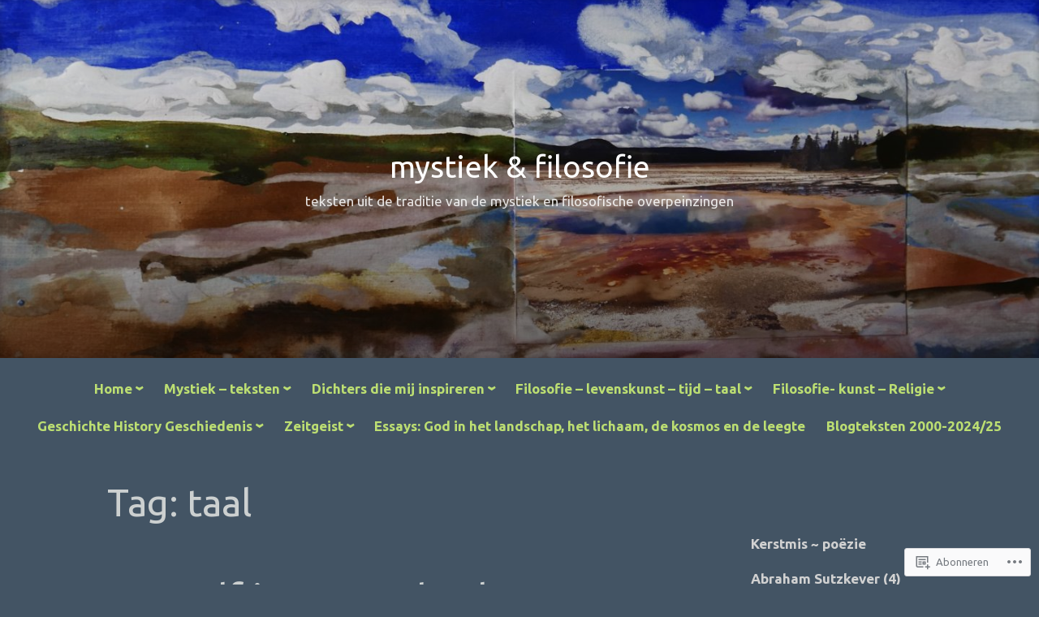

--- FILE ---
content_type: text/html; charset=UTF-8
request_url: https://mystiekfilosofie.com/tag/taal/
body_size: 54339
content:
<!DOCTYPE html>
<html lang="nl">
<head>
<meta charset="UTF-8">
<meta name="viewport" content="width=device-width, initial-scale=1">
<link rel="profile" href="http://gmpg.org/xfn/11">

<title>taal &#8211; mystiek &amp; filosofie</title>
<script type="text/javascript">
  WebFontConfig = {"google":{"families":["Ubuntu:r:latin,latin-ext","Ubuntu:r,i,b,bi:latin,latin-ext"]},"api_url":"https:\/\/fonts-api.wp.com\/css"};
  (function() {
    var wf = document.createElement('script');
    wf.src = '/wp-content/plugins/custom-fonts/js/webfont.js';
    wf.type = 'text/javascript';
    wf.async = 'true';
    var s = document.getElementsByTagName('script')[0];
    s.parentNode.insertBefore(wf, s);
	})();
</script><style id="jetpack-custom-fonts-css">.wf-active code, .wf-active kbd, .wf-active pre, .wf-active samp{font-family:"Ubuntu",sans-serif}.wf-active body{font-family:"Ubuntu",sans-serif}.wf-active button, .wf-active input, .wf-active select{font-family:"Ubuntu",sans-serif}.wf-active textarea{font-family:"Ubuntu",sans-serif}.wf-active blockquote{font-family:"Ubuntu",sans-serif}.wf-active code, .wf-active kbd, .wf-active pre, .wf-active tt, .wf-active var{font-family:"Ubuntu",sans-serif}.wf-active .button, .wf-active .more-link, .wf-active button:not(.menu-toggle), .wf-active input[type="button"], .wf-active input[type="reset"], .wf-active input[type="submit"], .wf-active .posts-navigation .nav-links a, .wf-active #content #infinite-handle span button{font-family:"Ubuntu",sans-serif}.wf-active input[type="email"], .wf-active input[type="password"], .wf-active input[type="search"], .wf-active input[type="text"], .wf-active input[type="url"], .wf-active textarea{font-family:"Ubuntu",sans-serif}.wf-active .post-navigation{font-family:"Ubuntu",sans-serif}.wf-active .main-navigation{font-family:"Ubuntu",sans-serif}.wf-active .entry-content, .wf-active .entry-summary, .wf-active .page-content{font-family:"Ubuntu",sans-serif}.wf-active .entry-content .subtitle{font-family:"Ubuntu",sans-serif}.wf-active #comments{font-family:"Ubuntu",sans-serif}.wf-active .comment-form label{font-family:"Ubuntu",sans-serif}.wf-active .comment-form span.required{font-family:"Ubuntu",sans-serif}.wf-active .widget_recent_entries span.post-date{font-family:"Ubuntu",sans-serif}.wf-active .site-description{font-family:"Ubuntu",sans-serif}.wf-active .site-posted-on time{font-family:"Ubuntu",sans-serif}.wf-active .page-header:not(.page-header-light) .taxonomy-description{font-family:"Ubuntu",sans-serif}.wf-active .light-text{font-family:"Ubuntu",sans-serif}.wf-active .site-info{font-family:"Ubuntu",sans-serif}.wf-active .sticky-label{font-family:"Ubuntu",sans-serif}.wf-active .post-details, .wf-active .post-details a{font-family:"Ubuntu",sans-serif}.wf-active .page-links{font-family:"Ubuntu",sans-serif}.wf-active .post-edit-link{font-family:"Ubuntu",sans-serif}.wf-active .post-author-card .author-description{font-family:"Ubuntu",sans-serif}.wf-active #tinymce h1, .wf-active #tinymce h2, .wf-active #tinymce h3, .wf-active #tinymce h4, .wf-active #tinymce h5, .wf-active #tinymce h6, .wf-active .comment-content h1, .wf-active .comment-content h2, .wf-active .comment-content h3, .wf-active .comment-content h4, .wf-active .comment-content h5, .wf-active .comment-content h6, .wf-active .entry-content h1, .wf-active .entry-content h2, .wf-active .entry-content h3, .wf-active .entry-content h4, .wf-active .entry-content h5, .wf-active .entry-content h6, .wf-active .entry-summary h1, .wf-active .entry-summary h2, .wf-active .entry-summary h3, .wf-active .entry-summary h4, .wf-active .entry-summary h5, .wf-active .entry-summary h6, .wf-active .widget_text h1, .wf-active .widget_text h2, .wf-active .widget_text h3, .wf-active .widget_text h4, .wf-active .widget_text h5, .wf-active .widget_text h6{font-family:"Ubuntu",sans-serif;font-style:normal;font-weight:400}.wf-active h1{font-style:normal;font-weight:400}.wf-active h2{font-style:normal;font-weight:400}.wf-active h3{font-style:normal;font-weight:400}.wf-active h4{font-style:normal;font-weight:400}.wf-active h5{font-style:normal;font-weight:400}.wf-active h6{font-style:normal;font-weight:400}.wf-active blockquote h1, .wf-active blockquote h2, .wf-active blockquote h3, .wf-active blockquote h4{font-family:"Ubuntu",sans-serif;font-weight:400;font-style:normal}.wf-active div#jp-relatedposts h3.jp-relatedposts-headline em{font-family:"Ubuntu",sans-serif;font-style:normal;font-weight:400}.wf-active .comment-reply-title, .wf-active .comments-title{font-family:"Ubuntu",sans-serif;font-weight:400;font-style:normal}.wf-active .image-post-title{font-family:"Ubuntu",sans-serif;font-weight:400;font-style:normal}.wf-active .page-header:not(.page-header-light) h1{font-style:normal;font-weight:400}.wf-active .entry-title{font-family:"Ubuntu",sans-serif;font-style:normal;font-weight:400}.wf-active #post-cover-image .cover-meta .single-post-title{font-family:"Ubuntu",sans-serif;font-style:normal;font-weight:400}.wf-active #hero-header .site-title{font-family:"Ubuntu",sans-serif;font-style:normal;font-weight:400}.wf-active .site-header .site-title{font-style:normal;font-weight:400}.wf-active .site-header .site-description{font-style:normal;font-weight:400}</style>
<meta name='robots' content='max-image-preview:large' />

<!-- Async WordPress.com Remote Login -->
<script id="wpcom_remote_login_js">
var wpcom_remote_login_extra_auth = '';
function wpcom_remote_login_remove_dom_node_id( element_id ) {
	var dom_node = document.getElementById( element_id );
	if ( dom_node ) { dom_node.parentNode.removeChild( dom_node ); }
}
function wpcom_remote_login_remove_dom_node_classes( class_name ) {
	var dom_nodes = document.querySelectorAll( '.' + class_name );
	for ( var i = 0; i < dom_nodes.length; i++ ) {
		dom_nodes[ i ].parentNode.removeChild( dom_nodes[ i ] );
	}
}
function wpcom_remote_login_final_cleanup() {
	wpcom_remote_login_remove_dom_node_classes( "wpcom_remote_login_msg" );
	wpcom_remote_login_remove_dom_node_id( "wpcom_remote_login_key" );
	wpcom_remote_login_remove_dom_node_id( "wpcom_remote_login_validate" );
	wpcom_remote_login_remove_dom_node_id( "wpcom_remote_login_js" );
	wpcom_remote_login_remove_dom_node_id( "wpcom_request_access_iframe" );
	wpcom_remote_login_remove_dom_node_id( "wpcom_request_access_styles" );
}

// Watch for messages back from the remote login
window.addEventListener( "message", function( e ) {
	if ( e.origin === "https://r-login.wordpress.com" ) {
		var data = {};
		try {
			data = JSON.parse( e.data );
		} catch( e ) {
			wpcom_remote_login_final_cleanup();
			return;
		}

		if ( data.msg === 'LOGIN' ) {
			// Clean up the login check iframe
			wpcom_remote_login_remove_dom_node_id( "wpcom_remote_login_key" );

			var id_regex = new RegExp( /^[0-9]+$/ );
			var token_regex = new RegExp( /^.*|.*|.*$/ );
			if (
				token_regex.test( data.token )
				&& id_regex.test( data.wpcomid )
			) {
				// We have everything we need to ask for a login
				var script = document.createElement( "script" );
				script.setAttribute( "id", "wpcom_remote_login_validate" );
				script.src = '/remote-login.php?wpcom_remote_login=validate'
					+ '&wpcomid=' + data.wpcomid
					+ '&token=' + encodeURIComponent( data.token )
					+ '&host=' + window.location.protocol
					+ '//' + window.location.hostname
					+ '&postid=12673'
					+ '&is_singular=';
				document.body.appendChild( script );
			}

			return;
		}

		// Safari ITP, not logged in, so redirect
		if ( data.msg === 'LOGIN-REDIRECT' ) {
			window.location = 'https://wordpress.com/log-in?redirect_to=' + window.location.href;
			return;
		}

		// Safari ITP, storage access failed, remove the request
		if ( data.msg === 'LOGIN-REMOVE' ) {
			var css_zap = 'html { -webkit-transition: margin-top 1s; transition: margin-top 1s; } /* 9001 */ html { margin-top: 0 !important; } * html body { margin-top: 0 !important; } @media screen and ( max-width: 782px ) { html { margin-top: 0 !important; } * html body { margin-top: 0 !important; } }';
			var style_zap = document.createElement( 'style' );
			style_zap.type = 'text/css';
			style_zap.appendChild( document.createTextNode( css_zap ) );
			document.body.appendChild( style_zap );

			var e = document.getElementById( 'wpcom_request_access_iframe' );
			e.parentNode.removeChild( e );

			document.cookie = 'wordpress_com_login_access=denied; path=/; max-age=31536000';

			return;
		}

		// Safari ITP
		if ( data.msg === 'REQUEST_ACCESS' ) {
			console.log( 'request access: safari' );

			// Check ITP iframe enable/disable knob
			if ( wpcom_remote_login_extra_auth !== 'safari_itp_iframe' ) {
				return;
			}

			// If we are in a "private window" there is no ITP.
			var private_window = false;
			try {
				var opendb = window.openDatabase( null, null, null, null );
			} catch( e ) {
				private_window = true;
			}

			if ( private_window ) {
				console.log( 'private window' );
				return;
			}

			var iframe = document.createElement( 'iframe' );
			iframe.id = 'wpcom_request_access_iframe';
			iframe.setAttribute( 'scrolling', 'no' );
			iframe.setAttribute( 'sandbox', 'allow-storage-access-by-user-activation allow-scripts allow-same-origin allow-top-navigation-by-user-activation' );
			iframe.src = 'https://r-login.wordpress.com/remote-login.php?wpcom_remote_login=request_access&origin=' + encodeURIComponent( data.origin ) + '&wpcomid=' + encodeURIComponent( data.wpcomid );

			var css = 'html { -webkit-transition: margin-top 1s; transition: margin-top 1s; } /* 9001 */ html { margin-top: 46px !important; } * html body { margin-top: 46px !important; } @media screen and ( max-width: 660px ) { html { margin-top: 71px !important; } * html body { margin-top: 71px !important; } #wpcom_request_access_iframe { display: block; height: 71px !important; } } #wpcom_request_access_iframe { border: 0px; height: 46px; position: fixed; top: 0; left: 0; width: 100%; min-width: 100%; z-index: 99999; background: #23282d; } ';

			var style = document.createElement( 'style' );
			style.type = 'text/css';
			style.id = 'wpcom_request_access_styles';
			style.appendChild( document.createTextNode( css ) );
			document.body.appendChild( style );

			document.body.appendChild( iframe );
		}

		if ( data.msg === 'DONE' ) {
			wpcom_remote_login_final_cleanup();
		}
	}
}, false );

// Inject the remote login iframe after the page has had a chance to load
// more critical resources
window.addEventListener( "DOMContentLoaded", function( e ) {
	var iframe = document.createElement( "iframe" );
	iframe.style.display = "none";
	iframe.setAttribute( "scrolling", "no" );
	iframe.setAttribute( "id", "wpcom_remote_login_key" );
	iframe.src = "https://r-login.wordpress.com/remote-login.php"
		+ "?wpcom_remote_login=key"
		+ "&origin=aHR0cHM6Ly9teXN0aWVrZmlsb3NvZmllLmNvbQ%3D%3D"
		+ "&wpcomid=153670605"
		+ "&time=" + Math.floor( Date.now() / 1000 );
	document.body.appendChild( iframe );
}, false );
</script>
<link rel='dns-prefetch' href='//s0.wp.com' />
<link rel="alternate" type="application/rss+xml" title="mystiek &amp; filosofie &raquo; Feed" href="https://mystiekfilosofie.com/feed/" />
<link rel="alternate" type="application/rss+xml" title="mystiek &amp; filosofie &raquo; Reactiesfeed" href="https://mystiekfilosofie.com/comments/feed/" />
<link rel="alternate" type="application/rss+xml" title="mystiek &amp; filosofie &raquo; taal Tagfeed" href="https://mystiekfilosofie.com/tag/taal/feed/" />
	<script type="text/javascript">
		/* <![CDATA[ */
		function addLoadEvent(func) {
			var oldonload = window.onload;
			if (typeof window.onload != 'function') {
				window.onload = func;
			} else {
				window.onload = function () {
					oldonload();
					func();
				}
			}
		}
		/* ]]> */
	</script>
	<link crossorigin='anonymous' rel='stylesheet' id='all-css-0-1' href='/_static/??-eJxtjEkKgDAMAD9kDWpFL+JbpFaJpmkxLeLv3fDmZWBgGNiDMp6j5QguqUBpRhYgXK3AYmMYzKoey41IBv/5F74OzvsbY6JrgjwhY7RKzOaJPj/uX++6oqmrstVNoZcTpEQzyA==&cssminify=yes' type='text/css' media='all' />
<style id='wp-emoji-styles-inline-css'>

	img.wp-smiley, img.emoji {
		display: inline !important;
		border: none !important;
		box-shadow: none !important;
		height: 1em !important;
		width: 1em !important;
		margin: 0 0.07em !important;
		vertical-align: -0.1em !important;
		background: none !important;
		padding: 0 !important;
	}
/*# sourceURL=wp-emoji-styles-inline-css */
</style>
<link crossorigin='anonymous' rel='stylesheet' id='all-css-2-1' href='/wp-content/plugins/gutenberg-core/v22.2.0/build/styles/block-library/style.css?m=1764855221i&cssminify=yes' type='text/css' media='all' />
<style id='wp-block-library-inline-css'>
.has-text-align-justify {
	text-align:justify;
}
.has-text-align-justify{text-align:justify;}

/*# sourceURL=wp-block-library-inline-css */
</style><style id='wp-block-paragraph-inline-css'>
.is-small-text{font-size:.875em}.is-regular-text{font-size:1em}.is-large-text{font-size:2.25em}.is-larger-text{font-size:3em}.has-drop-cap:not(:focus):first-letter{float:left;font-size:8.4em;font-style:normal;font-weight:100;line-height:.68;margin:.05em .1em 0 0;text-transform:uppercase}body.rtl .has-drop-cap:not(:focus):first-letter{float:none;margin-left:.1em}p.has-drop-cap.has-background{overflow:hidden}:root :where(p.has-background){padding:1.25em 2.375em}:where(p.has-text-color:not(.has-link-color)) a{color:inherit}p.has-text-align-left[style*="writing-mode:vertical-lr"],p.has-text-align-right[style*="writing-mode:vertical-rl"]{rotate:180deg}
/*# sourceURL=/wp-content/plugins/gutenberg-core/v22.2.0/build/styles/block-library/paragraph/style.css */
</style>
<style id='wp-block-quote-inline-css'>
.wp-block-quote{box-sizing:border-box;overflow-wrap:break-word}.wp-block-quote.is-large:where(:not(.is-style-plain)),.wp-block-quote.is-style-large:where(:not(.is-style-plain)){margin-bottom:1em;padding:0 1em}.wp-block-quote.is-large:where(:not(.is-style-plain)) p,.wp-block-quote.is-style-large:where(:not(.is-style-plain)) p{font-size:1.5em;font-style:italic;line-height:1.6}.wp-block-quote.is-large:where(:not(.is-style-plain)) cite,.wp-block-quote.is-large:where(:not(.is-style-plain)) footer,.wp-block-quote.is-style-large:where(:not(.is-style-plain)) cite,.wp-block-quote.is-style-large:where(:not(.is-style-plain)) footer{font-size:1.125em;text-align:right}.wp-block-quote>cite{display:block}
/*# sourceURL=/wp-content/plugins/gutenberg-core/v22.2.0/build/styles/block-library/quote/style.css */
</style>
<style id='wp-block-quote-theme-inline-css'>
.wp-block-quote{border-left:.25em solid;margin:0 0 1.75em;padding-left:1em}.wp-block-quote cite,.wp-block-quote footer{color:currentColor;font-size:.8125em;font-style:normal;position:relative}.wp-block-quote:where(.has-text-align-right){border-left:none;border-right:.25em solid;padding-left:0;padding-right:1em}.wp-block-quote:where(.has-text-align-center){border:none;padding-left:0}.wp-block-quote.is-large,.wp-block-quote.is-style-large,.wp-block-quote:where(.is-style-plain){border:none}
/*# sourceURL=/wp-content/plugins/gutenberg-core/v22.2.0/build/styles/block-library/quote/theme.css */
</style>
<style id='wp-block-separator-inline-css'>
@charset "UTF-8";.wp-block-separator{border:none;border-top:2px solid}:root :where(.wp-block-separator.is-style-dots){height:auto;line-height:1;text-align:center}:root :where(.wp-block-separator.is-style-dots):before{color:currentColor;content:"···";font-family:serif;font-size:1.5em;letter-spacing:2em;padding-left:2em}.wp-block-separator.is-style-dots{background:none!important;border:none!important}
/*# sourceURL=/wp-content/plugins/gutenberg-core/v22.2.0/build/styles/block-library/separator/style.css */
</style>
<style id='wp-block-separator-theme-inline-css'>
.wp-block-separator.has-css-opacity{opacity:.4}.wp-block-separator{border:none;border-bottom:2px solid;margin-left:auto;margin-right:auto}.wp-block-separator.has-alpha-channel-opacity{opacity:1}.wp-block-separator:not(.is-style-wide):not(.is-style-dots){width:100px}.wp-block-separator.has-background:not(.is-style-dots){border-bottom:none;height:1px}.wp-block-separator.has-background:not(.is-style-wide):not(.is-style-dots){height:2px}
/*# sourceURL=/wp-content/plugins/gutenberg-core/v22.2.0/build/styles/block-library/separator/theme.css */
</style>
<style id='wp-block-archives-inline-css'>
.wp-block-archives{box-sizing:border-box}.wp-block-archives-dropdown label{display:block}
/*# sourceURL=/wp-content/plugins/gutenberg-core/v22.2.0/build/styles/block-library/archives/style.css */
</style>
<style id='wp-block-gallery-inline-css'>
.blocks-gallery-grid:not(.has-nested-images),.wp-block-gallery:not(.has-nested-images){display:flex;flex-wrap:wrap;list-style-type:none;margin:0;padding:0}.blocks-gallery-grid:not(.has-nested-images) .blocks-gallery-image,.blocks-gallery-grid:not(.has-nested-images) .blocks-gallery-item,.wp-block-gallery:not(.has-nested-images) .blocks-gallery-image,.wp-block-gallery:not(.has-nested-images) .blocks-gallery-item{display:flex;flex-direction:column;flex-grow:1;justify-content:center;margin:0 1em 1em 0;position:relative;width:calc(50% - 1em)}.blocks-gallery-grid:not(.has-nested-images) .blocks-gallery-image:nth-of-type(2n),.blocks-gallery-grid:not(.has-nested-images) .blocks-gallery-item:nth-of-type(2n),.wp-block-gallery:not(.has-nested-images) .blocks-gallery-image:nth-of-type(2n),.wp-block-gallery:not(.has-nested-images) .blocks-gallery-item:nth-of-type(2n){margin-right:0}.blocks-gallery-grid:not(.has-nested-images) .blocks-gallery-image figure,.blocks-gallery-grid:not(.has-nested-images) .blocks-gallery-item figure,.wp-block-gallery:not(.has-nested-images) .blocks-gallery-image figure,.wp-block-gallery:not(.has-nested-images) .blocks-gallery-item figure{align-items:flex-end;display:flex;height:100%;justify-content:flex-start;margin:0}.blocks-gallery-grid:not(.has-nested-images) .blocks-gallery-image img,.blocks-gallery-grid:not(.has-nested-images) .blocks-gallery-item img,.wp-block-gallery:not(.has-nested-images) .blocks-gallery-image img,.wp-block-gallery:not(.has-nested-images) .blocks-gallery-item img{display:block;height:auto;max-width:100%;width:auto}.blocks-gallery-grid:not(.has-nested-images) .blocks-gallery-image figcaption,.blocks-gallery-grid:not(.has-nested-images) .blocks-gallery-item figcaption,.wp-block-gallery:not(.has-nested-images) .blocks-gallery-image figcaption,.wp-block-gallery:not(.has-nested-images) .blocks-gallery-item figcaption{background:linear-gradient(0deg,#000000b3,#0000004d 70%,#0000);bottom:0;box-sizing:border-box;color:#fff;font-size:.8em;margin:0;max-height:100%;overflow:auto;padding:3em .77em .7em;position:absolute;text-align:center;width:100%;z-index:2}.blocks-gallery-grid:not(.has-nested-images) .blocks-gallery-image figcaption img,.blocks-gallery-grid:not(.has-nested-images) .blocks-gallery-item figcaption img,.wp-block-gallery:not(.has-nested-images) .blocks-gallery-image figcaption img,.wp-block-gallery:not(.has-nested-images) .blocks-gallery-item figcaption img{display:inline}.blocks-gallery-grid:not(.has-nested-images) figcaption,.wp-block-gallery:not(.has-nested-images) figcaption{flex-grow:1}.blocks-gallery-grid:not(.has-nested-images).is-cropped .blocks-gallery-image a,.blocks-gallery-grid:not(.has-nested-images).is-cropped .blocks-gallery-image img,.blocks-gallery-grid:not(.has-nested-images).is-cropped .blocks-gallery-item a,.blocks-gallery-grid:not(.has-nested-images).is-cropped .blocks-gallery-item img,.wp-block-gallery:not(.has-nested-images).is-cropped .blocks-gallery-image a,.wp-block-gallery:not(.has-nested-images).is-cropped .blocks-gallery-image img,.wp-block-gallery:not(.has-nested-images).is-cropped .blocks-gallery-item a,.wp-block-gallery:not(.has-nested-images).is-cropped .blocks-gallery-item img{flex:1;height:100%;object-fit:cover;width:100%}.blocks-gallery-grid:not(.has-nested-images).columns-1 .blocks-gallery-image,.blocks-gallery-grid:not(.has-nested-images).columns-1 .blocks-gallery-item,.wp-block-gallery:not(.has-nested-images).columns-1 .blocks-gallery-image,.wp-block-gallery:not(.has-nested-images).columns-1 .blocks-gallery-item{margin-right:0;width:100%}@media (min-width:600px){.blocks-gallery-grid:not(.has-nested-images).columns-3 .blocks-gallery-image,.blocks-gallery-grid:not(.has-nested-images).columns-3 .blocks-gallery-item,.wp-block-gallery:not(.has-nested-images).columns-3 .blocks-gallery-image,.wp-block-gallery:not(.has-nested-images).columns-3 .blocks-gallery-item{margin-right:1em;width:calc(33.33333% - .66667em)}.blocks-gallery-grid:not(.has-nested-images).columns-4 .blocks-gallery-image,.blocks-gallery-grid:not(.has-nested-images).columns-4 .blocks-gallery-item,.wp-block-gallery:not(.has-nested-images).columns-4 .blocks-gallery-image,.wp-block-gallery:not(.has-nested-images).columns-4 .blocks-gallery-item{margin-right:1em;width:calc(25% - .75em)}.blocks-gallery-grid:not(.has-nested-images).columns-5 .blocks-gallery-image,.blocks-gallery-grid:not(.has-nested-images).columns-5 .blocks-gallery-item,.wp-block-gallery:not(.has-nested-images).columns-5 .blocks-gallery-image,.wp-block-gallery:not(.has-nested-images).columns-5 .blocks-gallery-item{margin-right:1em;width:calc(20% - .8em)}.blocks-gallery-grid:not(.has-nested-images).columns-6 .blocks-gallery-image,.blocks-gallery-grid:not(.has-nested-images).columns-6 .blocks-gallery-item,.wp-block-gallery:not(.has-nested-images).columns-6 .blocks-gallery-image,.wp-block-gallery:not(.has-nested-images).columns-6 .blocks-gallery-item{margin-right:1em;width:calc(16.66667% - .83333em)}.blocks-gallery-grid:not(.has-nested-images).columns-7 .blocks-gallery-image,.blocks-gallery-grid:not(.has-nested-images).columns-7 .blocks-gallery-item,.wp-block-gallery:not(.has-nested-images).columns-7 .blocks-gallery-image,.wp-block-gallery:not(.has-nested-images).columns-7 .blocks-gallery-item{margin-right:1em;width:calc(14.28571% - .85714em)}.blocks-gallery-grid:not(.has-nested-images).columns-8 .blocks-gallery-image,.blocks-gallery-grid:not(.has-nested-images).columns-8 .blocks-gallery-item,.wp-block-gallery:not(.has-nested-images).columns-8 .blocks-gallery-image,.wp-block-gallery:not(.has-nested-images).columns-8 .blocks-gallery-item{margin-right:1em;width:calc(12.5% - .875em)}.blocks-gallery-grid:not(.has-nested-images).columns-1 .blocks-gallery-image:nth-of-type(1n),.blocks-gallery-grid:not(.has-nested-images).columns-1 .blocks-gallery-item:nth-of-type(1n),.blocks-gallery-grid:not(.has-nested-images).columns-2 .blocks-gallery-image:nth-of-type(2n),.blocks-gallery-grid:not(.has-nested-images).columns-2 .blocks-gallery-item:nth-of-type(2n),.blocks-gallery-grid:not(.has-nested-images).columns-3 .blocks-gallery-image:nth-of-type(3n),.blocks-gallery-grid:not(.has-nested-images).columns-3 .blocks-gallery-item:nth-of-type(3n),.blocks-gallery-grid:not(.has-nested-images).columns-4 .blocks-gallery-image:nth-of-type(4n),.blocks-gallery-grid:not(.has-nested-images).columns-4 .blocks-gallery-item:nth-of-type(4n),.blocks-gallery-grid:not(.has-nested-images).columns-5 .blocks-gallery-image:nth-of-type(5n),.blocks-gallery-grid:not(.has-nested-images).columns-5 .blocks-gallery-item:nth-of-type(5n),.blocks-gallery-grid:not(.has-nested-images).columns-6 .blocks-gallery-image:nth-of-type(6n),.blocks-gallery-grid:not(.has-nested-images).columns-6 .blocks-gallery-item:nth-of-type(6n),.blocks-gallery-grid:not(.has-nested-images).columns-7 .blocks-gallery-image:nth-of-type(7n),.blocks-gallery-grid:not(.has-nested-images).columns-7 .blocks-gallery-item:nth-of-type(7n),.blocks-gallery-grid:not(.has-nested-images).columns-8 .blocks-gallery-image:nth-of-type(8n),.blocks-gallery-grid:not(.has-nested-images).columns-8 .blocks-gallery-item:nth-of-type(8n),.wp-block-gallery:not(.has-nested-images).columns-1 .blocks-gallery-image:nth-of-type(1n),.wp-block-gallery:not(.has-nested-images).columns-1 .blocks-gallery-item:nth-of-type(1n),.wp-block-gallery:not(.has-nested-images).columns-2 .blocks-gallery-image:nth-of-type(2n),.wp-block-gallery:not(.has-nested-images).columns-2 .blocks-gallery-item:nth-of-type(2n),.wp-block-gallery:not(.has-nested-images).columns-3 .blocks-gallery-image:nth-of-type(3n),.wp-block-gallery:not(.has-nested-images).columns-3 .blocks-gallery-item:nth-of-type(3n),.wp-block-gallery:not(.has-nested-images).columns-4 .blocks-gallery-image:nth-of-type(4n),.wp-block-gallery:not(.has-nested-images).columns-4 .blocks-gallery-item:nth-of-type(4n),.wp-block-gallery:not(.has-nested-images).columns-5 .blocks-gallery-image:nth-of-type(5n),.wp-block-gallery:not(.has-nested-images).columns-5 .blocks-gallery-item:nth-of-type(5n),.wp-block-gallery:not(.has-nested-images).columns-6 .blocks-gallery-image:nth-of-type(6n),.wp-block-gallery:not(.has-nested-images).columns-6 .blocks-gallery-item:nth-of-type(6n),.wp-block-gallery:not(.has-nested-images).columns-7 .blocks-gallery-image:nth-of-type(7n),.wp-block-gallery:not(.has-nested-images).columns-7 .blocks-gallery-item:nth-of-type(7n),.wp-block-gallery:not(.has-nested-images).columns-8 .blocks-gallery-image:nth-of-type(8n),.wp-block-gallery:not(.has-nested-images).columns-8 .blocks-gallery-item:nth-of-type(8n){margin-right:0}}.blocks-gallery-grid:not(.has-nested-images) .blocks-gallery-image:last-child,.blocks-gallery-grid:not(.has-nested-images) .blocks-gallery-item:last-child,.wp-block-gallery:not(.has-nested-images) .blocks-gallery-image:last-child,.wp-block-gallery:not(.has-nested-images) .blocks-gallery-item:last-child{margin-right:0}.blocks-gallery-grid:not(.has-nested-images).alignleft,.blocks-gallery-grid:not(.has-nested-images).alignright,.wp-block-gallery:not(.has-nested-images).alignleft,.wp-block-gallery:not(.has-nested-images).alignright{max-width:420px;width:100%}.blocks-gallery-grid:not(.has-nested-images).aligncenter .blocks-gallery-item figure,.wp-block-gallery:not(.has-nested-images).aligncenter .blocks-gallery-item figure{justify-content:center}.wp-block-gallery:not(.is-cropped) .blocks-gallery-item{align-self:flex-start}figure.wp-block-gallery.has-nested-images{align-items:normal}.wp-block-gallery.has-nested-images figure.wp-block-image:not(#individual-image){margin:0;width:calc(50% - var(--wp--style--unstable-gallery-gap, 16px)/2)}.wp-block-gallery.has-nested-images figure.wp-block-image{box-sizing:border-box;display:flex;flex-direction:column;flex-grow:1;justify-content:center;max-width:100%;position:relative}.wp-block-gallery.has-nested-images figure.wp-block-image>a,.wp-block-gallery.has-nested-images figure.wp-block-image>div{flex-direction:column;flex-grow:1;margin:0}.wp-block-gallery.has-nested-images figure.wp-block-image img{display:block;height:auto;max-width:100%!important;width:auto}.wp-block-gallery.has-nested-images figure.wp-block-image figcaption,.wp-block-gallery.has-nested-images figure.wp-block-image:has(figcaption):before{bottom:0;left:0;max-height:100%;position:absolute;right:0}.wp-block-gallery.has-nested-images figure.wp-block-image:has(figcaption):before{backdrop-filter:blur(3px);content:"";height:100%;-webkit-mask-image:linear-gradient(0deg,#000 20%,#0000);mask-image:linear-gradient(0deg,#000 20%,#0000);max-height:40%;pointer-events:none}.wp-block-gallery.has-nested-images figure.wp-block-image figcaption{box-sizing:border-box;color:#fff;font-size:13px;margin:0;overflow:auto;padding:1em;text-align:center;text-shadow:0 0 1.5px #000}.wp-block-gallery.has-nested-images figure.wp-block-image figcaption::-webkit-scrollbar{height:12px;width:12px}.wp-block-gallery.has-nested-images figure.wp-block-image figcaption::-webkit-scrollbar-track{background-color:initial}.wp-block-gallery.has-nested-images figure.wp-block-image figcaption::-webkit-scrollbar-thumb{background-clip:padding-box;background-color:initial;border:3px solid #0000;border-radius:8px}.wp-block-gallery.has-nested-images figure.wp-block-image figcaption:focus-within::-webkit-scrollbar-thumb,.wp-block-gallery.has-nested-images figure.wp-block-image figcaption:focus::-webkit-scrollbar-thumb,.wp-block-gallery.has-nested-images figure.wp-block-image figcaption:hover::-webkit-scrollbar-thumb{background-color:#fffc}.wp-block-gallery.has-nested-images figure.wp-block-image figcaption{scrollbar-color:#0000 #0000;scrollbar-gutter:stable both-edges;scrollbar-width:thin}.wp-block-gallery.has-nested-images figure.wp-block-image figcaption:focus,.wp-block-gallery.has-nested-images figure.wp-block-image figcaption:focus-within,.wp-block-gallery.has-nested-images figure.wp-block-image figcaption:hover{scrollbar-color:#fffc #0000}.wp-block-gallery.has-nested-images figure.wp-block-image figcaption{will-change:transform}@media (hover:none){.wp-block-gallery.has-nested-images figure.wp-block-image figcaption{scrollbar-color:#fffc #0000}}.wp-block-gallery.has-nested-images figure.wp-block-image figcaption{background:linear-gradient(0deg,#0006,#0000)}.wp-block-gallery.has-nested-images figure.wp-block-image figcaption img{display:inline}.wp-block-gallery.has-nested-images figure.wp-block-image figcaption a{color:inherit}.wp-block-gallery.has-nested-images figure.wp-block-image.has-custom-border img{box-sizing:border-box}.wp-block-gallery.has-nested-images figure.wp-block-image.has-custom-border>a,.wp-block-gallery.has-nested-images figure.wp-block-image.has-custom-border>div,.wp-block-gallery.has-nested-images figure.wp-block-image.is-style-rounded>a,.wp-block-gallery.has-nested-images figure.wp-block-image.is-style-rounded>div{flex:1 1 auto}.wp-block-gallery.has-nested-images figure.wp-block-image.has-custom-border figcaption,.wp-block-gallery.has-nested-images figure.wp-block-image.is-style-rounded figcaption{background:none;color:inherit;flex:initial;margin:0;padding:10px 10px 9px;position:relative;text-shadow:none}.wp-block-gallery.has-nested-images figure.wp-block-image.has-custom-border:before,.wp-block-gallery.has-nested-images figure.wp-block-image.is-style-rounded:before{content:none}.wp-block-gallery.has-nested-images figcaption{flex-basis:100%;flex-grow:1;text-align:center}.wp-block-gallery.has-nested-images:not(.is-cropped) figure.wp-block-image:not(#individual-image){margin-bottom:auto;margin-top:0}.wp-block-gallery.has-nested-images.is-cropped figure.wp-block-image:not(#individual-image){align-self:inherit}.wp-block-gallery.has-nested-images.is-cropped figure.wp-block-image:not(#individual-image)>a,.wp-block-gallery.has-nested-images.is-cropped figure.wp-block-image:not(#individual-image)>div:not(.components-drop-zone){display:flex}.wp-block-gallery.has-nested-images.is-cropped figure.wp-block-image:not(#individual-image) a,.wp-block-gallery.has-nested-images.is-cropped figure.wp-block-image:not(#individual-image) img{flex:1 0 0%;height:100%;object-fit:cover;width:100%}.wp-block-gallery.has-nested-images.columns-1 figure.wp-block-image:not(#individual-image){width:100%}@media (min-width:600px){.wp-block-gallery.has-nested-images.columns-3 figure.wp-block-image:not(#individual-image){width:calc(33.33333% - var(--wp--style--unstable-gallery-gap, 16px)*.66667)}.wp-block-gallery.has-nested-images.columns-4 figure.wp-block-image:not(#individual-image){width:calc(25% - var(--wp--style--unstable-gallery-gap, 16px)*.75)}.wp-block-gallery.has-nested-images.columns-5 figure.wp-block-image:not(#individual-image){width:calc(20% - var(--wp--style--unstable-gallery-gap, 16px)*.8)}.wp-block-gallery.has-nested-images.columns-6 figure.wp-block-image:not(#individual-image){width:calc(16.66667% - var(--wp--style--unstable-gallery-gap, 16px)*.83333)}.wp-block-gallery.has-nested-images.columns-7 figure.wp-block-image:not(#individual-image){width:calc(14.28571% - var(--wp--style--unstable-gallery-gap, 16px)*.85714)}.wp-block-gallery.has-nested-images.columns-8 figure.wp-block-image:not(#individual-image){width:calc(12.5% - var(--wp--style--unstable-gallery-gap, 16px)*.875)}.wp-block-gallery.has-nested-images.columns-default figure.wp-block-image:not(#individual-image){width:calc(33.33% - var(--wp--style--unstable-gallery-gap, 16px)*.66667)}.wp-block-gallery.has-nested-images.columns-default figure.wp-block-image:not(#individual-image):first-child:nth-last-child(2),.wp-block-gallery.has-nested-images.columns-default figure.wp-block-image:not(#individual-image):first-child:nth-last-child(2)~figure.wp-block-image:not(#individual-image){width:calc(50% - var(--wp--style--unstable-gallery-gap, 16px)*.5)}.wp-block-gallery.has-nested-images.columns-default figure.wp-block-image:not(#individual-image):first-child:last-child{width:100%}}.wp-block-gallery.has-nested-images.alignleft,.wp-block-gallery.has-nested-images.alignright{max-width:420px;width:100%}.wp-block-gallery.has-nested-images.aligncenter{justify-content:center}
/*# sourceURL=/wp-content/plugins/gutenberg-core/v22.2.0/build/styles/block-library/gallery/style.css */
</style>
<style id='wp-block-gallery-theme-inline-css'>
.blocks-gallery-caption{color:#555;font-size:13px;text-align:center}.is-dark-theme .blocks-gallery-caption{color:#ffffffa6}
/*# sourceURL=/wp-content/plugins/gutenberg-core/v22.2.0/build/styles/block-library/gallery/theme.css */
</style>
<style id='wp-block-heading-inline-css'>
h1:where(.wp-block-heading).has-background,h2:where(.wp-block-heading).has-background,h3:where(.wp-block-heading).has-background,h4:where(.wp-block-heading).has-background,h5:where(.wp-block-heading).has-background,h6:where(.wp-block-heading).has-background{padding:1.25em 2.375em}h1.has-text-align-left[style*=writing-mode]:where([style*=vertical-lr]),h1.has-text-align-right[style*=writing-mode]:where([style*=vertical-rl]),h2.has-text-align-left[style*=writing-mode]:where([style*=vertical-lr]),h2.has-text-align-right[style*=writing-mode]:where([style*=vertical-rl]),h3.has-text-align-left[style*=writing-mode]:where([style*=vertical-lr]),h3.has-text-align-right[style*=writing-mode]:where([style*=vertical-rl]),h4.has-text-align-left[style*=writing-mode]:where([style*=vertical-lr]),h4.has-text-align-right[style*=writing-mode]:where([style*=vertical-rl]),h5.has-text-align-left[style*=writing-mode]:where([style*=vertical-lr]),h5.has-text-align-right[style*=writing-mode]:where([style*=vertical-rl]),h6.has-text-align-left[style*=writing-mode]:where([style*=vertical-lr]),h6.has-text-align-right[style*=writing-mode]:where([style*=vertical-rl]){rotate:180deg}
/*# sourceURL=/wp-content/plugins/gutenberg-core/v22.2.0/build/styles/block-library/heading/style.css */
</style>
<style id='wp-block-image-inline-css'>
.wp-block-image>a,.wp-block-image>figure>a{display:inline-block}.wp-block-image img{box-sizing:border-box;height:auto;max-width:100%;vertical-align:bottom}@media not (prefers-reduced-motion){.wp-block-image img.hide{visibility:hidden}.wp-block-image img.show{animation:show-content-image .4s}}.wp-block-image[style*=border-radius] img,.wp-block-image[style*=border-radius]>a{border-radius:inherit}.wp-block-image.has-custom-border img{box-sizing:border-box}.wp-block-image.aligncenter{text-align:center}.wp-block-image.alignfull>a,.wp-block-image.alignwide>a{width:100%}.wp-block-image.alignfull img,.wp-block-image.alignwide img{height:auto;width:100%}.wp-block-image .aligncenter,.wp-block-image .alignleft,.wp-block-image .alignright,.wp-block-image.aligncenter,.wp-block-image.alignleft,.wp-block-image.alignright{display:table}.wp-block-image .aligncenter>figcaption,.wp-block-image .alignleft>figcaption,.wp-block-image .alignright>figcaption,.wp-block-image.aligncenter>figcaption,.wp-block-image.alignleft>figcaption,.wp-block-image.alignright>figcaption{caption-side:bottom;display:table-caption}.wp-block-image .alignleft{float:left;margin:.5em 1em .5em 0}.wp-block-image .alignright{float:right;margin:.5em 0 .5em 1em}.wp-block-image .aligncenter{margin-left:auto;margin-right:auto}.wp-block-image :where(figcaption){margin-bottom:1em;margin-top:.5em}.wp-block-image.is-style-circle-mask img{border-radius:9999px}@supports ((-webkit-mask-image:none) or (mask-image:none)) or (-webkit-mask-image:none){.wp-block-image.is-style-circle-mask img{border-radius:0;-webkit-mask-image:url('data:image/svg+xml;utf8,<svg viewBox="0 0 100 100" xmlns="http://www.w3.org/2000/svg"><circle cx="50" cy="50" r="50"/></svg>');mask-image:url('data:image/svg+xml;utf8,<svg viewBox="0 0 100 100" xmlns="http://www.w3.org/2000/svg"><circle cx="50" cy="50" r="50"/></svg>');mask-mode:alpha;-webkit-mask-position:center;mask-position:center;-webkit-mask-repeat:no-repeat;mask-repeat:no-repeat;-webkit-mask-size:contain;mask-size:contain}}:root :where(.wp-block-image.is-style-rounded img,.wp-block-image .is-style-rounded img){border-radius:9999px}.wp-block-image figure{margin:0}.wp-lightbox-container{display:flex;flex-direction:column;position:relative}.wp-lightbox-container img{cursor:zoom-in}.wp-lightbox-container img:hover+button{opacity:1}.wp-lightbox-container button{align-items:center;backdrop-filter:blur(16px) saturate(180%);background-color:#5a5a5a40;border:none;border-radius:4px;cursor:zoom-in;display:flex;height:20px;justify-content:center;opacity:0;padding:0;position:absolute;right:16px;text-align:center;top:16px;width:20px;z-index:100}@media not (prefers-reduced-motion){.wp-lightbox-container button{transition:opacity .2s ease}}.wp-lightbox-container button:focus-visible{outline:3px auto #5a5a5a40;outline:3px auto -webkit-focus-ring-color;outline-offset:3px}.wp-lightbox-container button:hover{cursor:pointer;opacity:1}.wp-lightbox-container button:focus{opacity:1}.wp-lightbox-container button:focus,.wp-lightbox-container button:hover,.wp-lightbox-container button:not(:hover):not(:active):not(.has-background){background-color:#5a5a5a40;border:none}.wp-lightbox-overlay{box-sizing:border-box;cursor:zoom-out;height:100vh;left:0;overflow:hidden;position:fixed;top:0;visibility:hidden;width:100%;z-index:100000}.wp-lightbox-overlay .close-button{align-items:center;cursor:pointer;display:flex;justify-content:center;min-height:40px;min-width:40px;padding:0;position:absolute;right:calc(env(safe-area-inset-right) + 16px);top:calc(env(safe-area-inset-top) + 16px);z-index:5000000}.wp-lightbox-overlay .close-button:focus,.wp-lightbox-overlay .close-button:hover,.wp-lightbox-overlay .close-button:not(:hover):not(:active):not(.has-background){background:none;border:none}.wp-lightbox-overlay .lightbox-image-container{height:var(--wp--lightbox-container-height);left:50%;overflow:hidden;position:absolute;top:50%;transform:translate(-50%,-50%);transform-origin:top left;width:var(--wp--lightbox-container-width);z-index:9999999999}.wp-lightbox-overlay .wp-block-image{align-items:center;box-sizing:border-box;display:flex;height:100%;justify-content:center;margin:0;position:relative;transform-origin:0 0;width:100%;z-index:3000000}.wp-lightbox-overlay .wp-block-image img{height:var(--wp--lightbox-image-height);min-height:var(--wp--lightbox-image-height);min-width:var(--wp--lightbox-image-width);width:var(--wp--lightbox-image-width)}.wp-lightbox-overlay .wp-block-image figcaption{display:none}.wp-lightbox-overlay button{background:none;border:none}.wp-lightbox-overlay .scrim{background-color:#fff;height:100%;opacity:.9;position:absolute;width:100%;z-index:2000000}.wp-lightbox-overlay.active{visibility:visible}@media not (prefers-reduced-motion){.wp-lightbox-overlay.active{animation:turn-on-visibility .25s both}.wp-lightbox-overlay.active img{animation:turn-on-visibility .35s both}.wp-lightbox-overlay.show-closing-animation:not(.active){animation:turn-off-visibility .35s both}.wp-lightbox-overlay.show-closing-animation:not(.active) img{animation:turn-off-visibility .25s both}.wp-lightbox-overlay.zoom.active{animation:none;opacity:1;visibility:visible}.wp-lightbox-overlay.zoom.active .lightbox-image-container{animation:lightbox-zoom-in .4s}.wp-lightbox-overlay.zoom.active .lightbox-image-container img{animation:none}.wp-lightbox-overlay.zoom.active .scrim{animation:turn-on-visibility .4s forwards}.wp-lightbox-overlay.zoom.show-closing-animation:not(.active){animation:none}.wp-lightbox-overlay.zoom.show-closing-animation:not(.active) .lightbox-image-container{animation:lightbox-zoom-out .4s}.wp-lightbox-overlay.zoom.show-closing-animation:not(.active) .lightbox-image-container img{animation:none}.wp-lightbox-overlay.zoom.show-closing-animation:not(.active) .scrim{animation:turn-off-visibility .4s forwards}}@keyframes show-content-image{0%{visibility:hidden}99%{visibility:hidden}to{visibility:visible}}@keyframes turn-on-visibility{0%{opacity:0}to{opacity:1}}@keyframes turn-off-visibility{0%{opacity:1;visibility:visible}99%{opacity:0;visibility:visible}to{opacity:0;visibility:hidden}}@keyframes lightbox-zoom-in{0%{transform:translate(calc((-100vw + var(--wp--lightbox-scrollbar-width))/2 + var(--wp--lightbox-initial-left-position)),calc(-50vh + var(--wp--lightbox-initial-top-position))) scale(var(--wp--lightbox-scale))}to{transform:translate(-50%,-50%) scale(1)}}@keyframes lightbox-zoom-out{0%{transform:translate(-50%,-50%) scale(1);visibility:visible}99%{visibility:visible}to{transform:translate(calc((-100vw + var(--wp--lightbox-scrollbar-width))/2 + var(--wp--lightbox-initial-left-position)),calc(-50vh + var(--wp--lightbox-initial-top-position))) scale(var(--wp--lightbox-scale));visibility:hidden}}
/*# sourceURL=/wp-content/plugins/gutenberg-core/v22.2.0/build/styles/block-library/image/style.css */
</style>
<style id='wp-block-image-theme-inline-css'>
:root :where(.wp-block-image figcaption){color:#555;font-size:13px;text-align:center}.is-dark-theme :root :where(.wp-block-image figcaption){color:#ffffffa6}.wp-block-image{margin:0 0 1em}
/*# sourceURL=/wp-content/plugins/gutenberg-core/v22.2.0/build/styles/block-library/image/theme.css */
</style>
<style id='wp-block-latest-posts-inline-css'>
.wp-block-latest-posts{box-sizing:border-box}.wp-block-latest-posts.alignleft{margin-right:2em}.wp-block-latest-posts.alignright{margin-left:2em}.wp-block-latest-posts.wp-block-latest-posts__list{list-style:none}.wp-block-latest-posts.wp-block-latest-posts__list li{clear:both;overflow-wrap:break-word}.wp-block-latest-posts.is-grid{display:flex;flex-wrap:wrap}.wp-block-latest-posts.is-grid li{margin:0 1.25em 1.25em 0;width:100%}@media (min-width:600px){.wp-block-latest-posts.columns-2 li{width:calc(50% - .625em)}.wp-block-latest-posts.columns-2 li:nth-child(2n){margin-right:0}.wp-block-latest-posts.columns-3 li{width:calc(33.33333% - .83333em)}.wp-block-latest-posts.columns-3 li:nth-child(3n){margin-right:0}.wp-block-latest-posts.columns-4 li{width:calc(25% - .9375em)}.wp-block-latest-posts.columns-4 li:nth-child(4n){margin-right:0}.wp-block-latest-posts.columns-5 li{width:calc(20% - 1em)}.wp-block-latest-posts.columns-5 li:nth-child(5n){margin-right:0}.wp-block-latest-posts.columns-6 li{width:calc(16.66667% - 1.04167em)}.wp-block-latest-posts.columns-6 li:nth-child(6n){margin-right:0}}:root :where(.wp-block-latest-posts.is-grid){padding:0}:root :where(.wp-block-latest-posts.wp-block-latest-posts__list){padding-left:0}.wp-block-latest-posts__post-author,.wp-block-latest-posts__post-date{display:block;font-size:.8125em}.wp-block-latest-posts__post-excerpt,.wp-block-latest-posts__post-full-content{margin-bottom:1em;margin-top:.5em}.wp-block-latest-posts__featured-image a{display:inline-block}.wp-block-latest-posts__featured-image img{height:auto;max-width:100%;width:auto}.wp-block-latest-posts__featured-image.alignleft{float:left;margin-right:1em}.wp-block-latest-posts__featured-image.alignright{float:right;margin-left:1em}.wp-block-latest-posts__featured-image.aligncenter{margin-bottom:1em;text-align:center}
/*# sourceURL=/wp-content/plugins/gutenberg-core/v22.2.0/build/styles/block-library/latest-posts/style.css */
</style>
<style id='wp-block-list-inline-css'>
ol,ul{box-sizing:border-box}:root :where(.wp-block-list.has-background){padding:1.25em 2.375em}
/*# sourceURL=/wp-content/plugins/gutenberg-core/v22.2.0/build/styles/block-library/list/style.css */
</style>
<style id='wp-block-page-list-inline-css'>
.wp-block-navigation .wp-block-page-list{align-items:var(--navigation-layout-align,initial);background-color:inherit;display:flex;flex-direction:var(--navigation-layout-direction,initial);flex-wrap:var(--navigation-layout-wrap,wrap);justify-content:var(--navigation-layout-justify,initial)}.wp-block-navigation .wp-block-navigation-item{background-color:inherit}.wp-block-page-list{box-sizing:border-box}
/*# sourceURL=/wp-content/plugins/gutenberg-core/v22.2.0/build/styles/block-library/page-list/style.css */
</style>
<style id='wp-block-search-inline-css'>
.wp-block-search__button{margin-left:10px;word-break:normal}.wp-block-search__button.has-icon{line-height:0}.wp-block-search__button svg{fill:currentColor;height:1.25em;min-height:24px;min-width:24px;vertical-align:text-bottom;width:1.25em}:where(.wp-block-search__button){border:1px solid #ccc;padding:6px 10px}.wp-block-search__inside-wrapper{display:flex;flex:auto;flex-wrap:nowrap;max-width:100%}.wp-block-search__label{width:100%}.wp-block-search.wp-block-search__button-only .wp-block-search__button{box-sizing:border-box;display:flex;flex-shrink:0;justify-content:center;margin-left:0;max-width:100%}.wp-block-search.wp-block-search__button-only .wp-block-search__inside-wrapper{min-width:0!important;transition-property:width}.wp-block-search.wp-block-search__button-only .wp-block-search__input{flex-basis:100%;transition-duration:.3s}.wp-block-search.wp-block-search__button-only.wp-block-search__searchfield-hidden,.wp-block-search.wp-block-search__button-only.wp-block-search__searchfield-hidden .wp-block-search__inside-wrapper{overflow:hidden}.wp-block-search.wp-block-search__button-only.wp-block-search__searchfield-hidden .wp-block-search__input{border-left-width:0!important;border-right-width:0!important;flex-basis:0;flex-grow:0;margin:0;min-width:0!important;padding-left:0!important;padding-right:0!important;width:0!important}:where(.wp-block-search__input){appearance:none;border:1px solid #949494;flex-grow:1;font-family:inherit;font-size:inherit;font-style:inherit;font-weight:inherit;letter-spacing:inherit;line-height:inherit;margin-left:0;margin-right:0;min-width:3rem;padding:8px;text-decoration:unset!important;text-transform:inherit}:where(.wp-block-search__button-inside .wp-block-search__inside-wrapper){background-color:#fff;border:1px solid #949494;box-sizing:border-box;padding:4px}:where(.wp-block-search__button-inside .wp-block-search__inside-wrapper) .wp-block-search__input{border:none;border-radius:0;padding:0 4px}:where(.wp-block-search__button-inside .wp-block-search__inside-wrapper) .wp-block-search__input:focus{outline:none}:where(.wp-block-search__button-inside .wp-block-search__inside-wrapper) :where(.wp-block-search__button){padding:4px 8px}.wp-block-search.aligncenter .wp-block-search__inside-wrapper{margin:auto}.wp-block[data-align=right] .wp-block-search.wp-block-search__button-only .wp-block-search__inside-wrapper{float:right}
/*# sourceURL=/wp-content/plugins/gutenberg-core/v22.2.0/build/styles/block-library/search/style.css */
</style>
<style id='wp-block-search-theme-inline-css'>
.wp-block-search .wp-block-search__label{font-weight:700}.wp-block-search__button{border:1px solid #ccc;padding:.375em .625em}
/*# sourceURL=/wp-content/plugins/gutenberg-core/v22.2.0/build/styles/block-library/search/theme.css */
</style>
<style id='wp-block-tag-cloud-inline-css'>
.wp-block-tag-cloud{box-sizing:border-box}.wp-block-tag-cloud.aligncenter{justify-content:center;text-align:center}.wp-block-tag-cloud a{display:inline-block;margin-right:5px}.wp-block-tag-cloud span{display:inline-block;margin-left:5px;text-decoration:none}:root :where(.wp-block-tag-cloud.is-style-outline){display:flex;flex-wrap:wrap;gap:1ch}:root :where(.wp-block-tag-cloud.is-style-outline a){border:1px solid;font-size:unset!important;margin-right:0;padding:1ch 2ch;text-decoration:none!important}
/*# sourceURL=/wp-content/plugins/gutenberg-core/v22.2.0/build/styles/block-library/tag-cloud/style.css */
</style>
<style id='global-styles-inline-css'>
:root{--wp--preset--aspect-ratio--square: 1;--wp--preset--aspect-ratio--4-3: 4/3;--wp--preset--aspect-ratio--3-4: 3/4;--wp--preset--aspect-ratio--3-2: 3/2;--wp--preset--aspect-ratio--2-3: 2/3;--wp--preset--aspect-ratio--16-9: 16/9;--wp--preset--aspect-ratio--9-16: 9/16;--wp--preset--color--black: #000000;--wp--preset--color--cyan-bluish-gray: #abb8c3;--wp--preset--color--white: #fff;--wp--preset--color--pale-pink: #f78da7;--wp--preset--color--vivid-red: #cf2e2e;--wp--preset--color--luminous-vivid-orange: #ff6900;--wp--preset--color--luminous-vivid-amber: #fcb900;--wp--preset--color--light-green-cyan: #7bdcb5;--wp--preset--color--vivid-green-cyan: #00d084;--wp--preset--color--pale-cyan-blue: #8ed1fc;--wp--preset--color--vivid-cyan-blue: #0693e3;--wp--preset--color--vivid-purple: #9b51e0;--wp--preset--color--medium-blue: #0087be;--wp--preset--color--bright-blue: #00aadc;--wp--preset--color--dark-gray: #4d4d4b;--wp--preset--color--light-gray: #b3b3b1;--wp--preset--gradient--vivid-cyan-blue-to-vivid-purple: linear-gradient(135deg,rgb(6,147,227) 0%,rgb(155,81,224) 100%);--wp--preset--gradient--light-green-cyan-to-vivid-green-cyan: linear-gradient(135deg,rgb(122,220,180) 0%,rgb(0,208,130) 100%);--wp--preset--gradient--luminous-vivid-amber-to-luminous-vivid-orange: linear-gradient(135deg,rgb(252,185,0) 0%,rgb(255,105,0) 100%);--wp--preset--gradient--luminous-vivid-orange-to-vivid-red: linear-gradient(135deg,rgb(255,105,0) 0%,rgb(207,46,46) 100%);--wp--preset--gradient--very-light-gray-to-cyan-bluish-gray: linear-gradient(135deg,rgb(238,238,238) 0%,rgb(169,184,195) 100%);--wp--preset--gradient--cool-to-warm-spectrum: linear-gradient(135deg,rgb(74,234,220) 0%,rgb(151,120,209) 20%,rgb(207,42,186) 40%,rgb(238,44,130) 60%,rgb(251,105,98) 80%,rgb(254,248,76) 100%);--wp--preset--gradient--blush-light-purple: linear-gradient(135deg,rgb(255,206,236) 0%,rgb(152,150,240) 100%);--wp--preset--gradient--blush-bordeaux: linear-gradient(135deg,rgb(254,205,165) 0%,rgb(254,45,45) 50%,rgb(107,0,62) 100%);--wp--preset--gradient--luminous-dusk: linear-gradient(135deg,rgb(255,203,112) 0%,rgb(199,81,192) 50%,rgb(65,88,208) 100%);--wp--preset--gradient--pale-ocean: linear-gradient(135deg,rgb(255,245,203) 0%,rgb(182,227,212) 50%,rgb(51,167,181) 100%);--wp--preset--gradient--electric-grass: linear-gradient(135deg,rgb(202,248,128) 0%,rgb(113,206,126) 100%);--wp--preset--gradient--midnight: linear-gradient(135deg,rgb(2,3,129) 0%,rgb(40,116,252) 100%);--wp--preset--font-size--small: 13px;--wp--preset--font-size--medium: 20px;--wp--preset--font-size--large: 36px;--wp--preset--font-size--x-large: 42px;--wp--preset--font-family--albert-sans: 'Albert Sans', sans-serif;--wp--preset--font-family--alegreya: Alegreya, serif;--wp--preset--font-family--arvo: Arvo, serif;--wp--preset--font-family--bodoni-moda: 'Bodoni Moda', serif;--wp--preset--font-family--bricolage-grotesque: 'Bricolage Grotesque', sans-serif;--wp--preset--font-family--cabin: Cabin, sans-serif;--wp--preset--font-family--chivo: Chivo, sans-serif;--wp--preset--font-family--commissioner: Commissioner, sans-serif;--wp--preset--font-family--cormorant: Cormorant, serif;--wp--preset--font-family--courier-prime: 'Courier Prime', monospace;--wp--preset--font-family--crimson-pro: 'Crimson Pro', serif;--wp--preset--font-family--dm-mono: 'DM Mono', monospace;--wp--preset--font-family--dm-sans: 'DM Sans', sans-serif;--wp--preset--font-family--dm-serif-display: 'DM Serif Display', serif;--wp--preset--font-family--domine: Domine, serif;--wp--preset--font-family--eb-garamond: 'EB Garamond', serif;--wp--preset--font-family--epilogue: Epilogue, sans-serif;--wp--preset--font-family--fahkwang: Fahkwang, sans-serif;--wp--preset--font-family--figtree: Figtree, sans-serif;--wp--preset--font-family--fira-sans: 'Fira Sans', sans-serif;--wp--preset--font-family--fjalla-one: 'Fjalla One', sans-serif;--wp--preset--font-family--fraunces: Fraunces, serif;--wp--preset--font-family--gabarito: Gabarito, system-ui;--wp--preset--font-family--ibm-plex-mono: 'IBM Plex Mono', monospace;--wp--preset--font-family--ibm-plex-sans: 'IBM Plex Sans', sans-serif;--wp--preset--font-family--ibarra-real-nova: 'Ibarra Real Nova', serif;--wp--preset--font-family--instrument-serif: 'Instrument Serif', serif;--wp--preset--font-family--inter: Inter, sans-serif;--wp--preset--font-family--josefin-sans: 'Josefin Sans', sans-serif;--wp--preset--font-family--jost: Jost, sans-serif;--wp--preset--font-family--libre-baskerville: 'Libre Baskerville', serif;--wp--preset--font-family--libre-franklin: 'Libre Franklin', sans-serif;--wp--preset--font-family--literata: Literata, serif;--wp--preset--font-family--lora: Lora, serif;--wp--preset--font-family--merriweather: Merriweather, serif;--wp--preset--font-family--montserrat: Montserrat, sans-serif;--wp--preset--font-family--newsreader: Newsreader, serif;--wp--preset--font-family--noto-sans-mono: 'Noto Sans Mono', sans-serif;--wp--preset--font-family--nunito: Nunito, sans-serif;--wp--preset--font-family--open-sans: 'Open Sans', sans-serif;--wp--preset--font-family--overpass: Overpass, sans-serif;--wp--preset--font-family--pt-serif: 'PT Serif', serif;--wp--preset--font-family--petrona: Petrona, serif;--wp--preset--font-family--piazzolla: Piazzolla, serif;--wp--preset--font-family--playfair-display: 'Playfair Display', serif;--wp--preset--font-family--plus-jakarta-sans: 'Plus Jakarta Sans', sans-serif;--wp--preset--font-family--poppins: Poppins, sans-serif;--wp--preset--font-family--raleway: Raleway, sans-serif;--wp--preset--font-family--roboto: Roboto, sans-serif;--wp--preset--font-family--roboto-slab: 'Roboto Slab', serif;--wp--preset--font-family--rubik: Rubik, sans-serif;--wp--preset--font-family--rufina: Rufina, serif;--wp--preset--font-family--sora: Sora, sans-serif;--wp--preset--font-family--source-sans-3: 'Source Sans 3', sans-serif;--wp--preset--font-family--source-serif-4: 'Source Serif 4', serif;--wp--preset--font-family--space-mono: 'Space Mono', monospace;--wp--preset--font-family--syne: Syne, sans-serif;--wp--preset--font-family--texturina: Texturina, serif;--wp--preset--font-family--urbanist: Urbanist, sans-serif;--wp--preset--font-family--work-sans: 'Work Sans', sans-serif;--wp--preset--spacing--20: 0.44rem;--wp--preset--spacing--30: 0.67rem;--wp--preset--spacing--40: 1rem;--wp--preset--spacing--50: 1.5rem;--wp--preset--spacing--60: 2.25rem;--wp--preset--spacing--70: 3.38rem;--wp--preset--spacing--80: 5.06rem;--wp--preset--shadow--natural: 6px 6px 9px rgba(0, 0, 0, 0.2);--wp--preset--shadow--deep: 12px 12px 50px rgba(0, 0, 0, 0.4);--wp--preset--shadow--sharp: 6px 6px 0px rgba(0, 0, 0, 0.2);--wp--preset--shadow--outlined: 6px 6px 0px -3px rgb(255, 255, 255), 6px 6px rgb(0, 0, 0);--wp--preset--shadow--crisp: 6px 6px 0px rgb(0, 0, 0);}:where(.is-layout-flex){gap: 0.5em;}:where(.is-layout-grid){gap: 0.5em;}body .is-layout-flex{display: flex;}.is-layout-flex{flex-wrap: wrap;align-items: center;}.is-layout-flex > :is(*, div){margin: 0;}body .is-layout-grid{display: grid;}.is-layout-grid > :is(*, div){margin: 0;}:where(.wp-block-columns.is-layout-flex){gap: 2em;}:where(.wp-block-columns.is-layout-grid){gap: 2em;}:where(.wp-block-post-template.is-layout-flex){gap: 1.25em;}:where(.wp-block-post-template.is-layout-grid){gap: 1.25em;}.has-black-color{color: var(--wp--preset--color--black) !important;}.has-cyan-bluish-gray-color{color: var(--wp--preset--color--cyan-bluish-gray) !important;}.has-white-color{color: var(--wp--preset--color--white) !important;}.has-pale-pink-color{color: var(--wp--preset--color--pale-pink) !important;}.has-vivid-red-color{color: var(--wp--preset--color--vivid-red) !important;}.has-luminous-vivid-orange-color{color: var(--wp--preset--color--luminous-vivid-orange) !important;}.has-luminous-vivid-amber-color{color: var(--wp--preset--color--luminous-vivid-amber) !important;}.has-light-green-cyan-color{color: var(--wp--preset--color--light-green-cyan) !important;}.has-vivid-green-cyan-color{color: var(--wp--preset--color--vivid-green-cyan) !important;}.has-pale-cyan-blue-color{color: var(--wp--preset--color--pale-cyan-blue) !important;}.has-vivid-cyan-blue-color{color: var(--wp--preset--color--vivid-cyan-blue) !important;}.has-vivid-purple-color{color: var(--wp--preset--color--vivid-purple) !important;}.has-black-background-color{background-color: var(--wp--preset--color--black) !important;}.has-cyan-bluish-gray-background-color{background-color: var(--wp--preset--color--cyan-bluish-gray) !important;}.has-white-background-color{background-color: var(--wp--preset--color--white) !important;}.has-pale-pink-background-color{background-color: var(--wp--preset--color--pale-pink) !important;}.has-vivid-red-background-color{background-color: var(--wp--preset--color--vivid-red) !important;}.has-luminous-vivid-orange-background-color{background-color: var(--wp--preset--color--luminous-vivid-orange) !important;}.has-luminous-vivid-amber-background-color{background-color: var(--wp--preset--color--luminous-vivid-amber) !important;}.has-light-green-cyan-background-color{background-color: var(--wp--preset--color--light-green-cyan) !important;}.has-vivid-green-cyan-background-color{background-color: var(--wp--preset--color--vivid-green-cyan) !important;}.has-pale-cyan-blue-background-color{background-color: var(--wp--preset--color--pale-cyan-blue) !important;}.has-vivid-cyan-blue-background-color{background-color: var(--wp--preset--color--vivid-cyan-blue) !important;}.has-vivid-purple-background-color{background-color: var(--wp--preset--color--vivid-purple) !important;}.has-black-border-color{border-color: var(--wp--preset--color--black) !important;}.has-cyan-bluish-gray-border-color{border-color: var(--wp--preset--color--cyan-bluish-gray) !important;}.has-white-border-color{border-color: var(--wp--preset--color--white) !important;}.has-pale-pink-border-color{border-color: var(--wp--preset--color--pale-pink) !important;}.has-vivid-red-border-color{border-color: var(--wp--preset--color--vivid-red) !important;}.has-luminous-vivid-orange-border-color{border-color: var(--wp--preset--color--luminous-vivid-orange) !important;}.has-luminous-vivid-amber-border-color{border-color: var(--wp--preset--color--luminous-vivid-amber) !important;}.has-light-green-cyan-border-color{border-color: var(--wp--preset--color--light-green-cyan) !important;}.has-vivid-green-cyan-border-color{border-color: var(--wp--preset--color--vivid-green-cyan) !important;}.has-pale-cyan-blue-border-color{border-color: var(--wp--preset--color--pale-cyan-blue) !important;}.has-vivid-cyan-blue-border-color{border-color: var(--wp--preset--color--vivid-cyan-blue) !important;}.has-vivid-purple-border-color{border-color: var(--wp--preset--color--vivid-purple) !important;}.has-vivid-cyan-blue-to-vivid-purple-gradient-background{background: var(--wp--preset--gradient--vivid-cyan-blue-to-vivid-purple) !important;}.has-light-green-cyan-to-vivid-green-cyan-gradient-background{background: var(--wp--preset--gradient--light-green-cyan-to-vivid-green-cyan) !important;}.has-luminous-vivid-amber-to-luminous-vivid-orange-gradient-background{background: var(--wp--preset--gradient--luminous-vivid-amber-to-luminous-vivid-orange) !important;}.has-luminous-vivid-orange-to-vivid-red-gradient-background{background: var(--wp--preset--gradient--luminous-vivid-orange-to-vivid-red) !important;}.has-very-light-gray-to-cyan-bluish-gray-gradient-background{background: var(--wp--preset--gradient--very-light-gray-to-cyan-bluish-gray) !important;}.has-cool-to-warm-spectrum-gradient-background{background: var(--wp--preset--gradient--cool-to-warm-spectrum) !important;}.has-blush-light-purple-gradient-background{background: var(--wp--preset--gradient--blush-light-purple) !important;}.has-blush-bordeaux-gradient-background{background: var(--wp--preset--gradient--blush-bordeaux) !important;}.has-luminous-dusk-gradient-background{background: var(--wp--preset--gradient--luminous-dusk) !important;}.has-pale-ocean-gradient-background{background: var(--wp--preset--gradient--pale-ocean) !important;}.has-electric-grass-gradient-background{background: var(--wp--preset--gradient--electric-grass) !important;}.has-midnight-gradient-background{background: var(--wp--preset--gradient--midnight) !important;}.has-small-font-size{font-size: var(--wp--preset--font-size--small) !important;}.has-medium-font-size{font-size: var(--wp--preset--font-size--medium) !important;}.has-large-font-size{font-size: var(--wp--preset--font-size--large) !important;}.has-x-large-font-size{font-size: var(--wp--preset--font-size--x-large) !important;}.has-albert-sans-font-family{font-family: var(--wp--preset--font-family--albert-sans) !important;}.has-alegreya-font-family{font-family: var(--wp--preset--font-family--alegreya) !important;}.has-arvo-font-family{font-family: var(--wp--preset--font-family--arvo) !important;}.has-bodoni-moda-font-family{font-family: var(--wp--preset--font-family--bodoni-moda) !important;}.has-bricolage-grotesque-font-family{font-family: var(--wp--preset--font-family--bricolage-grotesque) !important;}.has-cabin-font-family{font-family: var(--wp--preset--font-family--cabin) !important;}.has-chivo-font-family{font-family: var(--wp--preset--font-family--chivo) !important;}.has-commissioner-font-family{font-family: var(--wp--preset--font-family--commissioner) !important;}.has-cormorant-font-family{font-family: var(--wp--preset--font-family--cormorant) !important;}.has-courier-prime-font-family{font-family: var(--wp--preset--font-family--courier-prime) !important;}.has-crimson-pro-font-family{font-family: var(--wp--preset--font-family--crimson-pro) !important;}.has-dm-mono-font-family{font-family: var(--wp--preset--font-family--dm-mono) !important;}.has-dm-sans-font-family{font-family: var(--wp--preset--font-family--dm-sans) !important;}.has-dm-serif-display-font-family{font-family: var(--wp--preset--font-family--dm-serif-display) !important;}.has-domine-font-family{font-family: var(--wp--preset--font-family--domine) !important;}.has-eb-garamond-font-family{font-family: var(--wp--preset--font-family--eb-garamond) !important;}.has-epilogue-font-family{font-family: var(--wp--preset--font-family--epilogue) !important;}.has-fahkwang-font-family{font-family: var(--wp--preset--font-family--fahkwang) !important;}.has-figtree-font-family{font-family: var(--wp--preset--font-family--figtree) !important;}.has-fira-sans-font-family{font-family: var(--wp--preset--font-family--fira-sans) !important;}.has-fjalla-one-font-family{font-family: var(--wp--preset--font-family--fjalla-one) !important;}.has-fraunces-font-family{font-family: var(--wp--preset--font-family--fraunces) !important;}.has-gabarito-font-family{font-family: var(--wp--preset--font-family--gabarito) !important;}.has-ibm-plex-mono-font-family{font-family: var(--wp--preset--font-family--ibm-plex-mono) !important;}.has-ibm-plex-sans-font-family{font-family: var(--wp--preset--font-family--ibm-plex-sans) !important;}.has-ibarra-real-nova-font-family{font-family: var(--wp--preset--font-family--ibarra-real-nova) !important;}.has-instrument-serif-font-family{font-family: var(--wp--preset--font-family--instrument-serif) !important;}.has-inter-font-family{font-family: var(--wp--preset--font-family--inter) !important;}.has-josefin-sans-font-family{font-family: var(--wp--preset--font-family--josefin-sans) !important;}.has-jost-font-family{font-family: var(--wp--preset--font-family--jost) !important;}.has-libre-baskerville-font-family{font-family: var(--wp--preset--font-family--libre-baskerville) !important;}.has-libre-franklin-font-family{font-family: var(--wp--preset--font-family--libre-franklin) !important;}.has-literata-font-family{font-family: var(--wp--preset--font-family--literata) !important;}.has-lora-font-family{font-family: var(--wp--preset--font-family--lora) !important;}.has-merriweather-font-family{font-family: var(--wp--preset--font-family--merriweather) !important;}.has-montserrat-font-family{font-family: var(--wp--preset--font-family--montserrat) !important;}.has-newsreader-font-family{font-family: var(--wp--preset--font-family--newsreader) !important;}.has-noto-sans-mono-font-family{font-family: var(--wp--preset--font-family--noto-sans-mono) !important;}.has-nunito-font-family{font-family: var(--wp--preset--font-family--nunito) !important;}.has-open-sans-font-family{font-family: var(--wp--preset--font-family--open-sans) !important;}.has-overpass-font-family{font-family: var(--wp--preset--font-family--overpass) !important;}.has-pt-serif-font-family{font-family: var(--wp--preset--font-family--pt-serif) !important;}.has-petrona-font-family{font-family: var(--wp--preset--font-family--petrona) !important;}.has-piazzolla-font-family{font-family: var(--wp--preset--font-family--piazzolla) !important;}.has-playfair-display-font-family{font-family: var(--wp--preset--font-family--playfair-display) !important;}.has-plus-jakarta-sans-font-family{font-family: var(--wp--preset--font-family--plus-jakarta-sans) !important;}.has-poppins-font-family{font-family: var(--wp--preset--font-family--poppins) !important;}.has-raleway-font-family{font-family: var(--wp--preset--font-family--raleway) !important;}.has-roboto-font-family{font-family: var(--wp--preset--font-family--roboto) !important;}.has-roboto-slab-font-family{font-family: var(--wp--preset--font-family--roboto-slab) !important;}.has-rubik-font-family{font-family: var(--wp--preset--font-family--rubik) !important;}.has-rufina-font-family{font-family: var(--wp--preset--font-family--rufina) !important;}.has-sora-font-family{font-family: var(--wp--preset--font-family--sora) !important;}.has-source-sans-3-font-family{font-family: var(--wp--preset--font-family--source-sans-3) !important;}.has-source-serif-4-font-family{font-family: var(--wp--preset--font-family--source-serif-4) !important;}.has-space-mono-font-family{font-family: var(--wp--preset--font-family--space-mono) !important;}.has-syne-font-family{font-family: var(--wp--preset--font-family--syne) !important;}.has-texturina-font-family{font-family: var(--wp--preset--font-family--texturina) !important;}.has-urbanist-font-family{font-family: var(--wp--preset--font-family--urbanist) !important;}.has-work-sans-font-family{font-family: var(--wp--preset--font-family--work-sans) !important;}
/*# sourceURL=global-styles-inline-css */
</style>
<style id='core-block-supports-inline-css'>
.wp-block-gallery.wp-block-gallery-1{--wp--style--unstable-gallery-gap:var( --wp--style--gallery-gap-default, var( --gallery-block--gutter-size, var( --wp--style--block-gap, 0.5em ) ) );gap:var( --wp--style--gallery-gap-default, var( --gallery-block--gutter-size, var( --wp--style--block-gap, 0.5em ) ) );}
/*# sourceURL=core-block-supports-inline-css */
</style>

<style id='classic-theme-styles-inline-css'>
/*! This file is auto-generated */
.wp-block-button__link{color:#fff;background-color:#32373c;border-radius:9999px;box-shadow:none;text-decoration:none;padding:calc(.667em + 2px) calc(1.333em + 2px);font-size:1.125em}.wp-block-file__button{background:#32373c;color:#fff;text-decoration:none}
/*# sourceURL=/wp-includes/css/classic-themes.min.css */
</style>
<link crossorigin='anonymous' rel='stylesheet' id='all-css-4-1' href='/_static/??-eJydkN1uwjAMhV9ortWuE9xMPApKUy8Y8qc4Be3t55ZpIIEqtBvLJ/LnEx+8ZLApVooVs58cR0GbBp/sSbBr2m3TgnDInqDQuelxZKl/EyD121NjRd7wblGY4LarkL6HbOo8EWhkQ56Cjq1hl6wMDEMuJAJaA08B6kFBWeOOVLOxp1+NIaWIe44WHUUqrIQ8bx+WXr0wTwNyHCmTllhBtWc5UIEOnx//AqgIXgP8Dz2fs1jDktJaHIXUxmnrFs+bXIMcJdDPmcoa3r2AL2+4zOgufLabj/du22/a/vgDKHzY5g==&cssminify=yes' type='text/css' media='all' />
<style id='independent-publisher-2-style-inline-css'>
#hero-header { background: url("https://mystiekfilosofie.com/wp-content/uploads/2022/12/cropped-l1300891.jpeg") no-repeat center; background-size: cover; background-attachment: scroll; }
.byline { clip: rect(1px, 1px, 1px, 1px); height: 1px; position: absolute; overflow: hidden; width: 1px; }
/*# sourceURL=independent-publisher-2-style-inline-css */
</style>
<link crossorigin='anonymous' rel='stylesheet' id='print-css-5-1' href='/wp-content/mu-plugins/global-print/global-print.css?m=1465851035i&cssminify=yes' type='text/css' media='print' />
<style id='jetpack-global-styles-frontend-style-inline-css'>
:root { --font-headings: unset; --font-base: unset; --font-headings-default: -apple-system,BlinkMacSystemFont,"Segoe UI",Roboto,Oxygen-Sans,Ubuntu,Cantarell,"Helvetica Neue",sans-serif; --font-base-default: -apple-system,BlinkMacSystemFont,"Segoe UI",Roboto,Oxygen-Sans,Ubuntu,Cantarell,"Helvetica Neue",sans-serif;}
/*# sourceURL=jetpack-global-styles-frontend-style-inline-css */
</style>
<link crossorigin='anonymous' rel='stylesheet' id='all-css-8-1' href='/_static/??-eJyNjcEKwjAQRH/IuFRT6kX8FNkmS5K6yQY3Qfx7bfEiXrwM82B4A49qnJRGpUHupnIPqSgs1Cq624chi6zhO5OCRryTR++fW00l7J3qDv43XVNxoOISsmEJol/wY2uR8vs3WggsM/I6uOTzMI3Hw8lOg11eUT1JKA==&cssminify=yes' type='text/css' media='all' />
<script type="text/javascript" id="wpcom-actionbar-placeholder-js-extra">
/* <![CDATA[ */
var actionbardata = {"siteID":"153670605","postID":"0","siteURL":"https://mystiekfilosofie.com","xhrURL":"https://mystiekfilosofie.com/wp-admin/admin-ajax.php","nonce":"0c8ac7391e","isLoggedIn":"","statusMessage":"","subsEmailDefault":"instantly","proxyScriptUrl":"https://s0.wp.com/wp-content/js/wpcom-proxy-request.js?m=1513050504i&amp;ver=20211021","i18n":{"followedText":"Nieuwe berichten van deze site verschijnen nu in je \u003Ca href=\"https://wordpress.com/reader\"\u003EReader\u003C/a\u003E","foldBar":"Deze balk inklappen","unfoldBar":"Deze balk uitbreiden","shortLinkCopied":"Shortlink gekopieerd naar klembord."}};
//# sourceURL=wpcom-actionbar-placeholder-js-extra
/* ]]> */
</script>
<script type="text/javascript" id="jetpack-mu-wpcom-settings-js-before">
/* <![CDATA[ */
var JETPACK_MU_WPCOM_SETTINGS = {"assetsUrl":"https://s0.wp.com/wp-content/mu-plugins/jetpack-mu-wpcom-plugin/moon/jetpack_vendor/automattic/jetpack-mu-wpcom/src/build/"};
//# sourceURL=jetpack-mu-wpcom-settings-js-before
/* ]]> */
</script>
<script crossorigin='anonymous' type='text/javascript'  src='/wp-content/js/rlt-proxy.js?m=1720530689i'></script>
<script type="text/javascript" id="rlt-proxy-js-after">
/* <![CDATA[ */
	rltInitialize( {"token":null,"iframeOrigins":["https:\/\/widgets.wp.com"]} );
//# sourceURL=rlt-proxy-js-after
/* ]]> */
</script>
<link rel="EditURI" type="application/rsd+xml" title="RSD" href="https://mystiekfilosofie.wordpress.com/xmlrpc.php?rsd" />
<meta name="generator" content="WordPress.com" />

<!-- Jetpack Open Graph Tags -->
<meta property="og:type" content="website" />
<meta property="og:title" content="taal &#8211; mystiek &amp; filosofie" />
<meta property="og:url" content="https://mystiekfilosofie.com/tag/taal/" />
<meta property="og:site_name" content="mystiek &amp; filosofie" />
<meta property="og:image" content="https://mystiekfilosofie.com/wp-content/uploads/2018/10/cropped-landscape-2012-new-51.jpeg?w=200" />
<meta property="og:image:width" content="200" />
<meta property="og:image:height" content="200" />
<meta property="og:image:alt" content="" />
<meta property="og:locale" content="nl_NL" />

<!-- End Jetpack Open Graph Tags -->
<link rel="search" type="application/opensearchdescription+xml" href="https://mystiekfilosofie.com/osd.xml" title="mystiek &#38; filosofie" />
<link rel="search" type="application/opensearchdescription+xml" href="https://s1.wp.com/opensearch.xml" title="WordPress.com" />
<meta name="theme-color" content="#435464" />
<meta name="description" content="Berichten over taal geschreven door aioon5614" />
<style type="text/css" id="custom-background-css">
body.custom-background { background-color: #435464; }
</style>
	<style type="text/css" id="custom-colors-css">    .has-header-image .site-title a,
    .has-header-image .site-title a:visited {
        color: #fff;
    }

    @media screen and ( max-width: 32.374em ) {
        .main-navigation ul ul {
            background: transparent !important;
        }
        .main-navigation ul ul a {
            color: inherit !important;
        }
    }
  .widget_recent_comments a,
            .widget_recent_entries a,
            body,
            input,
            select,
            textarea,
            .menu-toggle { color: #D1D1D1;}
#infinite-footer .blog-info a:hover,
            #infinite-footer .blog-credits a:hover { color: #D1D1D1;}
.posts-navigation .nav-links a,
            .main-navigation ul ul a,
            .main-navigation > div > ul > li.current-menu-item > ul > li a,
            .main-navigation > div > ul > li.current_page_item > ul > li a { color: #515151;}
input[type="button"],
            input[type="button"]:hover,
            input[type="reset"],
            input[type="reset"]:hover,
            input[type="submit"],
            input[type="submit"]:hover,
            button,
            .button,
            .button:hover,
            #content #infinite-handle span button,
            #content #infinite-handle span button:hover,
            .more-link,
            .more-link:hover,
            .more-link:visited { color: #5E5E5E;}
.site-main > .hentry:nth-child(n+2), .site .infinite-wrap > .hentry:nth-child(n+2),
            .entry-author-wrapper,
            .post-navigation,
            .comment,
            .page-links a:hover,
            .main-navigation li { border-color: #dddddd;}
.site-main > .hentry:nth-child(n+2), .site .infinite-wrap > .hentry:nth-child(n+2),
            .entry-author-wrapper,
            .post-navigation,
            .comment,
            .page-links a:hover,
            .main-navigation li { border-color: rgba( 221, 221, 221, 0.25 );}
#infinite-footer .blog-info a,
            #infinite-footer .blog-credits,
            #infinite-footer .blog-credits a { color: #DDDDDD;}
.post-details,
            .post-details a,
            .post-details a:visited,
            .post-edit-link a,
            .post-edit-link a:visited { color: #CFCFCE;}
.post-tags li:first-child,
            .jetpack-social-navigation li a:hover,
            .widget_wpcom_social_media_icons_widget li a:hover,
            .jetpack-social-navigation li a:focus,
            .widget_wpcom_social_media_icons_widget li a:focus,
            .jetpack-social-navigation li a:active,
            .widget_wpcom_social_media_icons_widget li a:active { color: #D1D1D1;}
.jetpack-social-navigation li a,
            .widget_wpcom_social_media_icons_widget li a { color: #D1D1D1;}
.post-navigation .nav-links a:hover,
            .post-navigation .nav-links a:focus,
            .post-navigation .nav-links a:active,
            .entry-author .author-bio,
            .site-posted-on time,
            .site-description { color: #D1D1D1;}
.comment .comment-meta,
            .comment-form label,
            .light-text,
            .light-text a,
            .light-text a:visited,
            .widget_rss .rss-date,
            .widget_rss li > cite { color: #CFCFCE;}
.light-text a:hover { color: #CFCFCE;}
body { background-color: #435464;}
#infinite-footer .container { background-color: #435464;}
#infinite-footer .container { background-color: rgba( 67, 84, 100, 0.7 );}
.post-edit-link a { background-color: #3F4F5E;}
.entry-author .author-title,
            .entry-title,
            .entry-title a,
            .entry-title a:visited,
            .site-posted-on strong,
            .site-title,
            .site-title a,
            .site-title a:visited,
            .entry-title a:hover,
            .site-title a:hover,
            h1,
            h2,
            h3,
            h4,
            h5,
            h6,
            .page-header:not(.page-header-light) h1,
            .comment .comment-meta .comment-author .fn { color: #CCD0D0;}
.comment-form input[type="email"]:active,
            .comment-form input[type="email"]:focus,
            .comment-form input[type="password"]:active,
            .comment-form input[type="password"]:focus,
            .comment-form input[type="search"]:active,
            .comment-form input[type="search"]:focus,
            .comment-form input[type="text"]:active,
            .comment-form input[type="text"]:focus,
            .comment-form input[type="url"]:active,
            .comment-form input[type="url"]:focus,
            .comment-form textarea:active,
            .comment-form textarea:focus,
            blockquote,
            input[type="email"]:focus,
            input[type="password"]:focus,
            input[type="search"]:focus,
            input[type="text"]:focus,
            input[type="url"]:focus,
            textarea:focus { border-color: #bcde72;}
.comment .comment-meta .comment-metadata a:hover,
            .comment-form span.required,
            .pingback:before,
            .post-details a:hover,
            .post-edit-link a:active,
            .post-edit-link a:focus,
            .post-edit-link a:hover,
            .site-info a:hover,
            .trackback:before,
            a,
            a:visited { color: #BCDE72;}
.main-navigation > div > ul > li.current-menu-item > a,
            .main-navigation > div > ul > li.current_page_item > a,
            a:active,
            a:focus,
            a:hover,
            .page-links a:hover { color: #BCDE72;}
.posts-navigation .nav-links a,
            .main-navigation ul ul { background-color: #bcde72;}
button,
            input[type="button"],
            input[type="reset"],
            input[type="submit"],
            .button,
            #content #infinite-handle span button,
            .more-link { background-color: #d5e3fa;}
button:not(".components-button"):hover,
            input[type="button"]:hover,
            input[type="reset"]:hover,
            input[type="submit"]:hover,
            .button:hover,
            #content #infinite-handle span button:hover,
            .more-link:hover { background-color: #A8C5F4;}
</style>
<link rel="icon" href="https://mystiekfilosofie.com/wp-content/uploads/2018/10/cropped-landscape-2012-new-51.jpeg?w=32" sizes="32x32" />
<link rel="icon" href="https://mystiekfilosofie.com/wp-content/uploads/2018/10/cropped-landscape-2012-new-51.jpeg?w=192" sizes="192x192" />
<link rel="apple-touch-icon" href="https://mystiekfilosofie.com/wp-content/uploads/2018/10/cropped-landscape-2012-new-51.jpeg?w=180" />
<meta name="msapplication-TileImage" content="https://mystiekfilosofie.com/wp-content/uploads/2018/10/cropped-landscape-2012-new-51.jpeg?w=270" />
<link crossorigin='anonymous' rel='stylesheet' id='all-css-0-3' href='/_static/??-eJydjdEKwjAMRX/IGqaT+SJ+inRZGN3SpDQtw78Xwe1Rxh7P4XIuLMmhSiEpEKtLXMcgBhOV5HH+MURVgVcQhJ4VZwNbQqJ8RrMT7C9EHSqTAfqs1Yi30SqOBktgGtzomSm//9H34BkfTXe7Xu5t17TTB3k+YIU=&cssminify=yes' type='text/css' media='all' />
</head>

<body class="archive tag tag-taal tag-26772 custom-background wp-embed-responsive wp-theme-pubindependent-publisher-2 customizer-styles-applied has-sidebar has-header-image jetpack-reblog-enabled author-hidden custom-colors">

<div id="page" class="hfeed site">
	<a class="skip-link screen-reader-text" href="#content">Naar de inhoud springen</a>

	<div id="hero-header" class="site-hero-section">
		<header id="masthead" class="site-header" role="banner">
			<div class="inner">
				<div class="site-branding">
					
												<p class="site-title"><a href="https://mystiekfilosofie.com/" rel="home">mystiek &amp; filosofie</a></p>
													<p class="site-description">teksten uit de traditie van de mystiek en filosofische overpeinzingen</p>
									</div><!-- .site-branding -->

				
									<button class="menu-toggle" aria-controls="primary-menu" aria-expanded="false" id="primary-menu-button">
						Menu					</button><!-- .menu-toggle -->
				
			</div><!-- .inner -->
		</header><!-- #masthead -->
	</div>

				<nav id="site-navigation" class="main-navigation" role="navigation">
			<div class="menu-primary-container"><ul id="primary-menu" class="menu"><li id="menu-item-8" class="menu-item menu-item-type-custom menu-item-object-custom menu-item-has-children menu-item-8"><a href="/">Home</a>
<ul class="sub-menu">
	<li id="menu-item-10" class="menu-item menu-item-type-post_type menu-item-object-page menu-item-10"><a href="https://mystiekfilosofie.com/contact/">Contact</a></li>
	<li id="menu-item-2049" class="menu-item menu-item-type-post_type menu-item-object-page menu-item-2049"><a href="https://mystiekfilosofie.com/privacybeleid/">Privacybeleid</a></li>
	<li id="menu-item-2050" class="menu-item menu-item-type-post_type menu-item-object-page menu-item-2050"><a href="https://mystiekfilosofie.com/books-poetry-and-landscape/">Books</a></li>
</ul>
</li>
<li id="menu-item-2071" class="menu-item menu-item-type-post_type menu-item-object-page menu-item-has-children menu-item-2071"><a href="https://mystiekfilosofie.com/over-deze-site/" title="mystiek">Mystiek – teksten</a>
<ul class="sub-menu">
	<li id="menu-item-2060" class="menu-item menu-item-type-post_type menu-item-object-page menu-item-2060"><a href="https://mystiekfilosofie.com/over-deze-site/die-lichter-der-tora-rav-kook/" title="mystiek">Die Lichter der Tora (Rav Kook)</a></li>
	<li id="menu-item-7257" class="menu-item menu-item-type-post_type menu-item-object-page menu-item-7257"><a href="https://mystiekfilosofie.com/over-deze-site/jehuda-halevi/">Jehuda Halevi</a></li>
	<li id="menu-item-7279" class="menu-item menu-item-type-post_type menu-item-object-page menu-item-7279"><a href="https://mystiekfilosofie.com/over-deze-site/solomon-ibn-gabirol/" title="mystiek">Solomon Ibn Gabirol</a></li>
	<li id="menu-item-10197" class="menu-item menu-item-type-post_type menu-item-object-page menu-item-10197"><a href="https://mystiekfilosofie.com/over-deze-site/angelius-silesius/" title="mystiek">Angelus Silesius</a></li>
	<li id="menu-item-10412" class="menu-item menu-item-type-post_type menu-item-object-page menu-item-10412"><a href="https://mystiekfilosofie.com/over-deze-site/kruisw-wetenschap-edith-stein/" title="mystiek">Kruis-wetenschap Edith Stein</a></li>
	<li id="menu-item-2069" class="menu-item menu-item-type-post_type menu-item-object-page menu-item-2069"><a href="https://mystiekfilosofie.com/over-deze-site/simone-weil/">SIMONE WEIL</a></li>
	<li id="menu-item-2068" class="menu-item menu-item-type-post_type menu-item-object-page menu-item-2068"><a href="https://mystiekfilosofie.com/over-deze-site/ruusbroec/" title="mystiek">Ruusbroec</a></li>
	<li id="menu-item-2070" class="menu-item menu-item-type-post_type menu-item-object-page menu-item-2070"><a href="https://mystiekfilosofie.com/over-deze-site/wolk-van-niet-weten/" title="mystiek">Wolk van niet weten</a></li>
	<li id="menu-item-2062" class="menu-item menu-item-type-post_type menu-item-object-page menu-item-2062"><a href="https://mystiekfilosofie.com/over-deze-site/the-book-of-tea-by-kakuzo-okakura/" title="mystiek">The Book of Tea by Kakuzo Okakura</a></li>
	<li id="menu-item-5537" class="menu-item menu-item-type-post_type menu-item-object-page menu-item-has-children menu-item-5537"><a href="https://mystiekfilosofie.com/over-deze-site/de-zaligsprekingen-toegelicht/" title="mystiek">De zaligsprekingen toegelicht</a>
	<ul class="sub-menu">
		<li id="menu-item-10154" class="menu-item menu-item-type-post_type menu-item-object-page menu-item-10154"><a href="https://mystiekfilosofie.com/over-deze-site/de-zaligsprekingen-toegelicht/kerst-e-a-vanuit-joods-exegetisch-perspectief/" title="mystiek">Kerst e.a. vanuit Joods exegetisch perspectief</a></li>
	</ul>
</li>
	<li id="menu-item-8059" class="menu-item menu-item-type-post_type menu-item-object-page menu-item-8059"><a href="https://mystiekfilosofie.com/filosofie-en-religie/mystiek-en-poezie/" title="mystiek">Mystiek en Poëzie</a></li>
	<li id="menu-item-7542" class="menu-item menu-item-type-post_type menu-item-object-page menu-item-7542"><a href="https://mystiekfilosofie.com/filosofie-en-religie/mystiek-numen/" title="mystiek">Mystiek: NUMEN</a></li>
	<li id="menu-item-11208" class="menu-item menu-item-type-post_type menu-item-object-page menu-item-11208"><a href="https://mystiekfilosofie.com/over-deze-site/al-ghazzali/" title="mystiek">Al-Ghazzali</a></li>
	<li id="menu-item-11990" class="menu-item menu-item-type-post_type menu-item-object-page menu-item-11990"><a href="https://mystiekfilosofie.com/over-deze-site/de-stem-van-de-adelaar-een-overweging-van-johannes-scotus-eriugena/">De stem van de adelaar – een overweging van Johannes Scotus Eriugena</a></li>
	<li id="menu-item-13355" class="menu-item menu-item-type-post_type menu-item-object-page menu-item-13355"><a href="https://mystiekfilosofie.com/over-deze-site/extase/" title="mystiek">Extase</a></li>
	<li id="menu-item-13396" class="menu-item menu-item-type-post_type menu-item-object-page menu-item-13396"><a href="https://mystiekfilosofie.com/over-deze-site/bonaventura-itinerarium/" title="mystiek">Bonaventura: itinerarium</a></li>
	<li id="menu-item-13411" class="menu-item menu-item-type-post_type menu-item-object-page menu-item-13411"><a href="https://mystiekfilosofie.com/over-deze-site/dionysius/" title="mystiek">Dionysius</a></li>
</ul>
</li>
<li id="menu-item-2067" class="menu-item menu-item-type-post_type menu-item-object-page menu-item-has-children menu-item-2067"><a href="https://mystiekfilosofie.com/gedichten/" title="gedicht">Dichters die mij inspireren</a>
<ul class="sub-menu">
	<li id="menu-item-2066" class="menu-item menu-item-type-post_type menu-item-object-page menu-item-2066"><a href="https://mystiekfilosofie.com/gedichten/gedichten-rond-rouw/" title="gedicht">Gedichten rond rouw en verlies</a></li>
	<li id="menu-item-12504" class="menu-item menu-item-type-post_type menu-item-object-page menu-item-12504"><a href="https://mystiekfilosofie.com/gedichten/dood-rouw-en-verdriet/" title="rouw">Dood, rouw en verdriet</a></li>
	<li id="menu-item-2052" class="menu-item menu-item-type-post_type menu-item-object-page menu-item-2052"><a href="https://mystiekfilosofie.com/gedichten/poesie-und-wirklichkeit/" title="gedicht">Poesie und Wirklichkeit</a></li>
	<li id="menu-item-2053" class="menu-item menu-item-type-post_type menu-item-object-page menu-item-has-children menu-item-2053"><a href="https://mystiekfilosofie.com/gedichten/wozu-lyrik-heute/" title="gedicht">Wozu Lyrik Heute?</a>
	<ul class="sub-menu">
		<li id="menu-item-10413" class="menu-item menu-item-type-post_type menu-item-object-page menu-item-10413"><a href="https://mystiekfilosofie.com/gedichten/wozu-lyrik-heute/das-geistige-leben-in-der-dichtung/" title="gedicht">Das Geistige Leben in der Dichtung</a></li>
		<li id="menu-item-10414" class="menu-item menu-item-type-post_type menu-item-object-page menu-item-10414"><a href="https://mystiekfilosofie.com/gedichten/wozu-lyrik-heute/zin-van-het-dichten/" title="gedicht">Zin van het dichten</a></li>
		<li id="menu-item-5899" class="menu-item menu-item-type-post_type menu-item-object-page menu-item-5899"><a href="https://mystiekfilosofie.com/gedichten/wozu-lyrik-heute/friedrich-schlegel-gesprach-uber-die-poesie/" title="gedicht">Friedrich Schlegel: Gespräch über die Poesie</a></li>
		<li id="menu-item-11503" class="menu-item menu-item-type-post_type menu-item-object-page menu-item-11503"><a href="https://mystiekfilosofie.com/gedichten/wozu-lyrik-heute/gesprek-over-de-la-divina-commedia-van-dante-alighieri/">Gesprek over de La Divina Commedia van Dante Alighieri</a></li>
		<li id="menu-item-11588" class="menu-item menu-item-type-post_type menu-item-object-page menu-item-11588"><a href="https://mystiekfilosofie.com/gedichten/wozu-lyrik-heute/novalis-die-lehrlinge-zu-sais/">Novalis: Die Lehrlinge zu Sais</a></li>
		<li id="menu-item-11631" class="menu-item menu-item-type-post_type menu-item-object-page menu-item-11631"><a href="https://mystiekfilosofie.com/gedichten/wozu-lyrik-heute/zbigniew-herbert-over-zijn-inspiratie/">Zbigniew Herbert over zijn inspiratie</a></li>
		<li id="menu-item-12912" class="menu-item menu-item-type-post_type menu-item-object-page menu-item-12912"><a href="https://mystiekfilosofie.com/gedichten/wozu-lyrik-heute/gedicht-en-dichten-volgens-inger-christensen/" title="gedicht">Gedicht en dichten volgens Inger Christensen</a></li>
		<li id="menu-item-13002" class="menu-item menu-item-type-post_type menu-item-object-page menu-item-13002"><a href="https://mystiekfilosofie.com/gedichten/wozu-lyrik-heute/het-plezier-van-de-tekst/" title="literatuur">Het plezier van de tekst</a></li>
		<li id="menu-item-13016" class="menu-item menu-item-type-post_type menu-item-object-page menu-item-13016"><a href="https://mystiekfilosofie.com/gedichten/wozu-lyrik-heute/notities-van-paul-valery/" title="literatuur">Notities van Paul Valéry…</a></li>
		<li id="menu-item-13091" class="menu-item menu-item-type-post_type menu-item-object-page menu-item-13091"><a href="https://mystiekfilosofie.com/gedichten/wozu-lyrik-heute/over-poezie-door-paul-valery/" title="literatuur">Over poëzie door Paul Valéry</a></li>
		<li id="menu-item-13383" class="menu-item menu-item-type-post_type menu-item-object-page menu-item-13383"><a href="https://mystiekfilosofie.com/gedichten/wozu-lyrik-heute/verstehen-als-ubersetzen/" title="gedicht">Verstehen als Übersetzen</a></li>
	</ul>
</li>
	<li id="menu-item-5828" class="menu-item menu-item-type-post_type menu-item-object-page menu-item-5828"><a href="https://mystiekfilosofie.com/gedichten/gedicht-duits/" title="gedicht">Gedicht – (Duits)</a></li>
	<li id="menu-item-5827" class="menu-item menu-item-type-post_type menu-item-object-page menu-item-5827"><a href="https://mystiekfilosofie.com/gedichten/romantiek/" title="gedicht">Romantiek</a></li>
	<li id="menu-item-5844" class="menu-item menu-item-type-post_type menu-item-object-page menu-item-5844"><a href="https://mystiekfilosofie.com/gedichten/griekse-oudheid/" title="gedicht">Griekse oudheid</a></li>
	<li id="menu-item-5853" class="menu-item menu-item-type-post_type menu-item-object-page menu-item-5853"><a href="https://mystiekfilosofie.com/gedichten/lichtenberg-en-forster/" title="gedicht">Lichtenberg en Forster</a></li>
	<li id="menu-item-5861" class="menu-item menu-item-type-post_type menu-item-object-page menu-item-5861"><a href="https://mystiekfilosofie.com/gedichten/spaanse-literatuur/" title="gedicht">Spaanse Literatuur</a></li>
	<li id="menu-item-5908" class="menu-item menu-item-type-post_type menu-item-object-page menu-item-5908"><a href="https://mystiekfilosofie.com/gedichten/walter-benjamin/" title="gedicht">Walter Benjamin</a></li>
	<li id="menu-item-12457" class="menu-item menu-item-type-post_type menu-item-object-page menu-item-12457"><a href="https://mystiekfilosofie.com/gedichten/sneeuw/" title="gedicht">Sneeuw</a></li>
</ul>
</li>
<li id="menu-item-5936" class="menu-item menu-item-type-post_type menu-item-object-page menu-item-has-children menu-item-5936"><a href="https://mystiekfilosofie.com/5930-2/" title="filosofie">Filosofie – levenskunst – tijd &#8211; taal</a>
<ul class="sub-menu">
	<li id="menu-item-5938" class="menu-item menu-item-type-post_type menu-item-object-page menu-item-5938"><a href="https://mystiekfilosofie.com/5930-2/rosenstock-huessy-over-taal/" title="filosofie">Rosenstock-Huessy over taal</a></li>
	<li id="menu-item-5939" class="menu-item menu-item-type-post_type menu-item-object-page menu-item-5939"><a href="https://mystiekfilosofie.com/5930-2/levinas-over-taal/" title="filosofie">Levinas over taal</a></li>
	<li id="menu-item-10473" class="menu-item menu-item-type-post_type menu-item-object-page menu-item-10473"><a href="https://mystiekfilosofie.com/5930-2/benjamin-over-taal/" title="filosofie">Benjamin over taal</a></li>
	<li id="menu-item-5937" class="menu-item menu-item-type-post_type menu-item-object-page menu-item-5937"><a href="https://mystiekfilosofie.com/5930-2/landmann-fragmenten/" title="filosofie">Landmann – fragmenten</a></li>
	<li id="menu-item-5891" class="menu-item menu-item-type-post_type menu-item-object-page menu-item-has-children menu-item-5891"><a href="https://mystiekfilosofie.com/5930-2/filosofie-schelling-over-het-ik/" title="filosofie">Filosofie Schelling – over het ik…</a>
	<ul class="sub-menu">
		<li id="menu-item-12458" class="menu-item menu-item-type-post_type menu-item-object-page menu-item-12458"><a href="https://mystiekfilosofie.com/5930-2/filosofie-schelling-over-het-ik/das-alteste-systemprogramm-des-deutschen-idealismus/" title="filosofie">[Das älteste Systemprogramm des deutschen Idealismus]</a></li>
		<li id="menu-item-12422" class="menu-item menu-item-type-post_type menu-item-object-page menu-item-12422"><a href="https://mystiekfilosofie.com/5930-2/filosofie-schelling-over-het-ik/urtheil-und-seyn-friedrich-holderlin/" title="filosofie">Urtheil und Seyn – Friedrich Hölderlin</a></li>
	</ul>
</li>
	<li id="menu-item-5880" class="menu-item menu-item-type-post_type menu-item-object-page menu-item-5880"><a href="https://mystiekfilosofie.com/5930-2/nietzsche-leven-2/" title="filosofie">Nietzsche – leven</a></li>
	<li id="menu-item-5594" class="menu-item menu-item-type-post_type menu-item-object-page menu-item-has-children menu-item-5594"><a href="https://mystiekfilosofie.com/5930-2/hegel-uber-sokrates-1/" title="filosofie">Hegel über Sokrates (1)</a>
	<ul class="sub-menu">
		<li id="menu-item-5593" class="menu-item menu-item-type-post_type menu-item-object-page menu-item-5593"><a href="https://mystiekfilosofie.com/5930-2/hegel-uber-sokrates-1/hegel-uber-sokrates-2/" title="filosofie">Hegel über Sokrates (2)</a></li>
		<li id="menu-item-5592" class="menu-item menu-item-type-post_type menu-item-object-page menu-item-5592"><a href="https://mystiekfilosofie.com/5930-2/hegel-uber-sokrates-1/hegel-uber-sokrates-3/" title="filosofie">Hegel über Sokrates (3)</a></li>
		<li id="menu-item-5591" class="menu-item menu-item-type-post_type menu-item-object-page menu-item-5591"><a href="https://mystiekfilosofie.com/5930-2/hegel-uber-sokrates-1/hegel-uber-sokrates-4/" title="filosofie">Hegel über Sokrates (4)</a></li>
	</ul>
</li>
	<li id="menu-item-2059" class="menu-item menu-item-type-post_type menu-item-object-page menu-item-has-children menu-item-2059"><a href="https://mystiekfilosofie.com/5930-2/martin-heidegger-die-sprache/" title="filosofie">1. Martin Heidegger: Unterwegs zur Sprache</a>
	<ul class="sub-menu">
		<li id="menu-item-2058" class="menu-item menu-item-type-post_type menu-item-object-page menu-item-2058"><a href="https://mystiekfilosofie.com/5930-2/martin-heidegger-die-sprache/2-martin-heidegger-unterwegs-zur-sprache/" title="filosofie">2. Martin Heidegger: Unterwegs zur Sprache</a></li>
		<li id="menu-item-2057" class="menu-item menu-item-type-post_type menu-item-object-page menu-item-2057"><a href="https://mystiekfilosofie.com/5930-2/martin-heidegger-die-sprache/3-2/" title="filosofie">3. Martin Heidegger: Unterwegs zur Sprache</a></li>
		<li id="menu-item-2056" class="menu-item menu-item-type-post_type menu-item-object-page menu-item-2056"><a href="https://mystiekfilosofie.com/5930-2/martin-heidegger-die-sprache/4-martin-heidegger-unterwegs-zur-sprache/" title="filosofie">4. Martin Heidegger: Unterwegs zur Sprache</a></li>
		<li id="menu-item-2055" class="menu-item menu-item-type-post_type menu-item-object-page menu-item-2055"><a href="https://mystiekfilosofie.com/5930-2/martin-heidegger-die-sprache/5-martin-heidegger-unterwegs-zur-sprache/" title="filosofie">5. Martin Heidegger: Unterwegs zur Sprache</a></li>
		<li id="menu-item-2054" class="menu-item menu-item-type-post_type menu-item-object-page menu-item-2054"><a href="https://mystiekfilosofie.com/5930-2/martin-heidegger-die-sprache/6-martin-heidegger-unterwegs-zur-sprache/" title="filosofie">6. Martin Heidegger: Unterwegs zur Sprache</a></li>
	</ul>
</li>
	<li id="menu-item-9381" class="menu-item menu-item-type-post_type menu-item-object-page menu-item-has-children menu-item-9381"><a href="https://mystiekfilosofie.com/5930-2/2-heidegger-satz-vom-grund/" title="filosofie">2. Heidegger: Satz vom Grund</a>
	<ul class="sub-menu">
		<li id="menu-item-9712" class="menu-item menu-item-type-post_type menu-item-object-page menu-item-9712"><a href="https://mystiekfilosofie.com/5930-2/2-heidegger-satz-vom-grund/satz-vom-grund-6e-stunde/" title="filosofie">Satz vom Grund (6e Stunde)</a></li>
	</ul>
</li>
	<li id="menu-item-12704" class="menu-item menu-item-type-post_type menu-item-object-page menu-item-12704"><a href="https://mystiekfilosofie.com/5930-2/heidegger-over-humanisme-1947/">3. Heidegger over ‘Humanisme’ (1947)</a></li>
	<li id="menu-item-12772" class="menu-item menu-item-type-post_type menu-item-object-page menu-item-12772"><a href="https://mystiekfilosofie.com/5930-2/4-heidegger-over-zarathustra/" title="filosofie">4. Heidegger over Zarathustra</a></li>
	<li id="menu-item-12765" class="menu-item menu-item-type-post_type menu-item-object-page menu-item-12765"><a href="https://mystiekfilosofie.com/5930-2/5-heidegger-over-dichterlijk-woont-de-mens/" title="filosofie">5. Heidegger over ‘dichterlijk woont de mens…’</a></li>
	<li id="menu-item-7221" class="menu-item menu-item-type-post_type menu-item-object-page menu-item-7221"><a href="https://mystiekfilosofie.com/5930-2/ingeborg-bachmann-over-simone-weil/" title="filosofie">Ingeborg Bachmann over Simone Weil</a></li>
	<li id="menu-item-7220" class="menu-item menu-item-type-post_type menu-item-object-page menu-item-7220"><a href="https://mystiekfilosofie.com/5930-2/ingeborg-bachmann-over-wittgenstein/" title="filosofie">Ingeborg Bachmann over Wittgenstein</a></li>
	<li id="menu-item-8064" class="menu-item menu-item-type-post_type menu-item-object-page menu-item-8064"><a href="https://mystiekfilosofie.com/5930-2/de-mens-vanuit-de-comparatieve-filosofie-een-model/" title="filosofie">De mens vanuit de comparatieve filosofie – een model</a></li>
	<li id="menu-item-8105" class="menu-item menu-item-type-post_type menu-item-object-page menu-item-8105"><a href="https://mystiekfilosofie.com/5930-2/der-ewige-mendelssohn-und-der-gottesname/" title="filosofie">Der Ewige – Mendelssohn und der Gottesname</a></li>
	<li id="menu-item-12413" class="menu-item menu-item-type-post_type menu-item-object-page menu-item-12413"><a href="https://mystiekfilosofie.com/5930-2/emil-mihai-cioran/" title="filosofie">Emil Mihai Cioran</a></li>
	<li id="menu-item-12989" class="menu-item menu-item-type-post_type menu-item-object-page menu-item-12989"><a href="https://mystiekfilosofie.com/5930-2/roland-barthes-sinn-und-zeichen/" title="filosofie">Roland Barthes: Sinn und Zeichen</a></li>
</ul>
</li>
<li id="menu-item-7519" class="menu-item menu-item-type-post_type menu-item-object-page menu-item-has-children menu-item-7519"><a href="https://mystiekfilosofie.com/filosofie-en-religie/" title="filosofie">Filosofie- kunst &#8211; Religie</a>
<ul class="sub-menu">
	<li id="menu-item-5758" class="menu-item menu-item-type-post_type menu-item-object-page menu-item-5758"><a href="https://mystiekfilosofie.com/kunst-en-religie/aforismen/" title="filosofie">Aforismen</a></li>
	<li id="menu-item-5728" class="menu-item menu-item-type-post_type menu-item-object-page menu-item-5728"><a href="https://mystiekfilosofie.com/kunst-en-religie/filosofen-over-de-dood/" title="filosofie">Filosofen over de dood</a></li>
	<li id="menu-item-2051" class="menu-item menu-item-type-post_type menu-item-object-page menu-item-2051"><a href="https://mystiekfilosofie.com/kunst-en-religie/">Filosofie, kunst en religie</a></li>
	<li id="menu-item-8210" class="menu-item menu-item-type-post_type menu-item-object-page menu-item-8210"><a href="https://mystiekfilosofie.com/kunst-en-religie/kunst-en-filosofisch-complementair-denken/" title="filosofie">Kunst en filosofisch complementair denken</a></li>
	<li id="menu-item-5754" class="menu-item menu-item-type-post_type menu-item-object-page menu-item-5754"><a href="https://mystiekfilosofie.com/kunst-en-religie/kunstenaars-leggen-getuigenis-af/" title="filosofie">Kunstenaars leggen getuigenis af</a></li>
	<li id="menu-item-7559" class="menu-item menu-item-type-post_type menu-item-object-page menu-item-7559"><a href="https://mystiekfilosofie.com/filosofie-en-religie/landschap-en-natuur/" title="filosofie">Landschap en Natuur</a></li>
	<li id="menu-item-2065" class="menu-item menu-item-type-post_type menu-item-object-page menu-item-has-children menu-item-2065"><a href="https://mystiekfilosofie.com/filosofie-en-religie/aziatische-filosofie/" title="filosofie">Aziatische filosofie (teksten)</a>
	<ul class="sub-menu">
		<li id="menu-item-11227" class="menu-item menu-item-type-post_type menu-item-object-page menu-item-11227"><a href="https://mystiekfilosofie.com/filosofie-en-religie/aziatische-filosofie/de-gouden-bloem-tai-i-gin-hua-dsung-dschi/" title="filosofie">De gouden bloem – Tai I Gin Hua Dsung Dschi</a></li>
	</ul>
</li>
	<li id="menu-item-5888" class="menu-item menu-item-type-post_type menu-item-object-page menu-item-5888"><a href="https://mystiekfilosofie.com/kunst-en-religie/schleiermacher-over-religie/" title="filosofie">Schleiermacher over religie</a></li>
	<li id="menu-item-7605" class="menu-item menu-item-type-post_type menu-item-object-page menu-item-7605"><a href="https://mystiekfilosofie.com/filosofie-en-religie/tao-een-filosofie-van-de-natuur/" title="filosofie">Tao, filosofie vd natuur</a></li>
	<li id="menu-item-5884" class="menu-item menu-item-type-post_type menu-item-object-page menu-item-5884"><a href="https://mystiekfilosofie.com/kunst-en-religie/thomas-vaughan-coelum-terrae/" title="filosofe">Thomas Vaughan – Coelum Terrae</a></li>
	<li id="menu-item-8236" class="menu-item menu-item-type-post_type menu-item-object-page menu-item-has-children menu-item-8236"><a href="https://mystiekfilosofie.com/filosofie-en-religie/jaspers-over-de-mythe/" title="filosofie">Jaspers over de Mythe</a>
	<ul class="sub-menu">
		<li id="menu-item-8238" class="menu-item menu-item-type-post_type menu-item-object-page menu-item-8238"><a href="https://mystiekfilosofie.com/filosofie-en-religie/jaspers-over-de-mythe/jaspers-over-de-wereldscheppingsgedachte/" title="filosofie">Jaspers over de Wereldscheppingsgedachte</a></li>
		<li id="menu-item-8237" class="menu-item menu-item-type-post_type menu-item-object-page menu-item-8237"><a href="https://mystiekfilosofie.com/filosofie-en-religie/jaspers-over-de-mythe/jaspers-over-de-persoonlijkheid-van-jezus/" title="filosofie">Jaspers over de persoonlijkheid van Jezus</a></li>
	</ul>
</li>
	<li id="menu-item-8976" class="menu-item menu-item-type-post_type menu-item-object-page menu-item-8976"><a href="https://mystiekfilosofie.com/filosofie-en-religie/de-hemel-en-de-lichamelijkheid/" title="filosofie">De hemel en de lichamelijkheid</a></li>
	<li id="menu-item-10523" class="menu-item menu-item-type-post_type menu-item-object-page menu-item-10523"><a href="https://mystiekfilosofie.com/5930-2/daemon-daimoon-damon/" title="filosofie">Daemon Daimoon Dämon …</a></li>
	<li id="menu-item-11274" class="menu-item menu-item-type-post_type menu-item-object-page menu-item-has-children menu-item-11274"><a href="https://mystiekfilosofie.com/kunst-en-religie/gnosis/">Gnosis</a>
	<ul class="sub-menu">
		<li id="menu-item-11251" class="menu-item menu-item-type-post_type menu-item-object-page menu-item-11251"><a href="https://mystiekfilosofie.com/kunst-en-religie/gnosis/valentinus-1/" title="gnosis">Valentinus 1</a></li>
		<li id="menu-item-11273" class="menu-item menu-item-type-post_type menu-item-object-page menu-item-11273"><a href="https://mystiekfilosofie.com/kunst-en-religie/gnosis/valentinus-2/" title="gnosis">Valentinus 2</a></li>
		<li id="menu-item-11279" class="menu-item menu-item-type-post_type menu-item-object-page menu-item-11279"><a href="https://mystiekfilosofie.com/kunst-en-religie/gnosis/valentinus3/" title="gnosis">Valentinus 3</a></li>
		<li id="menu-item-12389" class="menu-item menu-item-type-post_type menu-item-object-page menu-item-12389"><a href="https://mystiekfilosofie.com/kunst-en-religie/gnosis/valentinus-4/" title="Gnosis">Valentinus 4</a></li>
		<li id="menu-item-11331" class="menu-item menu-item-type-post_type menu-item-object-page menu-item-11331"><a href="https://mystiekfilosofie.com/kunst-en-religie/gnosis/theodotus-excerpta-ex-theodoto/" title="gnosis">Theodotus: Excerpta ex Theodoto</a></li>
		<li id="menu-item-11332" class="menu-item menu-item-type-post_type menu-item-object-page menu-item-11332"><a href="https://mystiekfilosofie.com/kunst-en-religie/gnosis/irenaeus-against-heresies/" title="gnosis"> Irenaeus: Against Heresies</a></li>
		<li id="menu-item-12327" class="menu-item menu-item-type-post_type menu-item-object-page menu-item-12327"><a href="https://mystiekfilosofie.com/kunst-en-religie/gnosis/geheime-boek-van-jacobus/" title="Gnosis">Geheime boek van Jacobus</a></li>
		<li id="menu-item-12357" class="menu-item menu-item-type-post_type menu-item-object-page menu-item-12357"><a href="https://mystiekfilosofie.com/kunst-en-religie/gnosis/exegesis-on-the-soul-die-exegese-der-seele/" title="Gnosis"> Exegesis on the Soul – Die Exegese der Seele</a></li>
		<li id="menu-item-11342" class="menu-item menu-item-type-post_type menu-item-object-page menu-item-11342"><a href="https://mystiekfilosofie.com/kunst-en-religie/gnosis/septem-sermones-ad-mortuosby-carl-gustav-jung-1916/" title="gnosis">Septem Sermones ad Mortuosby Carl Gustav Jung, 1916 </a></li>
	</ul>
</li>
	<li id="menu-item-12283" class="menu-item menu-item-type-post_type menu-item-object-page menu-item-12283"><a href="https://mystiekfilosofie.com/kunst-en-religie/gustave-flaubert/">Gustave Flaubert</a></li>
</ul>
</li>
<li id="menu-item-12217" class="menu-item menu-item-type-post_type menu-item-object-page menu-item-has-children menu-item-12217"><a href="https://mystiekfilosofie.com/geschichte-history-geschiedenis/">Geschichte History Geschiedenis</a>
<ul class="sub-menu">
	<li id="menu-item-11188" class="menu-item menu-item-type-post_type menu-item-object-page menu-item-has-children menu-item-11188"><a href="https://mystiekfilosofie.com/geschichte-history-geschiedenis/oorlogen/">Oorlogen</a>
	<ul class="sub-menu">
		<li id="menu-item-10912" class="menu-item menu-item-type-post_type menu-item-object-page menu-item-10912"><a href="https://mystiekfilosofie.com/geschichte-history-geschiedenis/oorlogen/mijn-van-vauquois-1914-1918/" title="geschiedenis">Ervaringen uit Wereldoorlog een: Mijn van Vauquois 1914-1918</a></li>
		<li id="menu-item-11118" class="menu-item menu-item-type-post_type menu-item-object-page menu-item-11118"><a href="https://mystiekfilosofie.com/geschichte-history-geschiedenis/oorlogen/fort-de-vaux-verdun-1914-1918/" title="geschiedenis">Fort de Vaux – Verdun 1914-1918</a></li>
		<li id="menu-item-11119" class="menu-item menu-item-type-post_type menu-item-object-page menu-item-11119"><a href="https://mystiekfilosofie.com/geschichte-history-geschiedenis/oorlogen/fort-de-douamont-verdun-1914-1918/" title="geschiedenis">Fort de Douamont – Verdun 1914-1918</a></li>
		<li id="menu-item-5743" class="menu-item menu-item-type-post_type menu-item-object-page menu-item-5743"><a href="https://mystiekfilosofie.com/geschichte-history-geschiedenis/oorlogen/ervaringen-uit-wereldoorlog-twee/" title="geschiedenis">Ervaringen uit Wereldoorlog Twee</a></li>
		<li id="menu-item-10876" class="menu-item menu-item-type-post_type menu-item-object-page menu-item-10876"><a href="https://mystiekfilosofie.com/geschichte-history-geschiedenis/oorlogen/natzwiller-struthof-concentratiekamp/" title="geschiedenis">Natzwiller – Struthof – concentratiekamp</a></li>
		<li id="menu-item-10886" class="menu-item menu-item-type-post_type menu-item-object-page menu-item-10886"><a href="https://mystiekfilosofie.com/geschichte-history-geschiedenis/oorlogen/gevangenenkamp-bosfagne-malmedy-robertville/" title="geschiedenis">Gevangenenkamp Bosfagne Malmedy – Robertville</a></li>
		<li id="menu-item-2061" class="menu-item menu-item-type-post_type menu-item-object-page menu-item-2061"><a href="https://mystiekfilosofie.com/geschichte-history-geschiedenis/oorlogen/treblinka/" title="geschiedenis">Treblinka</a></li>
		<li id="menu-item-12554" class="menu-item menu-item-type-post_type menu-item-object-page menu-item-12554"><a href="https://mystiekfilosofie.com/geschichte-history-geschiedenis/oorlogen/rien-ou-poser-sa-tete/">Rien où poser sa tête</a></li>
		<li id="menu-item-12833" class="menu-item menu-item-type-post_type menu-item-object-page menu-item-12833"><a href="https://mystiekfilosofie.com/geschichte-history-geschiedenis/oorlogen/die-stadt-hinter-dem-strom/" title="oorlog">die Stadt hinter dem Strom …</a></li>
	</ul>
</li>
	<li id="menu-item-8590" class="menu-item menu-item-type-post_type menu-item-object-page menu-item-8590"><a href="https://mystiekfilosofie.com/geschichte-history-geschiedenis/eco-over-oerfascisme/" title="geschiedenis">Eco over oerfascisme</a></li>
	<li id="menu-item-7778" class="menu-item menu-item-type-post_type menu-item-object-page menu-item-7778"><a href="https://mystiekfilosofie.com/geschichte-history-geschiedenis/de-onderzoeksreis-van-lukanga-mukara/" title="geschiedeis">De onderzoeksreis van Lukanga Mukara</a></li>
	<li id="menu-item-10446" class="menu-item menu-item-type-post_type menu-item-object-page menu-item-10446"><a href="https://mystiekfilosofie.com/geschichte-history-geschiedenis/veldslagen-e-a-goethe-als-journalist/" title="geschiedenis">Veldslagen e.a.- Goethe als journalist</a></li>
	<li id="menu-item-5736" class="menu-item menu-item-type-post_type menu-item-object-page menu-item-5736"><a href="https://mystiekfilosofie.com/geschichte-history-geschiedenis/geschiedenis-heksenprocessen-en-vervolgingen/">Geschiedenis: heksenprocessen en vervolgingen</a></li>
	<li id="menu-item-10431" class="menu-item menu-item-type-post_type menu-item-object-page menu-item-10431"><a href="https://mystiekfilosofie.com/geschichte-history-geschiedenis/ijsland-saga/" title="geschiedenis">IJsland – Saga</a></li>
	<li id="menu-item-10432" class="menu-item menu-item-type-post_type menu-item-object-page menu-item-10432"><a href="https://mystiekfilosofie.com/geschichte-history-geschiedenis/curiositeiten-wetenswaardigheden/" title="geschiedenis">Curiositeiten – Wetenswaardigheden</a></li>
</ul>
</li>
<li id="menu-item-12197" class="menu-item menu-item-type-post_type menu-item-object-page menu-item-has-children menu-item-12197"><a href="https://mystiekfilosofie.com/zeitgeist/">Zeitgeist</a>
<ul class="sub-menu">
	<li id="menu-item-9692" class="menu-item menu-item-type-post_type menu-item-object-page menu-item-9692"><a href="https://mystiekfilosofie.com/zeitgeist/zeitgesit-1-belle-van-zuylenlezing-28-september-2024-door-s-aleksijevitsj/">Zeitgeist (1): Belle van Zuylenlezing 28 september 2024 door S. Aleksijevitsj</a></li>
	<li id="menu-item-10626" class="menu-item menu-item-type-post_type menu-item-object-page menu-item-10626"><a href="https://mystiekfilosofie.com/zeitgeist/zeitgeist-2-oorlog-2024-dagboek-aan-het-front/" title="geschiedenis">Oorlog in 2024 – dagboek aan het front</a></li>
	<li id="menu-item-12210" class="menu-item menu-item-type-post_type menu-item-object-page menu-item-12210"><a href="https://mystiekfilosofie.com/zeitgeist/zeitgeist-3-rubriek-dagboek-uit-gaza/">Zeitgeist (3): Rubriek Dagboek uit Gaza</a></li>
	<li id="menu-item-12351" class="menu-item menu-item-type-post_type menu-item-object-page menu-item-12351"><a href="https://mystiekfilosofie.com/zeitgeist/zeitgeist-4-slavenhandel-bruid-van-de-talibaan/">Zeitgeist (4) Slavenhandel: bruid van de Talibaan</a></li>
	<li id="menu-item-12934" class="menu-item menu-item-type-post_type menu-item-object-page menu-item-12934"><a href="https://mystiekfilosofie.com/zeitgeist/gongsheng-kyosei/">Zeitgeist (5) Gongsheng/Kyōsei</a></li>
	<li id="menu-item-13631" class="menu-item menu-item-type-post_type menu-item-object-page menu-item-13631"><a href="https://mystiekfilosofie.com/zeitgeist/zeitgeist-6-shoah-en-gaza/">Zeitgeist (6) Shoah en Gaza</a></li>
</ul>
</li>
<li id="menu-item-4725" class="menu-item menu-item-type-post_type menu-item-object-page menu-item-4725"><a href="https://mystiekfilosofie.com/essays-god-in-het-landschap-het-lichaam-de-kosmos-en-de-leegte/" title="essay">Essays: God in het landschap, het lichaam, de kosmos en de leegte</a></li>
<li id="menu-item-2832" class="menu-item menu-item-type-post_type menu-item-object-page menu-item-2832"><a href="https://mystiekfilosofie.com/blogteksten-2000-2024-25/" title="blogtekst">Blogteksten 2000-2024/25</a></li>
</ul></div>		</nav><!-- .main-navigation -->
	
	
	
	<div id="content-wrapper" class="content-wrapper">
		<div id="content" class="site-content">

	<div id="primary" class="content-area">
		<main id="main" class="site-main" role="main">

		
			<header class="page-header">
				<h1 class="page-title">Tag: <span>taal</span></h1>			</header><!-- .page-header -->

						
				
<article id="post-12673" class="post-12673 post type-post status-publish format-standard has-post-thumbnail hentry category-filosofie category-taal category-ziel tag-betekenis tag-das-sein tag-de-ziel tag-fuoco-sacro tag-heidegger tag-heilig-vuur tag-het-zelf-is-verhaal tag-huis-van-het-zijn tag-rosenstock-huessy tag-sein tag-semiose tag-semiotiek tag-sprache tag-spreken tag-taal tag-taalfilosofie tag-verhaal fallback-thumbnail">
			<header class="entry-header">
			<h1 class="entry-title"><a href="https://mystiekfilosofie.com/2025/09/02/het-zelf-is-een-verhaal/" rel="bookmark">Het zelf is een&nbsp;verhaal</a></h1>		</header><!-- .entry-header -->	<div class="post-image-link"><a rel="bookmark" href="https://mystiekfilosofie.com/2025/09/02/het-zelf-is-een-verhaal/"><img width="1100" height="826" src="https://mystiekfilosofie.com/wp-content/uploads/2025/08/l1340310.jpeg?w=1100" class="attachment-independent-publisher-2-full-width size-independent-publisher-2-full-width wp-post-image" alt="" decoding="async" srcset="https://mystiekfilosofie.com/wp-content/uploads/2025/08/l1340310.jpeg?w=1100 1100w, https://mystiekfilosofie.com/wp-content/uploads/2025/08/l1340310.jpeg?w=2200 2200w, https://mystiekfilosofie.com/wp-content/uploads/2025/08/l1340310.jpeg?w=150 150w, https://mystiekfilosofie.com/wp-content/uploads/2025/08/l1340310.jpeg?w=300 300w, https://mystiekfilosofie.com/wp-content/uploads/2025/08/l1340310.jpeg?w=768 768w, https://mystiekfilosofie.com/wp-content/uploads/2025/08/l1340310.jpeg?w=1024 1024w, https://mystiekfilosofie.com/wp-content/uploads/2025/08/l1340310.jpeg?w=1440 1440w" sizes="(max-width: 1100px) 100vw, 1100px" data-attachment-id="12632" data-permalink="https://mystiekfilosofie.com/2025/08/28/hilde-domin/50x70-2025/" data-orig-file="https://mystiekfilosofie.com/wp-content/uploads/2025/08/l1340310.jpeg" data-orig-size="4112,3088" data-comments-opened="1" data-image-meta="{&quot;aperture&quot;:&quot;1.7&quot;,&quot;credit&quot;:&quot;&quot;,&quot;camera&quot;:&quot;D-LUX (Typ 109)&quot;,&quot;caption&quot;:&quot;50x70 2025&quot;,&quot;created_timestamp&quot;:&quot;1756327972&quot;,&quot;copyright&quot;:&quot;&quot;,&quot;focal_length&quot;:&quot;10.9&quot;,&quot;iso&quot;:&quot;500&quot;,&quot;shutter_speed&quot;:&quot;0.016666666666667&quot;,&quot;title&quot;:&quot;50x70 2025&quot;,&quot;orientation&quot;:&quot;1&quot;}" data-image-title="50&amp;#215;70 2025" data-image-description="" data-image-caption="&lt;p&gt;50&amp;#215;70 2025&lt;/p&gt;
" data-medium-file="https://mystiekfilosofie.com/wp-content/uploads/2025/08/l1340310.jpeg?w=300" data-large-file="https://mystiekfilosofie.com/wp-content/uploads/2025/08/l1340310.jpeg?w=1024" /></a></div><!-- .post-image-link -->
	<div class="entry-content">
		<p>50x70 aug 2025 De taal maakt de mens tot mens. Er zijn veel soorten taal maar ik bedoel hier vooral de taal waarmee woorden, zinnen, verhalen worden gemaakt. De taal die men spreekt als spreektaal. Is de mens gevangene van de taal? Is de taal het traliewerk waarbinnen hij zijn mens-zijn ontplooid? Taal als communicatiemiddel, &hellip; <a href="https://mystiekfilosofie.com/2025/09/02/het-zelf-is-een-verhaal/" class="more-link">Doorgaan met het lezen van <span class="screen-reader-text">Het zelf is een&nbsp;verhaal</span> <span class="meta-nav">	</span></a></p><div id="jp-post-flair" class="sharedaddy sd-like-enabled sd-sharing-enabled"><div class="sharedaddy sd-sharing-enabled"><div class="robots-nocontent sd-block sd-social sd-social-icon sd-sharing"><h3 class="sd-title">Dit delen:</h3><div class="sd-content"><ul><li class="share-linkedin"><a rel="nofollow noopener noreferrer"
				data-shared="sharing-linkedin-12673"
				class="share-linkedin sd-button share-icon no-text"
				href="https://mystiekfilosofie.com/2025/09/02/het-zelf-is-een-verhaal/?share=linkedin"
				target="_blank"
				aria-labelledby="sharing-linkedin-12673"
				>
				<span id="sharing-linkedin-12673" hidden>Klik om op LinkedIn te delen (Opent in een nieuw venster)</span>
				<span>LinkedIn</span>
			</a></li><li class="share-mastodon"><a rel="nofollow noopener noreferrer"
				data-shared="sharing-mastodon-12673"
				class="share-mastodon sd-button share-icon no-text"
				href="https://mystiekfilosofie.com/2025/09/02/het-zelf-is-een-verhaal/?share=mastodon"
				target="_blank"
				aria-labelledby="sharing-mastodon-12673"
				>
				<span id="sharing-mastodon-12673" hidden>Klik om te delen op Mastodon (Opent in een nieuw venster)</span>
				<span>Mastodon</span>
			</a></li><li class="share-bluesky"><a rel="nofollow noopener noreferrer"
				data-shared="sharing-bluesky-12673"
				class="share-bluesky sd-button share-icon no-text"
				href="https://mystiekfilosofie.com/2025/09/02/het-zelf-is-een-verhaal/?share=bluesky"
				target="_blank"
				aria-labelledby="sharing-bluesky-12673"
				>
				<span id="sharing-bluesky-12673" hidden>Klik om te delen op Bluesky (Opent in een nieuw venster)</span>
				<span>Bluesky</span>
			</a></li><li class="share-jetpack-whatsapp"><a rel="nofollow noopener noreferrer"
				data-shared="sharing-whatsapp-12673"
				class="share-jetpack-whatsapp sd-button share-icon no-text"
				href="https://mystiekfilosofie.com/2025/09/02/het-zelf-is-een-verhaal/?share=jetpack-whatsapp"
				target="_blank"
				aria-labelledby="sharing-whatsapp-12673"
				>
				<span id="sharing-whatsapp-12673" hidden>Klik om te delen op WhatsApp (Opent in een nieuw venster)</span>
				<span>WhatsApp</span>
			</a></li><li class="share-tumblr"><a rel="nofollow noopener noreferrer"
				data-shared="sharing-tumblr-12673"
				class="share-tumblr sd-button share-icon no-text"
				href="https://mystiekfilosofie.com/2025/09/02/het-zelf-is-een-verhaal/?share=tumblr"
				target="_blank"
				aria-labelledby="sharing-tumblr-12673"
				>
				<span id="sharing-tumblr-12673" hidden>Klik om op Tumblr te delen (Opent in een nieuw venster)</span>
				<span>Tumblr</span>
			</a></li><li class="share-pinterest"><a rel="nofollow noopener noreferrer"
				data-shared="sharing-pinterest-12673"
				class="share-pinterest sd-button share-icon no-text"
				href="https://mystiekfilosofie.com/2025/09/02/het-zelf-is-een-verhaal/?share=pinterest"
				target="_blank"
				aria-labelledby="sharing-pinterest-12673"
				>
				<span id="sharing-pinterest-12673" hidden>Klik om op Pinterest te delen (Opent in een nieuw venster)</span>
				<span>Pinterest</span>
			</a></li><li class="share-facebook"><a rel="nofollow noopener noreferrer"
				data-shared="sharing-facebook-12673"
				class="share-facebook sd-button share-icon no-text"
				href="https://mystiekfilosofie.com/2025/09/02/het-zelf-is-een-verhaal/?share=facebook"
				target="_blank"
				aria-labelledby="sharing-facebook-12673"
				>
				<span id="sharing-facebook-12673" hidden>Klik om te delen op Facebook (Opent in een nieuw venster)</span>
				<span>Facebook</span>
			</a></li><li class="share-print"><a rel="nofollow noopener noreferrer"
				data-shared="sharing-print-12673"
				class="share-print sd-button share-icon no-text"
				href="https://mystiekfilosofie.com/2025/09/02/het-zelf-is-een-verhaal/?share=print"
				target="_blank"
				aria-labelledby="sharing-print-12673"
				>
				<span id="sharing-print-12673" hidden>Klik om af te drukken (Opent in een nieuw venster)</span>
				<span>Print</span>
			</a></li><li class="share-email"><a rel="nofollow noopener noreferrer"
				data-shared="sharing-email-12673"
				class="share-email sd-button share-icon no-text"
				href="mailto:?subject=%5BGedeeld%20bericht%5D%20Het%20zelf%20is%20een%20verhaal&#038;body=https%3A%2F%2Fmystiekfilosofie.com%2F2025%2F09%2F02%2Fhet-zelf-is-een-verhaal%2F&#038;share=email"
				target="_blank"
				aria-labelledby="sharing-email-12673"
				data-email-share-error-title="Heb je een e-mailadres ingesteld?" data-email-share-error-text="Mogelijk is er geen e-mailadres voor je browser ingesteld als je problemen ervaart met delen via e-mail. Het zou kunnen dat je een nieuw e-mailadres voor jezelf moet aanmaken." data-email-share-nonce="ba7a640897" data-email-share-track-url="https://mystiekfilosofie.com/2025/09/02/het-zelf-is-een-verhaal/?share=email">
				<span id="sharing-email-12673" hidden>Klik om dit te e-mailen naar een vriend (Opent in een nieuw venster)</span>
				<span>E-mail</span>
			</a></li><li><a href="#" class="sharing-anchor sd-button share-more"><span>Meer</span></a></li><li class="share-end"></li></ul><div class="sharing-hidden"><div class="inner" style="display: none;"><ul><li class="share-pocket"><a rel="nofollow noopener noreferrer"
				data-shared="sharing-pocket-12673"
				class="share-pocket sd-button share-icon no-text"
				href="https://mystiekfilosofie.com/2025/09/02/het-zelf-is-een-verhaal/?share=pocket"
				target="_blank"
				aria-labelledby="sharing-pocket-12673"
				>
				<span id="sharing-pocket-12673" hidden>Klik om te delen op Pocket (Opent in een nieuw venster)</span>
				<span>Pocket</span>
			</a></li><li class="share-telegram"><a rel="nofollow noopener noreferrer"
				data-shared="sharing-telegram-12673"
				class="share-telegram sd-button share-icon no-text"
				href="https://mystiekfilosofie.com/2025/09/02/het-zelf-is-een-verhaal/?share=telegram"
				target="_blank"
				aria-labelledby="sharing-telegram-12673"
				>
				<span id="sharing-telegram-12673" hidden>Klik om te delen op Telegram (Opent in een nieuw venster)</span>
				<span>Telegram</span>
			</a></li><li class="share-threads"><a rel="nofollow noopener noreferrer"
				data-shared="sharing-threads-12673"
				class="share-threads sd-button share-icon no-text"
				href="https://mystiekfilosofie.com/2025/09/02/het-zelf-is-een-verhaal/?share=threads"
				target="_blank"
				aria-labelledby="sharing-threads-12673"
				>
				<span id="sharing-threads-12673" hidden>Klik om te delen op Threads (Opent in een nieuw venster)</span>
				<span>Threads</span>
			</a></li><li class="share-reddit"><a rel="nofollow noopener noreferrer"
				data-shared="sharing-reddit-12673"
				class="share-reddit sd-button share-icon no-text"
				href="https://mystiekfilosofie.com/2025/09/02/het-zelf-is-een-verhaal/?share=reddit"
				target="_blank"
				aria-labelledby="sharing-reddit-12673"
				>
				<span id="sharing-reddit-12673" hidden>Klik om te delen met Reddit (Opent in een nieuw venster)</span>
				<span>Reddit</span>
			</a></li><li class="share-nextdoor"><a rel="nofollow noopener noreferrer"
				data-shared="sharing-nextdoor-12673"
				class="share-nextdoor sd-button share-icon no-text"
				href="https://mystiekfilosofie.com/2025/09/02/het-zelf-is-een-verhaal/?share=nextdoor"
				target="_blank"
				aria-labelledby="sharing-nextdoor-12673"
				>
				<span id="sharing-nextdoor-12673" hidden>Klik om te delen op Nextdoor (Opent in een nieuw venster)</span>
				<span>Nextdoor</span>
			</a></li><li class="share-end"></li></ul></div></div></div></div></div><div class='sharedaddy sd-block sd-like jetpack-likes-widget-wrapper jetpack-likes-widget-unloaded' id='like-post-wrapper-153670605-12673-69449e99ce474' data-src='//widgets.wp.com/likes/index.html?ver=20251219#blog_id=153670605&amp;post_id=12673&amp;origin=mystiekfilosofie.wordpress.com&amp;obj_id=153670605-12673-69449e99ce474&amp;domain=mystiekfilosofie.com' data-name='like-post-frame-153670605-12673-69449e99ce474' data-title='Vind-ik-leuk of reblog'><div class='likes-widget-placeholder post-likes-widget-placeholder' style='height: 55px;'><span class='button'><span>Vind-ik-leuk</span></span> <span class='loading'>Aan het laden...</span></div><span class='sd-text-color'></span><a class='sd-link-color'></a></div></div>	</div><!-- .entry-content -->

	<footer class="entry-footer">
		
				<div class="entry-meta">
			<span class="byline">
				<a href="https://mystiekfilosofie.com/author/aioon5614/" title="Berichten van aioon5614" rel="author">aioon5614</a>			</span>
							<span class="cat-links">
					<a href="https://mystiekfilosofie.com/category/filosofie/" rel="category tag">filosofie</a>, <a href="https://mystiekfilosofie.com/category/taal/" rel="category tag">taal</a>, <a href="https://mystiekfilosofie.com/category/ziel/" rel="category tag">ziel</a>				</span><!-- .cat-links -->
			
			<span class="comments-link"><a href="https://mystiekfilosofie.com/2025/09/02/het-zelf-is-een-verhaal/#comments">1 reactie</a></span><!-- .comments-link -->
			<span class="published-on">
									<a href="https://mystiekfilosofie.com/2025/09/02/het-zelf-is-een-verhaal/" rel="bookmark"><time class="entry-date published updated" datetime="2025-09-02T16:45:30+01:00">2 september 2025</time></a>
							</span>

					</div><!-- .entry-meta -->
		</footer><!-- .entry-footer -->
</article><!-- #post-## -->

			
				
<article id="post-9882" class="post-9882 post type-post status-publish format-standard has-post-thumbnail hentry category-dood category-gebed category-gedicht category-god-2 category-horizon category-landschap category-lichaam category-liefde category-poezie category-ruimte category-sacraliteit category-semiotiek category-sterfelijkheid tag-dood tag-jose-gorostiza tag-korper tag-lichaam tag-muerte tag-roberta-dapunt tag-sprache tag-synkope tag-taal fallback-thumbnail">
			<header class="entry-header">
			<h1 class="entry-title"><a href="https://mystiekfilosofie.com/2024/11/19/verlangen-desire-2/" rel="bookmark">Verlangen &#8211; desire&nbsp;(2)</a></h1>		</header><!-- .entry-header -->	<div class="post-image-link"><a rel="bookmark" href="https://mystiekfilosofie.com/2024/11/19/verlangen-desire-2/"><img width="1100" height="825" src="https://mystiekfilosofie.com/wp-content/uploads/2024/11/l1330216-1.jpeg?w=1100" class="attachment-independent-publisher-2-full-width size-independent-publisher-2-full-width wp-post-image" alt="" decoding="async" loading="lazy" srcset="https://mystiekfilosofie.com/wp-content/uploads/2024/11/l1330216-1.jpeg?w=1100 1100w, https://mystiekfilosofie.com/wp-content/uploads/2024/11/l1330216-1.jpeg?w=2200 2200w, https://mystiekfilosofie.com/wp-content/uploads/2024/11/l1330216-1.jpeg?w=150 150w, https://mystiekfilosofie.com/wp-content/uploads/2024/11/l1330216-1.jpeg?w=300 300w, https://mystiekfilosofie.com/wp-content/uploads/2024/11/l1330216-1.jpeg?w=768 768w, https://mystiekfilosofie.com/wp-content/uploads/2024/11/l1330216-1.jpeg?w=1024 1024w, https://mystiekfilosofie.com/wp-content/uploads/2024/11/l1330216-1.jpeg?w=1440 1440w" sizes="(max-width: 1100px) 100vw, 1100px" data-attachment-id="10553" data-permalink="https://mystiekfilosofie.com/2024/11/22/nieuw-werk-geschilderd-landschap-met-foto-zuid-limburg/l1330216/" data-orig-file="https://mystiekfilosofie.com/wp-content/uploads/2024/11/l1330216-1.jpeg" data-orig-size="3736,2803" data-comments-opened="1" data-image-meta="{&quot;aperture&quot;:&quot;1.7&quot;,&quot;credit&quot;:&quot;&quot;,&quot;camera&quot;:&quot;D-LUX (Typ 109)&quot;,&quot;caption&quot;:&quot;&quot;,&quot;created_timestamp&quot;:&quot;1732224101&quot;,&quot;copyright&quot;:&quot;&quot;,&quot;focal_length&quot;:&quot;10.9&quot;,&quot;iso&quot;:&quot;640&quot;,&quot;shutter_speed&quot;:&quot;0.016666666666667&quot;,&quot;title&quot;:&quot;&quot;,&quot;orientation&quot;:&quot;1&quot;}" data-image-title="L1330216" data-image-description="" data-image-caption="" data-medium-file="https://mystiekfilosofie.com/wp-content/uploads/2024/11/l1330216-1.jpeg?w=300" data-large-file="https://mystiekfilosofie.com/wp-content/uploads/2024/11/l1330216-1.jpeg?w=1024" /></a></div><!-- .post-image-link -->
	<div class="entry-content">
		<p>José Gorostiza Endloser Tod 2 Gorostiza, José, Endloser Tod / Muerte sin fin. Gedicht spanisch/deutsch, Übertragen von Rudolf Wittkopf, Aachen 1995 (Rimbaud) ¡OH INTELIGENCIA, soledad en llamas, ,que todo lo concibe sin crearlo!Finge el calor del lodo,su emoción de substancia adolorida,el iracundo amor que lo embellecey lo encumbra más allá de las alasa donde sólo &hellip; <a href="https://mystiekfilosofie.com/2024/11/19/verlangen-desire-2/" class="more-link">Doorgaan met het lezen van <span class="screen-reader-text">Verlangen &#8211; desire&nbsp;(2)</span> <span class="meta-nav">	</span></a></p><div id="jp-post-flair" class="sharedaddy sd-like-enabled sd-sharing-enabled"><div class="sharedaddy sd-sharing-enabled"><div class="robots-nocontent sd-block sd-social sd-social-icon sd-sharing"><h3 class="sd-title">Dit delen:</h3><div class="sd-content"><ul><li class="share-linkedin"><a rel="nofollow noopener noreferrer"
				data-shared="sharing-linkedin-9882"
				class="share-linkedin sd-button share-icon no-text"
				href="https://mystiekfilosofie.com/2024/11/19/verlangen-desire-2/?share=linkedin"
				target="_blank"
				aria-labelledby="sharing-linkedin-9882"
				>
				<span id="sharing-linkedin-9882" hidden>Klik om op LinkedIn te delen (Opent in een nieuw venster)</span>
				<span>LinkedIn</span>
			</a></li><li class="share-mastodon"><a rel="nofollow noopener noreferrer"
				data-shared="sharing-mastodon-9882"
				class="share-mastodon sd-button share-icon no-text"
				href="https://mystiekfilosofie.com/2024/11/19/verlangen-desire-2/?share=mastodon"
				target="_blank"
				aria-labelledby="sharing-mastodon-9882"
				>
				<span id="sharing-mastodon-9882" hidden>Klik om te delen op Mastodon (Opent in een nieuw venster)</span>
				<span>Mastodon</span>
			</a></li><li class="share-bluesky"><a rel="nofollow noopener noreferrer"
				data-shared="sharing-bluesky-9882"
				class="share-bluesky sd-button share-icon no-text"
				href="https://mystiekfilosofie.com/2024/11/19/verlangen-desire-2/?share=bluesky"
				target="_blank"
				aria-labelledby="sharing-bluesky-9882"
				>
				<span id="sharing-bluesky-9882" hidden>Klik om te delen op Bluesky (Opent in een nieuw venster)</span>
				<span>Bluesky</span>
			</a></li><li class="share-jetpack-whatsapp"><a rel="nofollow noopener noreferrer"
				data-shared="sharing-whatsapp-9882"
				class="share-jetpack-whatsapp sd-button share-icon no-text"
				href="https://mystiekfilosofie.com/2024/11/19/verlangen-desire-2/?share=jetpack-whatsapp"
				target="_blank"
				aria-labelledby="sharing-whatsapp-9882"
				>
				<span id="sharing-whatsapp-9882" hidden>Klik om te delen op WhatsApp (Opent in een nieuw venster)</span>
				<span>WhatsApp</span>
			</a></li><li class="share-tumblr"><a rel="nofollow noopener noreferrer"
				data-shared="sharing-tumblr-9882"
				class="share-tumblr sd-button share-icon no-text"
				href="https://mystiekfilosofie.com/2024/11/19/verlangen-desire-2/?share=tumblr"
				target="_blank"
				aria-labelledby="sharing-tumblr-9882"
				>
				<span id="sharing-tumblr-9882" hidden>Klik om op Tumblr te delen (Opent in een nieuw venster)</span>
				<span>Tumblr</span>
			</a></li><li class="share-pinterest"><a rel="nofollow noopener noreferrer"
				data-shared="sharing-pinterest-9882"
				class="share-pinterest sd-button share-icon no-text"
				href="https://mystiekfilosofie.com/2024/11/19/verlangen-desire-2/?share=pinterest"
				target="_blank"
				aria-labelledby="sharing-pinterest-9882"
				>
				<span id="sharing-pinterest-9882" hidden>Klik om op Pinterest te delen (Opent in een nieuw venster)</span>
				<span>Pinterest</span>
			</a></li><li class="share-facebook"><a rel="nofollow noopener noreferrer"
				data-shared="sharing-facebook-9882"
				class="share-facebook sd-button share-icon no-text"
				href="https://mystiekfilosofie.com/2024/11/19/verlangen-desire-2/?share=facebook"
				target="_blank"
				aria-labelledby="sharing-facebook-9882"
				>
				<span id="sharing-facebook-9882" hidden>Klik om te delen op Facebook (Opent in een nieuw venster)</span>
				<span>Facebook</span>
			</a></li><li class="share-print"><a rel="nofollow noopener noreferrer"
				data-shared="sharing-print-9882"
				class="share-print sd-button share-icon no-text"
				href="https://mystiekfilosofie.com/2024/11/19/verlangen-desire-2/?share=print"
				target="_blank"
				aria-labelledby="sharing-print-9882"
				>
				<span id="sharing-print-9882" hidden>Klik om af te drukken (Opent in een nieuw venster)</span>
				<span>Print</span>
			</a></li><li class="share-email"><a rel="nofollow noopener noreferrer"
				data-shared="sharing-email-9882"
				class="share-email sd-button share-icon no-text"
				href="mailto:?subject=%5BGedeeld%20bericht%5D%20Verlangen%20-%20desire%20%282%29&#038;body=https%3A%2F%2Fmystiekfilosofie.com%2F2024%2F11%2F19%2Fverlangen-desire-2%2F&#038;share=email"
				target="_blank"
				aria-labelledby="sharing-email-9882"
				data-email-share-error-title="Heb je een e-mailadres ingesteld?" data-email-share-error-text="Mogelijk is er geen e-mailadres voor je browser ingesteld als je problemen ervaart met delen via e-mail. Het zou kunnen dat je een nieuw e-mailadres voor jezelf moet aanmaken." data-email-share-nonce="c0840b9ec6" data-email-share-track-url="https://mystiekfilosofie.com/2024/11/19/verlangen-desire-2/?share=email">
				<span id="sharing-email-9882" hidden>Klik om dit te e-mailen naar een vriend (Opent in een nieuw venster)</span>
				<span>E-mail</span>
			</a></li><li><a href="#" class="sharing-anchor sd-button share-more"><span>Meer</span></a></li><li class="share-end"></li></ul><div class="sharing-hidden"><div class="inner" style="display: none;"><ul><li class="share-pocket"><a rel="nofollow noopener noreferrer"
				data-shared="sharing-pocket-9882"
				class="share-pocket sd-button share-icon no-text"
				href="https://mystiekfilosofie.com/2024/11/19/verlangen-desire-2/?share=pocket"
				target="_blank"
				aria-labelledby="sharing-pocket-9882"
				>
				<span id="sharing-pocket-9882" hidden>Klik om te delen op Pocket (Opent in een nieuw venster)</span>
				<span>Pocket</span>
			</a></li><li class="share-telegram"><a rel="nofollow noopener noreferrer"
				data-shared="sharing-telegram-9882"
				class="share-telegram sd-button share-icon no-text"
				href="https://mystiekfilosofie.com/2024/11/19/verlangen-desire-2/?share=telegram"
				target="_blank"
				aria-labelledby="sharing-telegram-9882"
				>
				<span id="sharing-telegram-9882" hidden>Klik om te delen op Telegram (Opent in een nieuw venster)</span>
				<span>Telegram</span>
			</a></li><li class="share-threads"><a rel="nofollow noopener noreferrer"
				data-shared="sharing-threads-9882"
				class="share-threads sd-button share-icon no-text"
				href="https://mystiekfilosofie.com/2024/11/19/verlangen-desire-2/?share=threads"
				target="_blank"
				aria-labelledby="sharing-threads-9882"
				>
				<span id="sharing-threads-9882" hidden>Klik om te delen op Threads (Opent in een nieuw venster)</span>
				<span>Threads</span>
			</a></li><li class="share-reddit"><a rel="nofollow noopener noreferrer"
				data-shared="sharing-reddit-9882"
				class="share-reddit sd-button share-icon no-text"
				href="https://mystiekfilosofie.com/2024/11/19/verlangen-desire-2/?share=reddit"
				target="_blank"
				aria-labelledby="sharing-reddit-9882"
				>
				<span id="sharing-reddit-9882" hidden>Klik om te delen met Reddit (Opent in een nieuw venster)</span>
				<span>Reddit</span>
			</a></li><li class="share-nextdoor"><a rel="nofollow noopener noreferrer"
				data-shared="sharing-nextdoor-9882"
				class="share-nextdoor sd-button share-icon no-text"
				href="https://mystiekfilosofie.com/2024/11/19/verlangen-desire-2/?share=nextdoor"
				target="_blank"
				aria-labelledby="sharing-nextdoor-9882"
				>
				<span id="sharing-nextdoor-9882" hidden>Klik om te delen op Nextdoor (Opent in een nieuw venster)</span>
				<span>Nextdoor</span>
			</a></li><li class="share-end"></li></ul></div></div></div></div></div><div class='sharedaddy sd-block sd-like jetpack-likes-widget-wrapper jetpack-likes-widget-unloaded' id='like-post-wrapper-153670605-9882-69449e99e0d87' data-src='//widgets.wp.com/likes/index.html?ver=20251219#blog_id=153670605&amp;post_id=9882&amp;origin=mystiekfilosofie.wordpress.com&amp;obj_id=153670605-9882-69449e99e0d87&amp;domain=mystiekfilosofie.com' data-name='like-post-frame-153670605-9882-69449e99e0d87' data-title='Vind-ik-leuk of reblog'><div class='likes-widget-placeholder post-likes-widget-placeholder' style='height: 55px;'><span class='button'><span>Vind-ik-leuk</span></span> <span class='loading'>Aan het laden...</span></div><span class='sd-text-color'></span><a class='sd-link-color'></a></div></div>	</div><!-- .entry-content -->

	<footer class="entry-footer">
		
				<div class="entry-meta">
			<span class="byline">
				<a href="https://mystiekfilosofie.com/author/aioon5614/" title="Berichten van aioon5614" rel="author">aioon5614</a>			</span>
							<span class="cat-links">
					<a href="https://mystiekfilosofie.com/category/dood/" rel="category tag">dood</a>, <a href="https://mystiekfilosofie.com/category/gebed/" rel="category tag">gebed</a>, <a href="https://mystiekfilosofie.com/category/gedicht/" rel="category tag">gedicht</a>, <a href="https://mystiekfilosofie.com/category/god-2/" rel="category tag">God</a>, <a href="https://mystiekfilosofie.com/category/horizon/" rel="category tag">horizon</a>, <a href="https://mystiekfilosofie.com/category/landschap/" rel="category tag">landschap</a>, <a href="https://mystiekfilosofie.com/category/lichaam/" rel="category tag">lichaam</a>, <a href="https://mystiekfilosofie.com/category/liefde/" rel="category tag">liefde</a>, <a href="https://mystiekfilosofie.com/category/poezie/" rel="category tag">poëzie</a>, <a href="https://mystiekfilosofie.com/category/ruimte/" rel="category tag">ruimte</a>, <a href="https://mystiekfilosofie.com/category/sacraliteit/" rel="category tag">sacraliteit</a>, <a href="https://mystiekfilosofie.com/category/semiotiek/" rel="category tag">semiotiek</a>, <a href="https://mystiekfilosofie.com/category/sterfelijkheid/" rel="category tag">sterfelijkheid</a>				</span><!-- .cat-links -->
			
			
			<span class="published-on">
									<a href="https://mystiekfilosofie.com/2024/11/19/verlangen-desire-2/" rel="bookmark"><time class="entry-date published" datetime="2024-11-19T15:56:58+01:00">19 november 2024</time><time class="updated" datetime="2025-01-16T17:30:48+01:00">16 januari 2025</time></a>
							</span>

					</div><!-- .entry-meta -->
		</footer><!-- .entry-footer -->
</article><!-- #post-## -->

			
				
<article id="post-9604" class="post-9604 post type-post status-publish format-standard has-post-thumbnail hentry category-autotopie category-dood category-gedicht category-horizon category-kunst category-landschap category-lichaam category-liefde category-mystiek category-poezie category-sacraliteit category-semiotiek category-sterfelijkheid category-taal category-taoisme category-vrijheid category-ziel tag-autumn tag-bernard-dewulf tag-dood tag-gedicht tag-germain-droogenbroodt tag-haiku tag-herfst tag-horizon tag-melancholie tag-peter-hartling tag-poezie tag-poesia-2 tag-roberta-dapunt tag-taal tag-tristesse tag-vergankelijkhed fallback-thumbnail">
			<header class="entry-header">
			<h1 class="entry-title"><a href="https://mystiekfilosofie.com/2024/10/01/transitoriness-verganglichkeit-transitoriedad-transitorieta/" rel="bookmark">Transitoriness * Vergänglichkeit * Transitoriedad *&nbsp;Transitorietà</a></h1>		</header><!-- .entry-header -->	<div class="post-image-link"><a rel="bookmark" href="https://mystiekfilosofie.com/2024/10/01/transitoriness-verganglichkeit-transitoriedad-transitorieta/"><img width="1100" height="825" src="https://mystiekfilosofie.com/wp-content/uploads/2024/08/img_1028.jpeg?w=1100" class="attachment-independent-publisher-2-full-width size-independent-publisher-2-full-width wp-post-image" alt="" decoding="async" loading="lazy" srcset="https://mystiekfilosofie.com/wp-content/uploads/2024/08/img_1028.jpeg?w=1100 1100w, https://mystiekfilosofie.com/wp-content/uploads/2024/08/img_1028.jpeg?w=2200 2200w, https://mystiekfilosofie.com/wp-content/uploads/2024/08/img_1028.jpeg?w=150 150w, https://mystiekfilosofie.com/wp-content/uploads/2024/08/img_1028.jpeg?w=300 300w, https://mystiekfilosofie.com/wp-content/uploads/2024/08/img_1028.jpeg?w=768 768w, https://mystiekfilosofie.com/wp-content/uploads/2024/08/img_1028.jpeg?w=1024 1024w, https://mystiekfilosofie.com/wp-content/uploads/2024/08/img_1028.jpeg?w=1440 1440w" sizes="(max-width: 1100px) 100vw, 1100px" data-attachment-id="9442" data-permalink="https://mystiekfilosofie.com/2024/08/21/oefening-in-alleenzijn/img_1028/" data-orig-file="https://mystiekfilosofie.com/wp-content/uploads/2024/08/img_1028.jpeg" data-orig-size="4032,3024" data-comments-opened="1" data-image-meta="{&quot;aperture&quot;:&quot;1.8&quot;,&quot;credit&quot;:&quot;&quot;,&quot;camera&quot;:&quot;iPad Pro (11-inch) (4th generation)&quot;,&quot;caption&quot;:&quot;&quot;,&quot;created_timestamp&quot;:&quot;1724237451&quot;,&quot;copyright&quot;:&quot;&quot;,&quot;focal_length&quot;:&quot;3&quot;,&quot;iso&quot;:&quot;64&quot;,&quot;shutter_speed&quot;:&quot;0.014705882352941&quot;,&quot;title&quot;:&quot;&quot;,&quot;orientation&quot;:&quot;1&quot;}" data-image-title="IMG_1028" data-image-description="" data-image-caption="" data-medium-file="https://mystiekfilosofie.com/wp-content/uploads/2024/08/img_1028.jpeg?w=300" data-large-file="https://mystiekfilosofie.com/wp-content/uploads/2024/08/img_1028.jpeg?w=1024" /></a></div><!-- .post-image-link -->
	<div class="entry-content">
		<p>BERNARD DEWULF Middelheim Hier danst een jonge vrouwvan honderd jaar al jaren op één been,ze houdt het licht. Hier stapt een stenen ijsbeer dagelijksdoor het parken groet vanouds de dingen. Hier groeit uit gras een groter lichtwaaruit de dingen groeienen daaruit de stille wandelaars. Hier groeit uit wandelaars het grasen uit het gras de dingen,een &hellip; <a href="https://mystiekfilosofie.com/2024/10/01/transitoriness-verganglichkeit-transitoriedad-transitorieta/" class="more-link">Doorgaan met het lezen van <span class="screen-reader-text">Transitoriness * Vergänglichkeit * Transitoriedad *&nbsp;Transitorietà</span> <span class="meta-nav">	</span></a></p><div id="jp-post-flair" class="sharedaddy sd-like-enabled sd-sharing-enabled"><div class="sharedaddy sd-sharing-enabled"><div class="robots-nocontent sd-block sd-social sd-social-icon sd-sharing"><h3 class="sd-title">Dit delen:</h3><div class="sd-content"><ul><li class="share-linkedin"><a rel="nofollow noopener noreferrer"
				data-shared="sharing-linkedin-9604"
				class="share-linkedin sd-button share-icon no-text"
				href="https://mystiekfilosofie.com/2024/10/01/transitoriness-verganglichkeit-transitoriedad-transitorieta/?share=linkedin"
				target="_blank"
				aria-labelledby="sharing-linkedin-9604"
				>
				<span id="sharing-linkedin-9604" hidden>Klik om op LinkedIn te delen (Opent in een nieuw venster)</span>
				<span>LinkedIn</span>
			</a></li><li class="share-mastodon"><a rel="nofollow noopener noreferrer"
				data-shared="sharing-mastodon-9604"
				class="share-mastodon sd-button share-icon no-text"
				href="https://mystiekfilosofie.com/2024/10/01/transitoriness-verganglichkeit-transitoriedad-transitorieta/?share=mastodon"
				target="_blank"
				aria-labelledby="sharing-mastodon-9604"
				>
				<span id="sharing-mastodon-9604" hidden>Klik om te delen op Mastodon (Opent in een nieuw venster)</span>
				<span>Mastodon</span>
			</a></li><li class="share-bluesky"><a rel="nofollow noopener noreferrer"
				data-shared="sharing-bluesky-9604"
				class="share-bluesky sd-button share-icon no-text"
				href="https://mystiekfilosofie.com/2024/10/01/transitoriness-verganglichkeit-transitoriedad-transitorieta/?share=bluesky"
				target="_blank"
				aria-labelledby="sharing-bluesky-9604"
				>
				<span id="sharing-bluesky-9604" hidden>Klik om te delen op Bluesky (Opent in een nieuw venster)</span>
				<span>Bluesky</span>
			</a></li><li class="share-jetpack-whatsapp"><a rel="nofollow noopener noreferrer"
				data-shared="sharing-whatsapp-9604"
				class="share-jetpack-whatsapp sd-button share-icon no-text"
				href="https://mystiekfilosofie.com/2024/10/01/transitoriness-verganglichkeit-transitoriedad-transitorieta/?share=jetpack-whatsapp"
				target="_blank"
				aria-labelledby="sharing-whatsapp-9604"
				>
				<span id="sharing-whatsapp-9604" hidden>Klik om te delen op WhatsApp (Opent in een nieuw venster)</span>
				<span>WhatsApp</span>
			</a></li><li class="share-tumblr"><a rel="nofollow noopener noreferrer"
				data-shared="sharing-tumblr-9604"
				class="share-tumblr sd-button share-icon no-text"
				href="https://mystiekfilosofie.com/2024/10/01/transitoriness-verganglichkeit-transitoriedad-transitorieta/?share=tumblr"
				target="_blank"
				aria-labelledby="sharing-tumblr-9604"
				>
				<span id="sharing-tumblr-9604" hidden>Klik om op Tumblr te delen (Opent in een nieuw venster)</span>
				<span>Tumblr</span>
			</a></li><li class="share-pinterest"><a rel="nofollow noopener noreferrer"
				data-shared="sharing-pinterest-9604"
				class="share-pinterest sd-button share-icon no-text"
				href="https://mystiekfilosofie.com/2024/10/01/transitoriness-verganglichkeit-transitoriedad-transitorieta/?share=pinterest"
				target="_blank"
				aria-labelledby="sharing-pinterest-9604"
				>
				<span id="sharing-pinterest-9604" hidden>Klik om op Pinterest te delen (Opent in een nieuw venster)</span>
				<span>Pinterest</span>
			</a></li><li class="share-facebook"><a rel="nofollow noopener noreferrer"
				data-shared="sharing-facebook-9604"
				class="share-facebook sd-button share-icon no-text"
				href="https://mystiekfilosofie.com/2024/10/01/transitoriness-verganglichkeit-transitoriedad-transitorieta/?share=facebook"
				target="_blank"
				aria-labelledby="sharing-facebook-9604"
				>
				<span id="sharing-facebook-9604" hidden>Klik om te delen op Facebook (Opent in een nieuw venster)</span>
				<span>Facebook</span>
			</a></li><li class="share-print"><a rel="nofollow noopener noreferrer"
				data-shared="sharing-print-9604"
				class="share-print sd-button share-icon no-text"
				href="https://mystiekfilosofie.com/2024/10/01/transitoriness-verganglichkeit-transitoriedad-transitorieta/?share=print"
				target="_blank"
				aria-labelledby="sharing-print-9604"
				>
				<span id="sharing-print-9604" hidden>Klik om af te drukken (Opent in een nieuw venster)</span>
				<span>Print</span>
			</a></li><li class="share-email"><a rel="nofollow noopener noreferrer"
				data-shared="sharing-email-9604"
				class="share-email sd-button share-icon no-text"
				href="mailto:?subject=%5BGedeeld%20bericht%5D%20Transitoriness%20%2A%20Verg%C3%A4nglichkeit%20%2A%20Transitoriedad%20%2A%20Transitoriet%C3%A0&#038;body=https%3A%2F%2Fmystiekfilosofie.com%2F2024%2F10%2F01%2Ftransitoriness-verganglichkeit-transitoriedad-transitorieta%2F&#038;share=email"
				target="_blank"
				aria-labelledby="sharing-email-9604"
				data-email-share-error-title="Heb je een e-mailadres ingesteld?" data-email-share-error-text="Mogelijk is er geen e-mailadres voor je browser ingesteld als je problemen ervaart met delen via e-mail. Het zou kunnen dat je een nieuw e-mailadres voor jezelf moet aanmaken." data-email-share-nonce="7b576ce131" data-email-share-track-url="https://mystiekfilosofie.com/2024/10/01/transitoriness-verganglichkeit-transitoriedad-transitorieta/?share=email">
				<span id="sharing-email-9604" hidden>Klik om dit te e-mailen naar een vriend (Opent in een nieuw venster)</span>
				<span>E-mail</span>
			</a></li><li><a href="#" class="sharing-anchor sd-button share-more"><span>Meer</span></a></li><li class="share-end"></li></ul><div class="sharing-hidden"><div class="inner" style="display: none;"><ul><li class="share-pocket"><a rel="nofollow noopener noreferrer"
				data-shared="sharing-pocket-9604"
				class="share-pocket sd-button share-icon no-text"
				href="https://mystiekfilosofie.com/2024/10/01/transitoriness-verganglichkeit-transitoriedad-transitorieta/?share=pocket"
				target="_blank"
				aria-labelledby="sharing-pocket-9604"
				>
				<span id="sharing-pocket-9604" hidden>Klik om te delen op Pocket (Opent in een nieuw venster)</span>
				<span>Pocket</span>
			</a></li><li class="share-telegram"><a rel="nofollow noopener noreferrer"
				data-shared="sharing-telegram-9604"
				class="share-telegram sd-button share-icon no-text"
				href="https://mystiekfilosofie.com/2024/10/01/transitoriness-verganglichkeit-transitoriedad-transitorieta/?share=telegram"
				target="_blank"
				aria-labelledby="sharing-telegram-9604"
				>
				<span id="sharing-telegram-9604" hidden>Klik om te delen op Telegram (Opent in een nieuw venster)</span>
				<span>Telegram</span>
			</a></li><li class="share-threads"><a rel="nofollow noopener noreferrer"
				data-shared="sharing-threads-9604"
				class="share-threads sd-button share-icon no-text"
				href="https://mystiekfilosofie.com/2024/10/01/transitoriness-verganglichkeit-transitoriedad-transitorieta/?share=threads"
				target="_blank"
				aria-labelledby="sharing-threads-9604"
				>
				<span id="sharing-threads-9604" hidden>Klik om te delen op Threads (Opent in een nieuw venster)</span>
				<span>Threads</span>
			</a></li><li class="share-reddit"><a rel="nofollow noopener noreferrer"
				data-shared="sharing-reddit-9604"
				class="share-reddit sd-button share-icon no-text"
				href="https://mystiekfilosofie.com/2024/10/01/transitoriness-verganglichkeit-transitoriedad-transitorieta/?share=reddit"
				target="_blank"
				aria-labelledby="sharing-reddit-9604"
				>
				<span id="sharing-reddit-9604" hidden>Klik om te delen met Reddit (Opent in een nieuw venster)</span>
				<span>Reddit</span>
			</a></li><li class="share-nextdoor"><a rel="nofollow noopener noreferrer"
				data-shared="sharing-nextdoor-9604"
				class="share-nextdoor sd-button share-icon no-text"
				href="https://mystiekfilosofie.com/2024/10/01/transitoriness-verganglichkeit-transitoriedad-transitorieta/?share=nextdoor"
				target="_blank"
				aria-labelledby="sharing-nextdoor-9604"
				>
				<span id="sharing-nextdoor-9604" hidden>Klik om te delen op Nextdoor (Opent in een nieuw venster)</span>
				<span>Nextdoor</span>
			</a></li><li class="share-end"></li></ul></div></div></div></div></div><div class='sharedaddy sd-block sd-like jetpack-likes-widget-wrapper jetpack-likes-widget-unloaded' id='like-post-wrapper-153670605-9604-69449e9a05958' data-src='//widgets.wp.com/likes/index.html?ver=20251219#blog_id=153670605&amp;post_id=9604&amp;origin=mystiekfilosofie.wordpress.com&amp;obj_id=153670605-9604-69449e9a05958&amp;domain=mystiekfilosofie.com' data-name='like-post-frame-153670605-9604-69449e9a05958' data-title='Vind-ik-leuk of reblog'><div class='likes-widget-placeholder post-likes-widget-placeholder' style='height: 55px;'><span class='button'><span>Vind-ik-leuk</span></span> <span class='loading'>Aan het laden...</span></div><span class='sd-text-color'></span><a class='sd-link-color'></a></div></div>	</div><!-- .entry-content -->

	<footer class="entry-footer">
		
				<div class="entry-meta">
			<span class="byline">
				<a href="https://mystiekfilosofie.com/author/aioon5614/" title="Berichten van aioon5614" rel="author">aioon5614</a>			</span>
							<span class="cat-links">
					<a href="https://mystiekfilosofie.com/category/autotopie/" rel="category tag">autotopie</a>, <a href="https://mystiekfilosofie.com/category/dood/" rel="category tag">dood</a>, <a href="https://mystiekfilosofie.com/category/gedicht/" rel="category tag">gedicht</a>, <a href="https://mystiekfilosofie.com/category/horizon/" rel="category tag">horizon</a>, <a href="https://mystiekfilosofie.com/category/kunst/" rel="category tag">kunst</a>, <a href="https://mystiekfilosofie.com/category/landschap/" rel="category tag">landschap</a>, <a href="https://mystiekfilosofie.com/category/lichaam/" rel="category tag">lichaam</a>, <a href="https://mystiekfilosofie.com/category/liefde/" rel="category tag">liefde</a>, <a href="https://mystiekfilosofie.com/category/mystiek/" rel="category tag">mystiek</a>, <a href="https://mystiekfilosofie.com/category/poezie/" rel="category tag">poëzie</a>, <a href="https://mystiekfilosofie.com/category/sacraliteit/" rel="category tag">sacraliteit</a>, <a href="https://mystiekfilosofie.com/category/semiotiek/" rel="category tag">semiotiek</a>, <a href="https://mystiekfilosofie.com/category/sterfelijkheid/" rel="category tag">sterfelijkheid</a>, <a href="https://mystiekfilosofie.com/category/taal/" rel="category tag">taal</a>, <a href="https://mystiekfilosofie.com/category/taoisme/" rel="category tag">taoisme</a>, <a href="https://mystiekfilosofie.com/category/vrijheid/" rel="category tag">vrijheid</a>, <a href="https://mystiekfilosofie.com/category/ziel/" rel="category tag">ziel</a>				</span><!-- .cat-links -->
			
			<span class="comments-link"><a href="https://mystiekfilosofie.com/2024/10/01/transitoriness-verganglichkeit-transitoriedad-transitorieta/#comments">1 reactie</a></span><!-- .comments-link -->
			<span class="published-on">
									<a href="https://mystiekfilosofie.com/2024/10/01/transitoriness-verganglichkeit-transitoriedad-transitorieta/" rel="bookmark"><time class="entry-date published" datetime="2024-10-01T11:20:57+01:00">1 oktober 2024</time><time class="updated" datetime="2024-10-01T14:44:18+01:00">1 oktober 2024</time></a>
							</span>

					</div><!-- .entry-meta -->
		</footer><!-- .entry-footer -->
</article><!-- #post-## -->

			
				
<article id="post-5996" class="post-5996 post type-post status-publish format-standard has-post-thumbnail hentry category-dood category-filosofie category-god-2 category-horizon category-landschap category-lichaam category-liefde category-metaforische-rede category-semiotiek category-sterfelijkheid category-taal category-tijd category-vrijheid category-waarheid category-ziel tag-boek-der-geljkenissen tag-dialoog tag-edmond-jabes tag-gelijkenissen tag-livre-des-ressemblances tag-taal tag-woestijn tag-woestijnervaring tag-woord tag-zinvolheid fallback-thumbnail">
			<header class="entry-header">
			<h1 class="entry-title"><a href="https://mystiekfilosofie.com/2023/03/17/edmond-jabes-uit-het-boek-der-gelijkenissen/" rel="bookmark">Edmond Jabès: uit het boek der&nbsp;Gelijkenissen</a></h1>		</header><!-- .entry-header -->	<div class="post-image-link"><a rel="bookmark" href="https://mystiekfilosofie.com/2023/03/17/edmond-jabes-uit-het-boek-der-gelijkenissen/"><img width="1100" height="796" src="https://mystiekfilosofie.com/wp-content/uploads/2022/12/l1300885.jpeg?w=1100" class="attachment-independent-publisher-2-full-width size-independent-publisher-2-full-width wp-post-image" alt="" decoding="async" loading="lazy" srcset="https://mystiekfilosofie.com/wp-content/uploads/2022/12/l1300885.jpeg?w=1100 1100w, https://mystiekfilosofie.com/wp-content/uploads/2022/12/l1300885.jpeg?w=2200 2200w, https://mystiekfilosofie.com/wp-content/uploads/2022/12/l1300885.jpeg?w=150 150w, https://mystiekfilosofie.com/wp-content/uploads/2022/12/l1300885.jpeg?w=300 300w, https://mystiekfilosofie.com/wp-content/uploads/2022/12/l1300885.jpeg?w=768 768w, https://mystiekfilosofie.com/wp-content/uploads/2022/12/l1300885.jpeg?w=1024 1024w, https://mystiekfilosofie.com/wp-content/uploads/2022/12/l1300885.jpeg?w=1440 1440w" sizes="(max-width: 1100px) 100vw, 1100px" data-attachment-id="5430" data-permalink="https://mystiekfilosofie.com/l1300885/" data-orig-file="https://mystiekfilosofie.com/wp-content/uploads/2022/12/l1300885.jpeg" data-orig-size="3350,2425" data-comments-opened="1" data-image-meta="{&quot;aperture&quot;:&quot;1.7&quot;,&quot;credit&quot;:&quot;&quot;,&quot;camera&quot;:&quot;D-LUX (Typ 109)&quot;,&quot;caption&quot;:&quot;&quot;,&quot;created_timestamp&quot;:&quot;1671468246&quot;,&quot;copyright&quot;:&quot;&quot;,&quot;focal_length&quot;:&quot;10.9&quot;,&quot;iso&quot;:&quot;500&quot;,&quot;shutter_speed&quot;:&quot;0.016666666666667&quot;,&quot;title&quot;:&quot;&quot;,&quot;orientation&quot;:&quot;1&quot;}" data-image-title="L1300885" data-image-description="" data-image-caption="" data-medium-file="https://mystiekfilosofie.com/wp-content/uploads/2022/12/l1300885.jpeg?w=300" data-large-file="https://mystiekfilosofie.com/wp-content/uploads/2022/12/l1300885.jpeg?w=1024" /></a></div><!-- .post-image-link -->
	<div class="entry-content">
		<p>Edmond Jabès Uit: Le Livre des Ressemblances – het Boek der Gelijkenissen De woestijn “Het woord van de oorsprong is een woord van de woestijn, O woestijn van ons woord”,&nbsp; schreef rebbe Aslan. “Er is geen plaats voor degene wiens voetstappen hem in de richting van zijn geboorteplaats voeren; alsof geboren worden slechts het gaan &hellip; <a href="https://mystiekfilosofie.com/2023/03/17/edmond-jabes-uit-het-boek-der-gelijkenissen/" class="more-link">Doorgaan met het lezen van <span class="screen-reader-text">Edmond Jabès: uit het boek der&nbsp;Gelijkenissen</span> <span class="meta-nav">	</span></a></p><div id="jp-post-flair" class="sharedaddy sd-like-enabled sd-sharing-enabled"><div class="sharedaddy sd-sharing-enabled"><div class="robots-nocontent sd-block sd-social sd-social-icon sd-sharing"><h3 class="sd-title">Dit delen:</h3><div class="sd-content"><ul><li class="share-linkedin"><a rel="nofollow noopener noreferrer"
				data-shared="sharing-linkedin-5996"
				class="share-linkedin sd-button share-icon no-text"
				href="https://mystiekfilosofie.com/2023/03/17/edmond-jabes-uit-het-boek-der-gelijkenissen/?share=linkedin"
				target="_blank"
				aria-labelledby="sharing-linkedin-5996"
				>
				<span id="sharing-linkedin-5996" hidden>Klik om op LinkedIn te delen (Opent in een nieuw venster)</span>
				<span>LinkedIn</span>
			</a></li><li class="share-mastodon"><a rel="nofollow noopener noreferrer"
				data-shared="sharing-mastodon-5996"
				class="share-mastodon sd-button share-icon no-text"
				href="https://mystiekfilosofie.com/2023/03/17/edmond-jabes-uit-het-boek-der-gelijkenissen/?share=mastodon"
				target="_blank"
				aria-labelledby="sharing-mastodon-5996"
				>
				<span id="sharing-mastodon-5996" hidden>Klik om te delen op Mastodon (Opent in een nieuw venster)</span>
				<span>Mastodon</span>
			</a></li><li class="share-bluesky"><a rel="nofollow noopener noreferrer"
				data-shared="sharing-bluesky-5996"
				class="share-bluesky sd-button share-icon no-text"
				href="https://mystiekfilosofie.com/2023/03/17/edmond-jabes-uit-het-boek-der-gelijkenissen/?share=bluesky"
				target="_blank"
				aria-labelledby="sharing-bluesky-5996"
				>
				<span id="sharing-bluesky-5996" hidden>Klik om te delen op Bluesky (Opent in een nieuw venster)</span>
				<span>Bluesky</span>
			</a></li><li class="share-jetpack-whatsapp"><a rel="nofollow noopener noreferrer"
				data-shared="sharing-whatsapp-5996"
				class="share-jetpack-whatsapp sd-button share-icon no-text"
				href="https://mystiekfilosofie.com/2023/03/17/edmond-jabes-uit-het-boek-der-gelijkenissen/?share=jetpack-whatsapp"
				target="_blank"
				aria-labelledby="sharing-whatsapp-5996"
				>
				<span id="sharing-whatsapp-5996" hidden>Klik om te delen op WhatsApp (Opent in een nieuw venster)</span>
				<span>WhatsApp</span>
			</a></li><li class="share-tumblr"><a rel="nofollow noopener noreferrer"
				data-shared="sharing-tumblr-5996"
				class="share-tumblr sd-button share-icon no-text"
				href="https://mystiekfilosofie.com/2023/03/17/edmond-jabes-uit-het-boek-der-gelijkenissen/?share=tumblr"
				target="_blank"
				aria-labelledby="sharing-tumblr-5996"
				>
				<span id="sharing-tumblr-5996" hidden>Klik om op Tumblr te delen (Opent in een nieuw venster)</span>
				<span>Tumblr</span>
			</a></li><li class="share-pinterest"><a rel="nofollow noopener noreferrer"
				data-shared="sharing-pinterest-5996"
				class="share-pinterest sd-button share-icon no-text"
				href="https://mystiekfilosofie.com/2023/03/17/edmond-jabes-uit-het-boek-der-gelijkenissen/?share=pinterest"
				target="_blank"
				aria-labelledby="sharing-pinterest-5996"
				>
				<span id="sharing-pinterest-5996" hidden>Klik om op Pinterest te delen (Opent in een nieuw venster)</span>
				<span>Pinterest</span>
			</a></li><li class="share-facebook"><a rel="nofollow noopener noreferrer"
				data-shared="sharing-facebook-5996"
				class="share-facebook sd-button share-icon no-text"
				href="https://mystiekfilosofie.com/2023/03/17/edmond-jabes-uit-het-boek-der-gelijkenissen/?share=facebook"
				target="_blank"
				aria-labelledby="sharing-facebook-5996"
				>
				<span id="sharing-facebook-5996" hidden>Klik om te delen op Facebook (Opent in een nieuw venster)</span>
				<span>Facebook</span>
			</a></li><li class="share-print"><a rel="nofollow noopener noreferrer"
				data-shared="sharing-print-5996"
				class="share-print sd-button share-icon no-text"
				href="https://mystiekfilosofie.com/2023/03/17/edmond-jabes-uit-het-boek-der-gelijkenissen/?share=print"
				target="_blank"
				aria-labelledby="sharing-print-5996"
				>
				<span id="sharing-print-5996" hidden>Klik om af te drukken (Opent in een nieuw venster)</span>
				<span>Print</span>
			</a></li><li class="share-email"><a rel="nofollow noopener noreferrer"
				data-shared="sharing-email-5996"
				class="share-email sd-button share-icon no-text"
				href="mailto:?subject=%5BGedeeld%20bericht%5D%20Edmond%20Jab%C3%A8s%3A%20uit%20het%20boek%20der%20Gelijkenissen&#038;body=https%3A%2F%2Fmystiekfilosofie.com%2F2023%2F03%2F17%2Fedmond-jabes-uit-het-boek-der-gelijkenissen%2F&#038;share=email"
				target="_blank"
				aria-labelledby="sharing-email-5996"
				data-email-share-error-title="Heb je een e-mailadres ingesteld?" data-email-share-error-text="Mogelijk is er geen e-mailadres voor je browser ingesteld als je problemen ervaart met delen via e-mail. Het zou kunnen dat je een nieuw e-mailadres voor jezelf moet aanmaken." data-email-share-nonce="372c3ba6ad" data-email-share-track-url="https://mystiekfilosofie.com/2023/03/17/edmond-jabes-uit-het-boek-der-gelijkenissen/?share=email">
				<span id="sharing-email-5996" hidden>Klik om dit te e-mailen naar een vriend (Opent in een nieuw venster)</span>
				<span>E-mail</span>
			</a></li><li><a href="#" class="sharing-anchor sd-button share-more"><span>Meer</span></a></li><li class="share-end"></li></ul><div class="sharing-hidden"><div class="inner" style="display: none;"><ul><li class="share-pocket"><a rel="nofollow noopener noreferrer"
				data-shared="sharing-pocket-5996"
				class="share-pocket sd-button share-icon no-text"
				href="https://mystiekfilosofie.com/2023/03/17/edmond-jabes-uit-het-boek-der-gelijkenissen/?share=pocket"
				target="_blank"
				aria-labelledby="sharing-pocket-5996"
				>
				<span id="sharing-pocket-5996" hidden>Klik om te delen op Pocket (Opent in een nieuw venster)</span>
				<span>Pocket</span>
			</a></li><li class="share-telegram"><a rel="nofollow noopener noreferrer"
				data-shared="sharing-telegram-5996"
				class="share-telegram sd-button share-icon no-text"
				href="https://mystiekfilosofie.com/2023/03/17/edmond-jabes-uit-het-boek-der-gelijkenissen/?share=telegram"
				target="_blank"
				aria-labelledby="sharing-telegram-5996"
				>
				<span id="sharing-telegram-5996" hidden>Klik om te delen op Telegram (Opent in een nieuw venster)</span>
				<span>Telegram</span>
			</a></li><li class="share-threads"><a rel="nofollow noopener noreferrer"
				data-shared="sharing-threads-5996"
				class="share-threads sd-button share-icon no-text"
				href="https://mystiekfilosofie.com/2023/03/17/edmond-jabes-uit-het-boek-der-gelijkenissen/?share=threads"
				target="_blank"
				aria-labelledby="sharing-threads-5996"
				>
				<span id="sharing-threads-5996" hidden>Klik om te delen op Threads (Opent in een nieuw venster)</span>
				<span>Threads</span>
			</a></li><li class="share-reddit"><a rel="nofollow noopener noreferrer"
				data-shared="sharing-reddit-5996"
				class="share-reddit sd-button share-icon no-text"
				href="https://mystiekfilosofie.com/2023/03/17/edmond-jabes-uit-het-boek-der-gelijkenissen/?share=reddit"
				target="_blank"
				aria-labelledby="sharing-reddit-5996"
				>
				<span id="sharing-reddit-5996" hidden>Klik om te delen met Reddit (Opent in een nieuw venster)</span>
				<span>Reddit</span>
			</a></li><li class="share-nextdoor"><a rel="nofollow noopener noreferrer"
				data-shared="sharing-nextdoor-5996"
				class="share-nextdoor sd-button share-icon no-text"
				href="https://mystiekfilosofie.com/2023/03/17/edmond-jabes-uit-het-boek-der-gelijkenissen/?share=nextdoor"
				target="_blank"
				aria-labelledby="sharing-nextdoor-5996"
				>
				<span id="sharing-nextdoor-5996" hidden>Klik om te delen op Nextdoor (Opent in een nieuw venster)</span>
				<span>Nextdoor</span>
			</a></li><li class="share-end"></li></ul></div></div></div></div></div><div class='sharedaddy sd-block sd-like jetpack-likes-widget-wrapper jetpack-likes-widget-unloaded' id='like-post-wrapper-153670605-5996-69449e9a0b0bf' data-src='//widgets.wp.com/likes/index.html?ver=20251219#blog_id=153670605&amp;post_id=5996&amp;origin=mystiekfilosofie.wordpress.com&amp;obj_id=153670605-5996-69449e9a0b0bf&amp;domain=mystiekfilosofie.com' data-name='like-post-frame-153670605-5996-69449e9a0b0bf' data-title='Vind-ik-leuk of reblog'><div class='likes-widget-placeholder post-likes-widget-placeholder' style='height: 55px;'><span class='button'><span>Vind-ik-leuk</span></span> <span class='loading'>Aan het laden...</span></div><span class='sd-text-color'></span><a class='sd-link-color'></a></div></div>	</div><!-- .entry-content -->

	<footer class="entry-footer">
		
				<div class="entry-meta">
			<span class="byline">
				<a href="https://mystiekfilosofie.com/author/aioon5614/" title="Berichten van aioon5614" rel="author">aioon5614</a>			</span>
							<span class="cat-links">
					<a href="https://mystiekfilosofie.com/category/dood/" rel="category tag">dood</a>, <a href="https://mystiekfilosofie.com/category/filosofie/" rel="category tag">filosofie</a>, <a href="https://mystiekfilosofie.com/category/god-2/" rel="category tag">God</a>, <a href="https://mystiekfilosofie.com/category/horizon/" rel="category tag">horizon</a>, <a href="https://mystiekfilosofie.com/category/landschap/" rel="category tag">landschap</a>, <a href="https://mystiekfilosofie.com/category/lichaam/" rel="category tag">lichaam</a>, <a href="https://mystiekfilosofie.com/category/liefde/" rel="category tag">liefde</a>, <a href="https://mystiekfilosofie.com/category/metaforische-rede/" rel="category tag">metaforische rede</a>, <a href="https://mystiekfilosofie.com/category/semiotiek/" rel="category tag">semiotiek</a>, <a href="https://mystiekfilosofie.com/category/sterfelijkheid/" rel="category tag">sterfelijkheid</a>, <a href="https://mystiekfilosofie.com/category/taal/" rel="category tag">taal</a>, <a href="https://mystiekfilosofie.com/category/tijd/" rel="category tag">tijd</a>, <a href="https://mystiekfilosofie.com/category/vrijheid/" rel="category tag">vrijheid</a>, <a href="https://mystiekfilosofie.com/category/waarheid/" rel="category tag">waarheid</a>, <a href="https://mystiekfilosofie.com/category/ziel/" rel="category tag">ziel</a>				</span><!-- .cat-links -->
			
			
			<span class="published-on">
									<a href="https://mystiekfilosofie.com/2023/03/17/edmond-jabes-uit-het-boek-der-gelijkenissen/" rel="bookmark"><time class="entry-date published updated" datetime="2023-03-17T14:56:10+01:00">17 maart 2023</time></a>
							</span>

					</div><!-- .entry-meta -->
		</footer><!-- .entry-footer -->
</article><!-- #post-## -->

			
				
<article id="post-5513" class="post-5513 post type-post status-publish format-standard has-post-thumbnail hentry category-gedicht category-kunst category-lichaam category-poezie category-semiotiek category-taal tag-betekenis tag-byung-chul-han tag-dichten tag-dichter tag-digitale-kunst tag-ding tag-durs-grunbein tag-gedicht tag-handwerk tag-kunstwerk tag-lyrik tag-paul-celan tag-rilke tag-robert-walser tag-schilderij tag-signifikant tag-taal tag-woord fallback-thumbnail">
			<header class="entry-header">
			<h1 class="entry-title"><a href="https://mystiekfilosofie.com/2023/01/24/kunstwerk-als-ding/" rel="bookmark">Kunstwerk als ding</a></h1>		</header><!-- .entry-header -->	<div class="post-image-link"><a rel="bookmark" href="https://mystiekfilosofie.com/2023/01/24/kunstwerk-als-ding/"><img width="1100" height="822" src="https://mystiekfilosofie.com/wp-content/uploads/2022/12/l1300842.jpeg?w=1100" class="attachment-independent-publisher-2-full-width size-independent-publisher-2-full-width wp-post-image" alt="" decoding="async" loading="lazy" srcset="https://mystiekfilosofie.com/wp-content/uploads/2022/12/l1300842.jpeg?w=1100 1100w, https://mystiekfilosofie.com/wp-content/uploads/2022/12/l1300842.jpeg?w=2200 2200w, https://mystiekfilosofie.com/wp-content/uploads/2022/12/l1300842.jpeg?w=150 150w, https://mystiekfilosofie.com/wp-content/uploads/2022/12/l1300842.jpeg?w=300 300w, https://mystiekfilosofie.com/wp-content/uploads/2022/12/l1300842.jpeg?w=768 768w, https://mystiekfilosofie.com/wp-content/uploads/2022/12/l1300842.jpeg?w=1024 1024w, https://mystiekfilosofie.com/wp-content/uploads/2022/12/l1300842.jpeg?w=1440 1440w" sizes="(max-width: 1100px) 100vw, 1100px" data-attachment-id="5435" data-permalink="https://mystiekfilosofie.com/l1300842/" data-orig-file="https://mystiekfilosofie.com/wp-content/uploads/2022/12/l1300842.jpeg" data-orig-size="3823,2856" data-comments-opened="1" data-image-meta="{&quot;aperture&quot;:&quot;1.7&quot;,&quot;credit&quot;:&quot;&quot;,&quot;camera&quot;:&quot;D-LUX (Typ 109)&quot;,&quot;caption&quot;:&quot;&quot;,&quot;created_timestamp&quot;:&quot;1671399776&quot;,&quot;copyright&quot;:&quot;&quot;,&quot;focal_length&quot;:&quot;10.9&quot;,&quot;iso&quot;:&quot;640&quot;,&quot;shutter_speed&quot;:&quot;0.016666666666667&quot;,&quot;title&quot;:&quot;&quot;,&quot;orientation&quot;:&quot;1&quot;}" data-image-title="L1300842" data-image-description="" data-image-caption="" data-medium-file="https://mystiekfilosofie.com/wp-content/uploads/2022/12/l1300842.jpeg?w=300" data-large-file="https://mystiekfilosofie.com/wp-content/uploads/2022/12/l1300842.jpeg?w=1024" /></a></div><!-- .post-image-link -->
	<div class="entry-content">
		<p>Het kunstwerk kan een ding zijn. Bijvoorbeeld een geschilderd landschap. Het is een ding dat, als je geen mond- of voetschilder bent, ontstaan is als gevolg van een handwerk: een ondergrond die bewerkt is met verf. Allemaal heel concreet. Tastbaar, te voelen met je handen, zichtbaar voor je ogen en je kunt er aan ruiken &hellip; <a href="https://mystiekfilosofie.com/2023/01/24/kunstwerk-als-ding/" class="more-link">Doorgaan met het lezen van <span class="screen-reader-text">Kunstwerk als ding</span> <span class="meta-nav">	</span></a></p><div id="jp-post-flair" class="sharedaddy sd-like-enabled sd-sharing-enabled"><div class="sharedaddy sd-sharing-enabled"><div class="robots-nocontent sd-block sd-social sd-social-icon sd-sharing"><h3 class="sd-title">Dit delen:</h3><div class="sd-content"><ul><li class="share-linkedin"><a rel="nofollow noopener noreferrer"
				data-shared="sharing-linkedin-5513"
				class="share-linkedin sd-button share-icon no-text"
				href="https://mystiekfilosofie.com/2023/01/24/kunstwerk-als-ding/?share=linkedin"
				target="_blank"
				aria-labelledby="sharing-linkedin-5513"
				>
				<span id="sharing-linkedin-5513" hidden>Klik om op LinkedIn te delen (Opent in een nieuw venster)</span>
				<span>LinkedIn</span>
			</a></li><li class="share-mastodon"><a rel="nofollow noopener noreferrer"
				data-shared="sharing-mastodon-5513"
				class="share-mastodon sd-button share-icon no-text"
				href="https://mystiekfilosofie.com/2023/01/24/kunstwerk-als-ding/?share=mastodon"
				target="_blank"
				aria-labelledby="sharing-mastodon-5513"
				>
				<span id="sharing-mastodon-5513" hidden>Klik om te delen op Mastodon (Opent in een nieuw venster)</span>
				<span>Mastodon</span>
			</a></li><li class="share-bluesky"><a rel="nofollow noopener noreferrer"
				data-shared="sharing-bluesky-5513"
				class="share-bluesky sd-button share-icon no-text"
				href="https://mystiekfilosofie.com/2023/01/24/kunstwerk-als-ding/?share=bluesky"
				target="_blank"
				aria-labelledby="sharing-bluesky-5513"
				>
				<span id="sharing-bluesky-5513" hidden>Klik om te delen op Bluesky (Opent in een nieuw venster)</span>
				<span>Bluesky</span>
			</a></li><li class="share-jetpack-whatsapp"><a rel="nofollow noopener noreferrer"
				data-shared="sharing-whatsapp-5513"
				class="share-jetpack-whatsapp sd-button share-icon no-text"
				href="https://mystiekfilosofie.com/2023/01/24/kunstwerk-als-ding/?share=jetpack-whatsapp"
				target="_blank"
				aria-labelledby="sharing-whatsapp-5513"
				>
				<span id="sharing-whatsapp-5513" hidden>Klik om te delen op WhatsApp (Opent in een nieuw venster)</span>
				<span>WhatsApp</span>
			</a></li><li class="share-tumblr"><a rel="nofollow noopener noreferrer"
				data-shared="sharing-tumblr-5513"
				class="share-tumblr sd-button share-icon no-text"
				href="https://mystiekfilosofie.com/2023/01/24/kunstwerk-als-ding/?share=tumblr"
				target="_blank"
				aria-labelledby="sharing-tumblr-5513"
				>
				<span id="sharing-tumblr-5513" hidden>Klik om op Tumblr te delen (Opent in een nieuw venster)</span>
				<span>Tumblr</span>
			</a></li><li class="share-pinterest"><a rel="nofollow noopener noreferrer"
				data-shared="sharing-pinterest-5513"
				class="share-pinterest sd-button share-icon no-text"
				href="https://mystiekfilosofie.com/2023/01/24/kunstwerk-als-ding/?share=pinterest"
				target="_blank"
				aria-labelledby="sharing-pinterest-5513"
				>
				<span id="sharing-pinterest-5513" hidden>Klik om op Pinterest te delen (Opent in een nieuw venster)</span>
				<span>Pinterest</span>
			</a></li><li class="share-facebook"><a rel="nofollow noopener noreferrer"
				data-shared="sharing-facebook-5513"
				class="share-facebook sd-button share-icon no-text"
				href="https://mystiekfilosofie.com/2023/01/24/kunstwerk-als-ding/?share=facebook"
				target="_blank"
				aria-labelledby="sharing-facebook-5513"
				>
				<span id="sharing-facebook-5513" hidden>Klik om te delen op Facebook (Opent in een nieuw venster)</span>
				<span>Facebook</span>
			</a></li><li class="share-print"><a rel="nofollow noopener noreferrer"
				data-shared="sharing-print-5513"
				class="share-print sd-button share-icon no-text"
				href="https://mystiekfilosofie.com/2023/01/24/kunstwerk-als-ding/?share=print"
				target="_blank"
				aria-labelledby="sharing-print-5513"
				>
				<span id="sharing-print-5513" hidden>Klik om af te drukken (Opent in een nieuw venster)</span>
				<span>Print</span>
			</a></li><li class="share-email"><a rel="nofollow noopener noreferrer"
				data-shared="sharing-email-5513"
				class="share-email sd-button share-icon no-text"
				href="mailto:?subject=%5BGedeeld%20bericht%5D%20Kunstwerk%20als%20ding&#038;body=https%3A%2F%2Fmystiekfilosofie.com%2F2023%2F01%2F24%2Fkunstwerk-als-ding%2F&#038;share=email"
				target="_blank"
				aria-labelledby="sharing-email-5513"
				data-email-share-error-title="Heb je een e-mailadres ingesteld?" data-email-share-error-text="Mogelijk is er geen e-mailadres voor je browser ingesteld als je problemen ervaart met delen via e-mail. Het zou kunnen dat je een nieuw e-mailadres voor jezelf moet aanmaken." data-email-share-nonce="fe8917eee9" data-email-share-track-url="https://mystiekfilosofie.com/2023/01/24/kunstwerk-als-ding/?share=email">
				<span id="sharing-email-5513" hidden>Klik om dit te e-mailen naar een vriend (Opent in een nieuw venster)</span>
				<span>E-mail</span>
			</a></li><li><a href="#" class="sharing-anchor sd-button share-more"><span>Meer</span></a></li><li class="share-end"></li></ul><div class="sharing-hidden"><div class="inner" style="display: none;"><ul><li class="share-pocket"><a rel="nofollow noopener noreferrer"
				data-shared="sharing-pocket-5513"
				class="share-pocket sd-button share-icon no-text"
				href="https://mystiekfilosofie.com/2023/01/24/kunstwerk-als-ding/?share=pocket"
				target="_blank"
				aria-labelledby="sharing-pocket-5513"
				>
				<span id="sharing-pocket-5513" hidden>Klik om te delen op Pocket (Opent in een nieuw venster)</span>
				<span>Pocket</span>
			</a></li><li class="share-telegram"><a rel="nofollow noopener noreferrer"
				data-shared="sharing-telegram-5513"
				class="share-telegram sd-button share-icon no-text"
				href="https://mystiekfilosofie.com/2023/01/24/kunstwerk-als-ding/?share=telegram"
				target="_blank"
				aria-labelledby="sharing-telegram-5513"
				>
				<span id="sharing-telegram-5513" hidden>Klik om te delen op Telegram (Opent in een nieuw venster)</span>
				<span>Telegram</span>
			</a></li><li class="share-threads"><a rel="nofollow noopener noreferrer"
				data-shared="sharing-threads-5513"
				class="share-threads sd-button share-icon no-text"
				href="https://mystiekfilosofie.com/2023/01/24/kunstwerk-als-ding/?share=threads"
				target="_blank"
				aria-labelledby="sharing-threads-5513"
				>
				<span id="sharing-threads-5513" hidden>Klik om te delen op Threads (Opent in een nieuw venster)</span>
				<span>Threads</span>
			</a></li><li class="share-reddit"><a rel="nofollow noopener noreferrer"
				data-shared="sharing-reddit-5513"
				class="share-reddit sd-button share-icon no-text"
				href="https://mystiekfilosofie.com/2023/01/24/kunstwerk-als-ding/?share=reddit"
				target="_blank"
				aria-labelledby="sharing-reddit-5513"
				>
				<span id="sharing-reddit-5513" hidden>Klik om te delen met Reddit (Opent in een nieuw venster)</span>
				<span>Reddit</span>
			</a></li><li class="share-nextdoor"><a rel="nofollow noopener noreferrer"
				data-shared="sharing-nextdoor-5513"
				class="share-nextdoor sd-button share-icon no-text"
				href="https://mystiekfilosofie.com/2023/01/24/kunstwerk-als-ding/?share=nextdoor"
				target="_blank"
				aria-labelledby="sharing-nextdoor-5513"
				>
				<span id="sharing-nextdoor-5513" hidden>Klik om te delen op Nextdoor (Opent in een nieuw venster)</span>
				<span>Nextdoor</span>
			</a></li><li class="share-end"></li></ul></div></div></div></div></div><div class='sharedaddy sd-block sd-like jetpack-likes-widget-wrapper jetpack-likes-widget-unloaded' id='like-post-wrapper-153670605-5513-69449e9a116e5' data-src='//widgets.wp.com/likes/index.html?ver=20251219#blog_id=153670605&amp;post_id=5513&amp;origin=mystiekfilosofie.wordpress.com&amp;obj_id=153670605-5513-69449e9a116e5&amp;domain=mystiekfilosofie.com' data-name='like-post-frame-153670605-5513-69449e9a116e5' data-title='Vind-ik-leuk of reblog'><div class='likes-widget-placeholder post-likes-widget-placeholder' style='height: 55px;'><span class='button'><span>Vind-ik-leuk</span></span> <span class='loading'>Aan het laden...</span></div><span class='sd-text-color'></span><a class='sd-link-color'></a></div></div>	</div><!-- .entry-content -->

	<footer class="entry-footer">
		
				<div class="entry-meta">
			<span class="byline">
				<a href="https://mystiekfilosofie.com/author/aioon5614/" title="Berichten van aioon5614" rel="author">aioon5614</a>			</span>
							<span class="cat-links">
					<a href="https://mystiekfilosofie.com/category/gedicht/" rel="category tag">gedicht</a>, <a href="https://mystiekfilosofie.com/category/kunst/" rel="category tag">kunst</a>, <a href="https://mystiekfilosofie.com/category/lichaam/" rel="category tag">lichaam</a>, <a href="https://mystiekfilosofie.com/category/poezie/" rel="category tag">poëzie</a>, <a href="https://mystiekfilosofie.com/category/semiotiek/" rel="category tag">semiotiek</a>, <a href="https://mystiekfilosofie.com/category/taal/" rel="category tag">taal</a>				</span><!-- .cat-links -->
			
			
			<span class="published-on">
									<a href="https://mystiekfilosofie.com/2023/01/24/kunstwerk-als-ding/" rel="bookmark"><time class="entry-date published updated" datetime="2023-01-24T21:02:59+01:00">24 januari 2023</time></a>
							</span>

					</div><!-- .entry-meta -->
		</footer><!-- .entry-footer -->
</article><!-- #post-## -->

			
				
<article id="post-5241" class="post-5241 post type-post status-publish format-standard has-post-thumbnail hentry category-gedicht category-kunst category-landschap category-lichaam category-liefde category-poezie category-tijd category-ziel tag-dichten tag-efemere-bloem tag-efemere-bloem-van-de-tijd tag-gedichten tag-germain-droogenbroodt tag-poezie tag-taal tag-woord fallback-thumbnail">
			<header class="entry-header">
			<h1 class="entry-title"><a href="https://mystiekfilosofie.com/2022/11/30/uit-de-efemere-bloem-van-de-tijd-germain-droogenbroodt/" rel="bookmark">uit: De efemere bloem van de tijd &#8211; Germain&nbsp;Droogenbroodt</a></h1>		</header><!-- .entry-header -->	<div class="post-image-link"><a rel="bookmark" href="https://mystiekfilosofie.com/2022/11/30/uit-de-efemere-bloem-van-de-tijd-germain-droogenbroodt/"><img width="1100" height="857" src="https://mystiekfilosofie.com/wp-content/uploads/2022/01/fc5bba29-f97a-484f-9721-2b2d9ed1c862.jpeg?w=1100" class="attachment-independent-publisher-2-full-width size-independent-publisher-2-full-width wp-post-image" alt="" decoding="async" loading="lazy" srcset="https://mystiekfilosofie.com/wp-content/uploads/2022/01/fc5bba29-f97a-484f-9721-2b2d9ed1c862.jpeg?w=1100 1100w, https://mystiekfilosofie.com/wp-content/uploads/2022/01/fc5bba29-f97a-484f-9721-2b2d9ed1c862.jpeg?w=150 150w, https://mystiekfilosofie.com/wp-content/uploads/2022/01/fc5bba29-f97a-484f-9721-2b2d9ed1c862.jpeg?w=300 300w, https://mystiekfilosofie.com/wp-content/uploads/2022/01/fc5bba29-f97a-484f-9721-2b2d9ed1c862.jpeg?w=768 768w, https://mystiekfilosofie.com/wp-content/uploads/2022/01/fc5bba29-f97a-484f-9721-2b2d9ed1c862.jpeg?w=1024 1024w, https://mystiekfilosofie.com/wp-content/uploads/2022/01/fc5bba29-f97a-484f-9721-2b2d9ed1c862.jpeg?w=1440 1440w, https://mystiekfilosofie.com/wp-content/uploads/2022/01/fc5bba29-f97a-484f-9721-2b2d9ed1c862.jpeg 2048w" sizes="(max-width: 1100px) 100vw, 1100px" data-attachment-id="4609" data-permalink="https://mystiekfilosofie.com/months-8/" data-orig-file="https://mystiekfilosofie.com/wp-content/uploads/2022/01/fc5bba29-f97a-484f-9721-2b2d9ed1c862.jpeg" data-orig-size="2048,1596" data-comments-opened="1" data-image-meta="{&quot;aperture&quot;:&quot;1.7&quot;,&quot;credit&quot;:&quot;&quot;,&quot;camera&quot;:&quot;D-LUX (Typ 109)&quot;,&quot;caption&quot;:&quot;landscapes july 2016 33x27&quot;,&quot;created_timestamp&quot;:&quot;1470771384&quot;,&quot;copyright&quot;:&quot;&quot;,&quot;focal_length&quot;:&quot;10.9&quot;,&quot;iso&quot;:&quot;400&quot;,&quot;shutter_speed&quot;:&quot;0.016666666666667&quot;,&quot;title&quot;:&quot;months&quot;,&quot;orientation&quot;:&quot;1&quot;}" data-image-title="months" data-image-description="" data-image-caption="&lt;p&gt;landscapes july 2016 33&amp;#215;27&lt;/p&gt;
" data-medium-file="https://mystiekfilosofie.com/wp-content/uploads/2022/01/fc5bba29-f97a-484f-9721-2b2d9ed1c862.jpeg?w=300" data-large-file="https://mystiekfilosofie.com/wp-content/uploads/2022/01/fc5bba29-f97a-484f-9721-2b2d9ed1c862.jpeg?w=1024" /></a></div><!-- .post-image-link -->
	<div class="entry-content">
		<p>De efemere bloem van de tijd - La efímera flor del tiempo  Gedichten - Poemas&nbsp; Germain Droogenbroodt&nbsp; Spaanse versie in samenwerking met de auteur:RAFAEL CARCELÉN GARCÍA&nbsp; 2016 DICHTEN&nbsp; Van het woordde sluier lichten&nbsp; zonder het gedicht&nbsp; te ontsluieren.&nbsp; ESCRIBIR POESÍA&nbsp; Descorrer el velo&nbsp; de la palabra&nbsp; sin desvelar&nbsp; el poema&nbsp; ESTRELLA DEL ALBA&nbsp; Oh flor del &hellip; <a href="https://mystiekfilosofie.com/2022/11/30/uit-de-efemere-bloem-van-de-tijd-germain-droogenbroodt/" class="more-link">Doorgaan met het lezen van <span class="screen-reader-text">uit: De efemere bloem van de tijd &#8211; Germain&nbsp;Droogenbroodt</span> <span class="meta-nav">	</span></a></p><div id="jp-post-flair" class="sharedaddy sd-like-enabled sd-sharing-enabled"><div class="sharedaddy sd-sharing-enabled"><div class="robots-nocontent sd-block sd-social sd-social-icon sd-sharing"><h3 class="sd-title">Dit delen:</h3><div class="sd-content"><ul><li class="share-linkedin"><a rel="nofollow noopener noreferrer"
				data-shared="sharing-linkedin-5241"
				class="share-linkedin sd-button share-icon no-text"
				href="https://mystiekfilosofie.com/2022/11/30/uit-de-efemere-bloem-van-de-tijd-germain-droogenbroodt/?share=linkedin"
				target="_blank"
				aria-labelledby="sharing-linkedin-5241"
				>
				<span id="sharing-linkedin-5241" hidden>Klik om op LinkedIn te delen (Opent in een nieuw venster)</span>
				<span>LinkedIn</span>
			</a></li><li class="share-mastodon"><a rel="nofollow noopener noreferrer"
				data-shared="sharing-mastodon-5241"
				class="share-mastodon sd-button share-icon no-text"
				href="https://mystiekfilosofie.com/2022/11/30/uit-de-efemere-bloem-van-de-tijd-germain-droogenbroodt/?share=mastodon"
				target="_blank"
				aria-labelledby="sharing-mastodon-5241"
				>
				<span id="sharing-mastodon-5241" hidden>Klik om te delen op Mastodon (Opent in een nieuw venster)</span>
				<span>Mastodon</span>
			</a></li><li class="share-bluesky"><a rel="nofollow noopener noreferrer"
				data-shared="sharing-bluesky-5241"
				class="share-bluesky sd-button share-icon no-text"
				href="https://mystiekfilosofie.com/2022/11/30/uit-de-efemere-bloem-van-de-tijd-germain-droogenbroodt/?share=bluesky"
				target="_blank"
				aria-labelledby="sharing-bluesky-5241"
				>
				<span id="sharing-bluesky-5241" hidden>Klik om te delen op Bluesky (Opent in een nieuw venster)</span>
				<span>Bluesky</span>
			</a></li><li class="share-jetpack-whatsapp"><a rel="nofollow noopener noreferrer"
				data-shared="sharing-whatsapp-5241"
				class="share-jetpack-whatsapp sd-button share-icon no-text"
				href="https://mystiekfilosofie.com/2022/11/30/uit-de-efemere-bloem-van-de-tijd-germain-droogenbroodt/?share=jetpack-whatsapp"
				target="_blank"
				aria-labelledby="sharing-whatsapp-5241"
				>
				<span id="sharing-whatsapp-5241" hidden>Klik om te delen op WhatsApp (Opent in een nieuw venster)</span>
				<span>WhatsApp</span>
			</a></li><li class="share-tumblr"><a rel="nofollow noopener noreferrer"
				data-shared="sharing-tumblr-5241"
				class="share-tumblr sd-button share-icon no-text"
				href="https://mystiekfilosofie.com/2022/11/30/uit-de-efemere-bloem-van-de-tijd-germain-droogenbroodt/?share=tumblr"
				target="_blank"
				aria-labelledby="sharing-tumblr-5241"
				>
				<span id="sharing-tumblr-5241" hidden>Klik om op Tumblr te delen (Opent in een nieuw venster)</span>
				<span>Tumblr</span>
			</a></li><li class="share-pinterest"><a rel="nofollow noopener noreferrer"
				data-shared="sharing-pinterest-5241"
				class="share-pinterest sd-button share-icon no-text"
				href="https://mystiekfilosofie.com/2022/11/30/uit-de-efemere-bloem-van-de-tijd-germain-droogenbroodt/?share=pinterest"
				target="_blank"
				aria-labelledby="sharing-pinterest-5241"
				>
				<span id="sharing-pinterest-5241" hidden>Klik om op Pinterest te delen (Opent in een nieuw venster)</span>
				<span>Pinterest</span>
			</a></li><li class="share-facebook"><a rel="nofollow noopener noreferrer"
				data-shared="sharing-facebook-5241"
				class="share-facebook sd-button share-icon no-text"
				href="https://mystiekfilosofie.com/2022/11/30/uit-de-efemere-bloem-van-de-tijd-germain-droogenbroodt/?share=facebook"
				target="_blank"
				aria-labelledby="sharing-facebook-5241"
				>
				<span id="sharing-facebook-5241" hidden>Klik om te delen op Facebook (Opent in een nieuw venster)</span>
				<span>Facebook</span>
			</a></li><li class="share-print"><a rel="nofollow noopener noreferrer"
				data-shared="sharing-print-5241"
				class="share-print sd-button share-icon no-text"
				href="https://mystiekfilosofie.com/2022/11/30/uit-de-efemere-bloem-van-de-tijd-germain-droogenbroodt/?share=print"
				target="_blank"
				aria-labelledby="sharing-print-5241"
				>
				<span id="sharing-print-5241" hidden>Klik om af te drukken (Opent in een nieuw venster)</span>
				<span>Print</span>
			</a></li><li class="share-email"><a rel="nofollow noopener noreferrer"
				data-shared="sharing-email-5241"
				class="share-email sd-button share-icon no-text"
				href="mailto:?subject=%5BGedeeld%20bericht%5D%20uit%3A%20De%20efemere%20bloem%20van%20de%20tijd%20-%20Germain%20Droogenbroodt&#038;body=https%3A%2F%2Fmystiekfilosofie.com%2F2022%2F11%2F30%2Fuit-de-efemere-bloem-van-de-tijd-germain-droogenbroodt%2F&#038;share=email"
				target="_blank"
				aria-labelledby="sharing-email-5241"
				data-email-share-error-title="Heb je een e-mailadres ingesteld?" data-email-share-error-text="Mogelijk is er geen e-mailadres voor je browser ingesteld als je problemen ervaart met delen via e-mail. Het zou kunnen dat je een nieuw e-mailadres voor jezelf moet aanmaken." data-email-share-nonce="5ea3b2ab49" data-email-share-track-url="https://mystiekfilosofie.com/2022/11/30/uit-de-efemere-bloem-van-de-tijd-germain-droogenbroodt/?share=email">
				<span id="sharing-email-5241" hidden>Klik om dit te e-mailen naar een vriend (Opent in een nieuw venster)</span>
				<span>E-mail</span>
			</a></li><li><a href="#" class="sharing-anchor sd-button share-more"><span>Meer</span></a></li><li class="share-end"></li></ul><div class="sharing-hidden"><div class="inner" style="display: none;"><ul><li class="share-pocket"><a rel="nofollow noopener noreferrer"
				data-shared="sharing-pocket-5241"
				class="share-pocket sd-button share-icon no-text"
				href="https://mystiekfilosofie.com/2022/11/30/uit-de-efemere-bloem-van-de-tijd-germain-droogenbroodt/?share=pocket"
				target="_blank"
				aria-labelledby="sharing-pocket-5241"
				>
				<span id="sharing-pocket-5241" hidden>Klik om te delen op Pocket (Opent in een nieuw venster)</span>
				<span>Pocket</span>
			</a></li><li class="share-telegram"><a rel="nofollow noopener noreferrer"
				data-shared="sharing-telegram-5241"
				class="share-telegram sd-button share-icon no-text"
				href="https://mystiekfilosofie.com/2022/11/30/uit-de-efemere-bloem-van-de-tijd-germain-droogenbroodt/?share=telegram"
				target="_blank"
				aria-labelledby="sharing-telegram-5241"
				>
				<span id="sharing-telegram-5241" hidden>Klik om te delen op Telegram (Opent in een nieuw venster)</span>
				<span>Telegram</span>
			</a></li><li class="share-threads"><a rel="nofollow noopener noreferrer"
				data-shared="sharing-threads-5241"
				class="share-threads sd-button share-icon no-text"
				href="https://mystiekfilosofie.com/2022/11/30/uit-de-efemere-bloem-van-de-tijd-germain-droogenbroodt/?share=threads"
				target="_blank"
				aria-labelledby="sharing-threads-5241"
				>
				<span id="sharing-threads-5241" hidden>Klik om te delen op Threads (Opent in een nieuw venster)</span>
				<span>Threads</span>
			</a></li><li class="share-reddit"><a rel="nofollow noopener noreferrer"
				data-shared="sharing-reddit-5241"
				class="share-reddit sd-button share-icon no-text"
				href="https://mystiekfilosofie.com/2022/11/30/uit-de-efemere-bloem-van-de-tijd-germain-droogenbroodt/?share=reddit"
				target="_blank"
				aria-labelledby="sharing-reddit-5241"
				>
				<span id="sharing-reddit-5241" hidden>Klik om te delen met Reddit (Opent in een nieuw venster)</span>
				<span>Reddit</span>
			</a></li><li class="share-nextdoor"><a rel="nofollow noopener noreferrer"
				data-shared="sharing-nextdoor-5241"
				class="share-nextdoor sd-button share-icon no-text"
				href="https://mystiekfilosofie.com/2022/11/30/uit-de-efemere-bloem-van-de-tijd-germain-droogenbroodt/?share=nextdoor"
				target="_blank"
				aria-labelledby="sharing-nextdoor-5241"
				>
				<span id="sharing-nextdoor-5241" hidden>Klik om te delen op Nextdoor (Opent in een nieuw venster)</span>
				<span>Nextdoor</span>
			</a></li><li class="share-end"></li></ul></div></div></div></div></div><div class='sharedaddy sd-block sd-like jetpack-likes-widget-wrapper jetpack-likes-widget-unloaded' id='like-post-wrapper-153670605-5241-69449e9a1c377' data-src='//widgets.wp.com/likes/index.html?ver=20251219#blog_id=153670605&amp;post_id=5241&amp;origin=mystiekfilosofie.wordpress.com&amp;obj_id=153670605-5241-69449e9a1c377&amp;domain=mystiekfilosofie.com' data-name='like-post-frame-153670605-5241-69449e9a1c377' data-title='Vind-ik-leuk of reblog'><div class='likes-widget-placeholder post-likes-widget-placeholder' style='height: 55px;'><span class='button'><span>Vind-ik-leuk</span></span> <span class='loading'>Aan het laden...</span></div><span class='sd-text-color'></span><a class='sd-link-color'></a></div></div>	</div><!-- .entry-content -->

	<footer class="entry-footer">
		
				<div class="entry-meta">
			<span class="byline">
				<a href="https://mystiekfilosofie.com/author/aioon5614/" title="Berichten van aioon5614" rel="author">aioon5614</a>			</span>
							<span class="cat-links">
					<a href="https://mystiekfilosofie.com/category/gedicht/" rel="category tag">gedicht</a>, <a href="https://mystiekfilosofie.com/category/kunst/" rel="category tag">kunst</a>, <a href="https://mystiekfilosofie.com/category/landschap/" rel="category tag">landschap</a>, <a href="https://mystiekfilosofie.com/category/lichaam/" rel="category tag">lichaam</a>, <a href="https://mystiekfilosofie.com/category/liefde/" rel="category tag">liefde</a>, <a href="https://mystiekfilosofie.com/category/poezie/" rel="category tag">poëzie</a>, <a href="https://mystiekfilosofie.com/category/tijd/" rel="category tag">tijd</a>, <a href="https://mystiekfilosofie.com/category/ziel/" rel="category tag">ziel</a>				</span><!-- .cat-links -->
			
			
			<span class="published-on">
									<a href="https://mystiekfilosofie.com/2022/11/30/uit-de-efemere-bloem-van-de-tijd-germain-droogenbroodt/" rel="bookmark"><time class="entry-date published updated" datetime="2022-11-30T15:55:21+01:00">30 november 2022</time></a>
							</span>

					</div><!-- .entry-meta -->
		</footer><!-- .entry-footer -->
</article><!-- #post-## -->

			
				
<article id="post-4858" class="post-4858 post type-post status-publish format-standard has-post-thumbnail hentry category-christendom category-dood category-duurzaamheid category-filosofie category-god-2 category-horizon category-landschap category-lichaam category-liefde category-oorlog category-sterfelijkheid category-vrijheid category-waarheid tag-beeld tag-china tag-dictatuur tag-droom tag-geopoliiek tag-geweld tag-hans-blumenberg tag-idolatrie tag-jammerklacht tag-macht tag-metafoor tag-metaphorologie tag-omderdrukking tag-oorlog tag-politiek tag-politieke-leiders tag-populisme tag-rusland tag-schepping tag-taal tag-toekomst tag-totalitair tag-ts-eliot tag-verbeelding tag-vrijheid tag-woord fallback-thumbnail">
			<header class="entry-header">
			<h1 class="entry-title"><a href="https://mystiekfilosofie.com/2022/05/31/verbeelding-aan-de-macht/" rel="bookmark">Verbeelding aan de&nbsp;macht?</a></h1>		</header><!-- .entry-header -->	<div class="post-image-link"><a rel="bookmark" href="https://mystiekfilosofie.com/2022/05/31/verbeelding-aan-de-macht/"><img width="1100" height="809" src="https://mystiekfilosofie.com/wp-content/uploads/2020/12/50x70-polen-7.jpg?w=1100" class="attachment-independent-publisher-2-full-width size-independent-publisher-2-full-width wp-post-image" alt="" decoding="async" loading="lazy" srcset="https://mystiekfilosofie.com/wp-content/uploads/2020/12/50x70-polen-7.jpg?w=1100 1100w, https://mystiekfilosofie.com/wp-content/uploads/2020/12/50x70-polen-7.jpg?w=2200 2200w, https://mystiekfilosofie.com/wp-content/uploads/2020/12/50x70-polen-7.jpg?w=150 150w, https://mystiekfilosofie.com/wp-content/uploads/2020/12/50x70-polen-7.jpg?w=300 300w, https://mystiekfilosofie.com/wp-content/uploads/2020/12/50x70-polen-7.jpg?w=768 768w, https://mystiekfilosofie.com/wp-content/uploads/2020/12/50x70-polen-7.jpg?w=1024 1024w, https://mystiekfilosofie.com/wp-content/uploads/2020/12/50x70-polen-7.jpg?w=1440 1440w" sizes="(max-width: 1100px) 100vw, 1100px" data-attachment-id="3661" data-permalink="https://mystiekfilosofie.com/50x70-polen-7/" data-orig-file="https://mystiekfilosofie.com/wp-content/uploads/2020/12/50x70-polen-7.jpg" data-orig-size="3748,2755" data-comments-opened="1" data-image-meta="{&quot;aperture&quot;:&quot;5&quot;,&quot;credit&quot;:&quot;&quot;,&quot;camera&quot;:&quot;COOLPIX P310&quot;,&quot;caption&quot;:&quot;&quot;,&quot;created_timestamp&quot;:&quot;1367762934&quot;,&quot;copyright&quot;:&quot;&quot;,&quot;focal_length&quot;:&quot;4.3&quot;,&quot;iso&quot;:&quot;100&quot;,&quot;shutter_speed&quot;:&quot;0.000625&quot;,&quot;title&quot;:&quot;&quot;,&quot;orientation&quot;:&quot;1&quot;}" data-image-title="50&amp;#215;70 polen 7" data-image-description="" data-image-caption="" data-medium-file="https://mystiekfilosofie.com/wp-content/uploads/2020/12/50x70-polen-7.jpg?w=300" data-large-file="https://mystiekfilosofie.com/wp-content/uploads/2020/12/50x70-polen-7.jpg?w=1024" /></a></div><!-- .post-image-link -->
	<div class="entry-content">
		<p>Warschau 1946 Jamais la raison ne surmonte I ‘imagination alors que I ‘imagination démonte souvent tout à fait la raison de son siège.Pascal (1) Al fluisterend kwam de wereld tot stand. Misschien was het spreken van God in Genesis 1 niet meer dan een zuchtje, zoals zijn voorbijgaan in het boek Koningen waar de gedesillusioneerde &hellip; <a href="https://mystiekfilosofie.com/2022/05/31/verbeelding-aan-de-macht/" class="more-link">Doorgaan met het lezen van <span class="screen-reader-text">Verbeelding aan de&nbsp;macht?</span> <span class="meta-nav">	</span></a></p><div id="jp-post-flair" class="sharedaddy sd-like-enabled sd-sharing-enabled"><div class="sharedaddy sd-sharing-enabled"><div class="robots-nocontent sd-block sd-social sd-social-icon sd-sharing"><h3 class="sd-title">Dit delen:</h3><div class="sd-content"><ul><li class="share-linkedin"><a rel="nofollow noopener noreferrer"
				data-shared="sharing-linkedin-4858"
				class="share-linkedin sd-button share-icon no-text"
				href="https://mystiekfilosofie.com/2022/05/31/verbeelding-aan-de-macht/?share=linkedin"
				target="_blank"
				aria-labelledby="sharing-linkedin-4858"
				>
				<span id="sharing-linkedin-4858" hidden>Klik om op LinkedIn te delen (Opent in een nieuw venster)</span>
				<span>LinkedIn</span>
			</a></li><li class="share-mastodon"><a rel="nofollow noopener noreferrer"
				data-shared="sharing-mastodon-4858"
				class="share-mastodon sd-button share-icon no-text"
				href="https://mystiekfilosofie.com/2022/05/31/verbeelding-aan-de-macht/?share=mastodon"
				target="_blank"
				aria-labelledby="sharing-mastodon-4858"
				>
				<span id="sharing-mastodon-4858" hidden>Klik om te delen op Mastodon (Opent in een nieuw venster)</span>
				<span>Mastodon</span>
			</a></li><li class="share-bluesky"><a rel="nofollow noopener noreferrer"
				data-shared="sharing-bluesky-4858"
				class="share-bluesky sd-button share-icon no-text"
				href="https://mystiekfilosofie.com/2022/05/31/verbeelding-aan-de-macht/?share=bluesky"
				target="_blank"
				aria-labelledby="sharing-bluesky-4858"
				>
				<span id="sharing-bluesky-4858" hidden>Klik om te delen op Bluesky (Opent in een nieuw venster)</span>
				<span>Bluesky</span>
			</a></li><li class="share-jetpack-whatsapp"><a rel="nofollow noopener noreferrer"
				data-shared="sharing-whatsapp-4858"
				class="share-jetpack-whatsapp sd-button share-icon no-text"
				href="https://mystiekfilosofie.com/2022/05/31/verbeelding-aan-de-macht/?share=jetpack-whatsapp"
				target="_blank"
				aria-labelledby="sharing-whatsapp-4858"
				>
				<span id="sharing-whatsapp-4858" hidden>Klik om te delen op WhatsApp (Opent in een nieuw venster)</span>
				<span>WhatsApp</span>
			</a></li><li class="share-tumblr"><a rel="nofollow noopener noreferrer"
				data-shared="sharing-tumblr-4858"
				class="share-tumblr sd-button share-icon no-text"
				href="https://mystiekfilosofie.com/2022/05/31/verbeelding-aan-de-macht/?share=tumblr"
				target="_blank"
				aria-labelledby="sharing-tumblr-4858"
				>
				<span id="sharing-tumblr-4858" hidden>Klik om op Tumblr te delen (Opent in een nieuw venster)</span>
				<span>Tumblr</span>
			</a></li><li class="share-pinterest"><a rel="nofollow noopener noreferrer"
				data-shared="sharing-pinterest-4858"
				class="share-pinterest sd-button share-icon no-text"
				href="https://mystiekfilosofie.com/2022/05/31/verbeelding-aan-de-macht/?share=pinterest"
				target="_blank"
				aria-labelledby="sharing-pinterest-4858"
				>
				<span id="sharing-pinterest-4858" hidden>Klik om op Pinterest te delen (Opent in een nieuw venster)</span>
				<span>Pinterest</span>
			</a></li><li class="share-facebook"><a rel="nofollow noopener noreferrer"
				data-shared="sharing-facebook-4858"
				class="share-facebook sd-button share-icon no-text"
				href="https://mystiekfilosofie.com/2022/05/31/verbeelding-aan-de-macht/?share=facebook"
				target="_blank"
				aria-labelledby="sharing-facebook-4858"
				>
				<span id="sharing-facebook-4858" hidden>Klik om te delen op Facebook (Opent in een nieuw venster)</span>
				<span>Facebook</span>
			</a></li><li class="share-print"><a rel="nofollow noopener noreferrer"
				data-shared="sharing-print-4858"
				class="share-print sd-button share-icon no-text"
				href="https://mystiekfilosofie.com/2022/05/31/verbeelding-aan-de-macht/?share=print"
				target="_blank"
				aria-labelledby="sharing-print-4858"
				>
				<span id="sharing-print-4858" hidden>Klik om af te drukken (Opent in een nieuw venster)</span>
				<span>Print</span>
			</a></li><li class="share-email"><a rel="nofollow noopener noreferrer"
				data-shared="sharing-email-4858"
				class="share-email sd-button share-icon no-text"
				href="mailto:?subject=%5BGedeeld%20bericht%5D%20Verbeelding%20aan%20de%20macht%3F&#038;body=https%3A%2F%2Fmystiekfilosofie.com%2F2022%2F05%2F31%2Fverbeelding-aan-de-macht%2F&#038;share=email"
				target="_blank"
				aria-labelledby="sharing-email-4858"
				data-email-share-error-title="Heb je een e-mailadres ingesteld?" data-email-share-error-text="Mogelijk is er geen e-mailadres voor je browser ingesteld als je problemen ervaart met delen via e-mail. Het zou kunnen dat je een nieuw e-mailadres voor jezelf moet aanmaken." data-email-share-nonce="daae741e2c" data-email-share-track-url="https://mystiekfilosofie.com/2022/05/31/verbeelding-aan-de-macht/?share=email">
				<span id="sharing-email-4858" hidden>Klik om dit te e-mailen naar een vriend (Opent in een nieuw venster)</span>
				<span>E-mail</span>
			</a></li><li><a href="#" class="sharing-anchor sd-button share-more"><span>Meer</span></a></li><li class="share-end"></li></ul><div class="sharing-hidden"><div class="inner" style="display: none;"><ul><li class="share-pocket"><a rel="nofollow noopener noreferrer"
				data-shared="sharing-pocket-4858"
				class="share-pocket sd-button share-icon no-text"
				href="https://mystiekfilosofie.com/2022/05/31/verbeelding-aan-de-macht/?share=pocket"
				target="_blank"
				aria-labelledby="sharing-pocket-4858"
				>
				<span id="sharing-pocket-4858" hidden>Klik om te delen op Pocket (Opent in een nieuw venster)</span>
				<span>Pocket</span>
			</a></li><li class="share-telegram"><a rel="nofollow noopener noreferrer"
				data-shared="sharing-telegram-4858"
				class="share-telegram sd-button share-icon no-text"
				href="https://mystiekfilosofie.com/2022/05/31/verbeelding-aan-de-macht/?share=telegram"
				target="_blank"
				aria-labelledby="sharing-telegram-4858"
				>
				<span id="sharing-telegram-4858" hidden>Klik om te delen op Telegram (Opent in een nieuw venster)</span>
				<span>Telegram</span>
			</a></li><li class="share-threads"><a rel="nofollow noopener noreferrer"
				data-shared="sharing-threads-4858"
				class="share-threads sd-button share-icon no-text"
				href="https://mystiekfilosofie.com/2022/05/31/verbeelding-aan-de-macht/?share=threads"
				target="_blank"
				aria-labelledby="sharing-threads-4858"
				>
				<span id="sharing-threads-4858" hidden>Klik om te delen op Threads (Opent in een nieuw venster)</span>
				<span>Threads</span>
			</a></li><li class="share-reddit"><a rel="nofollow noopener noreferrer"
				data-shared="sharing-reddit-4858"
				class="share-reddit sd-button share-icon no-text"
				href="https://mystiekfilosofie.com/2022/05/31/verbeelding-aan-de-macht/?share=reddit"
				target="_blank"
				aria-labelledby="sharing-reddit-4858"
				>
				<span id="sharing-reddit-4858" hidden>Klik om te delen met Reddit (Opent in een nieuw venster)</span>
				<span>Reddit</span>
			</a></li><li class="share-nextdoor"><a rel="nofollow noopener noreferrer"
				data-shared="sharing-nextdoor-4858"
				class="share-nextdoor sd-button share-icon no-text"
				href="https://mystiekfilosofie.com/2022/05/31/verbeelding-aan-de-macht/?share=nextdoor"
				target="_blank"
				aria-labelledby="sharing-nextdoor-4858"
				>
				<span id="sharing-nextdoor-4858" hidden>Klik om te delen op Nextdoor (Opent in een nieuw venster)</span>
				<span>Nextdoor</span>
			</a></li><li class="share-end"></li></ul></div></div></div></div></div><div class='sharedaddy sd-block sd-like jetpack-likes-widget-wrapper jetpack-likes-widget-unloaded' id='like-post-wrapper-153670605-4858-69449e9a211d8' data-src='//widgets.wp.com/likes/index.html?ver=20251219#blog_id=153670605&amp;post_id=4858&amp;origin=mystiekfilosofie.wordpress.com&amp;obj_id=153670605-4858-69449e9a211d8&amp;domain=mystiekfilosofie.com' data-name='like-post-frame-153670605-4858-69449e9a211d8' data-title='Vind-ik-leuk of reblog'><div class='likes-widget-placeholder post-likes-widget-placeholder' style='height: 55px;'><span class='button'><span>Vind-ik-leuk</span></span> <span class='loading'>Aan het laden...</span></div><span class='sd-text-color'></span><a class='sd-link-color'></a></div></div>	</div><!-- .entry-content -->

	<footer class="entry-footer">
		
				<div class="entry-meta">
			<span class="byline">
				<a href="https://mystiekfilosofie.com/author/aioon5614/" title="Berichten van aioon5614" rel="author">aioon5614</a>			</span>
							<span class="cat-links">
					<a href="https://mystiekfilosofie.com/category/christendom/" rel="category tag">christendom</a>, <a href="https://mystiekfilosofie.com/category/dood/" rel="category tag">dood</a>, <a href="https://mystiekfilosofie.com/category/duurzaamheid/" rel="category tag">duurzaamheid</a>, <a href="https://mystiekfilosofie.com/category/filosofie/" rel="category tag">filosofie</a>, <a href="https://mystiekfilosofie.com/category/god-2/" rel="category tag">God</a>, <a href="https://mystiekfilosofie.com/category/horizon/" rel="category tag">horizon</a>, <a href="https://mystiekfilosofie.com/category/landschap/" rel="category tag">landschap</a>, <a href="https://mystiekfilosofie.com/category/lichaam/" rel="category tag">lichaam</a>, <a href="https://mystiekfilosofie.com/category/liefde/" rel="category tag">liefde</a>, <a href="https://mystiekfilosofie.com/category/oorlog/" rel="category tag">oorlog</a>, <a href="https://mystiekfilosofie.com/category/sterfelijkheid/" rel="category tag">sterfelijkheid</a>, <a href="https://mystiekfilosofie.com/category/vrijheid/" rel="category tag">vrijheid</a>, <a href="https://mystiekfilosofie.com/category/waarheid/" rel="category tag">waarheid</a>				</span><!-- .cat-links -->
			
			<span class="comments-link"><a href="https://mystiekfilosofie.com/2022/05/31/verbeelding-aan-de-macht/#comments">1 reactie</a></span><!-- .comments-link -->
			<span class="published-on">
									<a href="https://mystiekfilosofie.com/2022/05/31/verbeelding-aan-de-macht/" rel="bookmark"><time class="entry-date published updated" datetime="2022-05-31T16:32:10+01:00">31 mei 2022</time></a>
							</span>

					</div><!-- .entry-meta -->
		</footer><!-- .entry-footer -->
</article><!-- #post-## -->

			
				
<article id="post-4684" class="post-4684 post type-post status-publish format-standard has-post-thumbnail hentry category-gedicht category-kunst category-semiotiek category-taal tag-ubersetzen tag-ingold tag-sprache tag-taal tag-traduire tag-vertalen fallback-thumbnail">
			<header class="entry-header">
			<h1 class="entry-title"><a href="https://mystiekfilosofie.com/2022/02/21/vertalen-ubersetzen/" rel="bookmark">Vertalen &#8211; übersetzen</a></h1>		</header><!-- .entry-header -->	<div class="post-image-link"><a rel="bookmark" href="https://mystiekfilosofie.com/2022/02/21/vertalen-ubersetzen/"><img width="1100" height="825" src="https://mystiekfilosofie.com/wp-content/uploads/2021/06/tempimageu5sdtj.jpg?w=1100" class="attachment-independent-publisher-2-full-width size-independent-publisher-2-full-width wp-post-image" alt="" decoding="async" loading="lazy" srcset="https://mystiekfilosofie.com/wp-content/uploads/2021/06/tempimageu5sdtj.jpg?w=1100 1100w, https://mystiekfilosofie.com/wp-content/uploads/2021/06/tempimageu5sdtj.jpg?w=2200 2200w, https://mystiekfilosofie.com/wp-content/uploads/2021/06/tempimageu5sdtj.jpg?w=150 150w, https://mystiekfilosofie.com/wp-content/uploads/2021/06/tempimageu5sdtj.jpg?w=300 300w, https://mystiekfilosofie.com/wp-content/uploads/2021/06/tempimageu5sdtj.jpg?w=768 768w, https://mystiekfilosofie.com/wp-content/uploads/2021/06/tempimageu5sdtj.jpg?w=1024 1024w, https://mystiekfilosofie.com/wp-content/uploads/2021/06/tempimageu5sdtj.jpg?w=1440 1440w" sizes="(max-width: 1100px) 100vw, 1100px" data-attachment-id="4080" data-permalink="https://mystiekfilosofie.com/tempimageu5sdtj/" data-orig-file="https://mystiekfilosofie.com/wp-content/uploads/2021/06/tempimageu5sdtj.jpg" data-orig-size="4032,3024" data-comments-opened="1" data-image-meta="{&quot;aperture&quot;:&quot;1.6&quot;,&quot;credit&quot;:&quot;&quot;,&quot;camera&quot;:&quot;iPhone 12 mini&quot;,&quot;caption&quot;:&quot;&quot;,&quot;created_timestamp&quot;:&quot;1622286776&quot;,&quot;copyright&quot;:&quot;&quot;,&quot;focal_length&quot;:&quot;4.2&quot;,&quot;iso&quot;:&quot;32&quot;,&quot;shutter_speed&quot;:&quot;0.00035498757543486&quot;,&quot;title&quot;:&quot;&quot;,&quot;orientation&quot;:&quot;1&quot;,&quot;latitude&quot;:&quot;50.756958333333&quot;,&quot;longitude&quot;:&quot;5.9027083333333&quot;}" data-image-title="tempImageU5sDTj" data-image-description="" data-image-caption="" data-medium-file="https://mystiekfilosofie.com/wp-content/uploads/2021/06/tempimageu5sdtj.jpg?w=300" data-large-file="https://mystiekfilosofie.com/wp-content/uploads/2021/06/tempimageu5sdtj.jpg?w=1024" /></a></div><!-- .post-image-link -->
	<div class="entry-content">
		<p>ZUM ÜBERSETZENFelix Philipp Ingold in B. Labs-Ehlert (Hrsg), Das Künftige hat ein Morgen. Texte zur VII. Literaturbegegnung, Detmold 1998, pp. 103-114 &lt; … traduire Ia vie sous son aspect universel, immense, et extraire de cette vie des images où nous aimerions à nous retrouver.&gt; A.A. Das Leben übersetzen!ln welche Sprache?Das Leben als Übersetzung!Aus welchem Urtext?Das &hellip; <a href="https://mystiekfilosofie.com/2022/02/21/vertalen-ubersetzen/" class="more-link">Doorgaan met het lezen van <span class="screen-reader-text">Vertalen &#8211; übersetzen</span> <span class="meta-nav">	</span></a></p><div id="jp-post-flair" class="sharedaddy sd-like-enabled sd-sharing-enabled"><div class="sharedaddy sd-sharing-enabled"><div class="robots-nocontent sd-block sd-social sd-social-icon sd-sharing"><h3 class="sd-title">Dit delen:</h3><div class="sd-content"><ul><li class="share-linkedin"><a rel="nofollow noopener noreferrer"
				data-shared="sharing-linkedin-4684"
				class="share-linkedin sd-button share-icon no-text"
				href="https://mystiekfilosofie.com/2022/02/21/vertalen-ubersetzen/?share=linkedin"
				target="_blank"
				aria-labelledby="sharing-linkedin-4684"
				>
				<span id="sharing-linkedin-4684" hidden>Klik om op LinkedIn te delen (Opent in een nieuw venster)</span>
				<span>LinkedIn</span>
			</a></li><li class="share-mastodon"><a rel="nofollow noopener noreferrer"
				data-shared="sharing-mastodon-4684"
				class="share-mastodon sd-button share-icon no-text"
				href="https://mystiekfilosofie.com/2022/02/21/vertalen-ubersetzen/?share=mastodon"
				target="_blank"
				aria-labelledby="sharing-mastodon-4684"
				>
				<span id="sharing-mastodon-4684" hidden>Klik om te delen op Mastodon (Opent in een nieuw venster)</span>
				<span>Mastodon</span>
			</a></li><li class="share-bluesky"><a rel="nofollow noopener noreferrer"
				data-shared="sharing-bluesky-4684"
				class="share-bluesky sd-button share-icon no-text"
				href="https://mystiekfilosofie.com/2022/02/21/vertalen-ubersetzen/?share=bluesky"
				target="_blank"
				aria-labelledby="sharing-bluesky-4684"
				>
				<span id="sharing-bluesky-4684" hidden>Klik om te delen op Bluesky (Opent in een nieuw venster)</span>
				<span>Bluesky</span>
			</a></li><li class="share-jetpack-whatsapp"><a rel="nofollow noopener noreferrer"
				data-shared="sharing-whatsapp-4684"
				class="share-jetpack-whatsapp sd-button share-icon no-text"
				href="https://mystiekfilosofie.com/2022/02/21/vertalen-ubersetzen/?share=jetpack-whatsapp"
				target="_blank"
				aria-labelledby="sharing-whatsapp-4684"
				>
				<span id="sharing-whatsapp-4684" hidden>Klik om te delen op WhatsApp (Opent in een nieuw venster)</span>
				<span>WhatsApp</span>
			</a></li><li class="share-tumblr"><a rel="nofollow noopener noreferrer"
				data-shared="sharing-tumblr-4684"
				class="share-tumblr sd-button share-icon no-text"
				href="https://mystiekfilosofie.com/2022/02/21/vertalen-ubersetzen/?share=tumblr"
				target="_blank"
				aria-labelledby="sharing-tumblr-4684"
				>
				<span id="sharing-tumblr-4684" hidden>Klik om op Tumblr te delen (Opent in een nieuw venster)</span>
				<span>Tumblr</span>
			</a></li><li class="share-pinterest"><a rel="nofollow noopener noreferrer"
				data-shared="sharing-pinterest-4684"
				class="share-pinterest sd-button share-icon no-text"
				href="https://mystiekfilosofie.com/2022/02/21/vertalen-ubersetzen/?share=pinterest"
				target="_blank"
				aria-labelledby="sharing-pinterest-4684"
				>
				<span id="sharing-pinterest-4684" hidden>Klik om op Pinterest te delen (Opent in een nieuw venster)</span>
				<span>Pinterest</span>
			</a></li><li class="share-facebook"><a rel="nofollow noopener noreferrer"
				data-shared="sharing-facebook-4684"
				class="share-facebook sd-button share-icon no-text"
				href="https://mystiekfilosofie.com/2022/02/21/vertalen-ubersetzen/?share=facebook"
				target="_blank"
				aria-labelledby="sharing-facebook-4684"
				>
				<span id="sharing-facebook-4684" hidden>Klik om te delen op Facebook (Opent in een nieuw venster)</span>
				<span>Facebook</span>
			</a></li><li class="share-print"><a rel="nofollow noopener noreferrer"
				data-shared="sharing-print-4684"
				class="share-print sd-button share-icon no-text"
				href="https://mystiekfilosofie.com/2022/02/21/vertalen-ubersetzen/?share=print"
				target="_blank"
				aria-labelledby="sharing-print-4684"
				>
				<span id="sharing-print-4684" hidden>Klik om af te drukken (Opent in een nieuw venster)</span>
				<span>Print</span>
			</a></li><li class="share-email"><a rel="nofollow noopener noreferrer"
				data-shared="sharing-email-4684"
				class="share-email sd-button share-icon no-text"
				href="mailto:?subject=%5BGedeeld%20bericht%5D%20Vertalen%20-%20%C3%BCbersetzen&#038;body=https%3A%2F%2Fmystiekfilosofie.com%2F2022%2F02%2F21%2Fvertalen-ubersetzen%2F&#038;share=email"
				target="_blank"
				aria-labelledby="sharing-email-4684"
				data-email-share-error-title="Heb je een e-mailadres ingesteld?" data-email-share-error-text="Mogelijk is er geen e-mailadres voor je browser ingesteld als je problemen ervaart met delen via e-mail. Het zou kunnen dat je een nieuw e-mailadres voor jezelf moet aanmaken." data-email-share-nonce="74b9b08c92" data-email-share-track-url="https://mystiekfilosofie.com/2022/02/21/vertalen-ubersetzen/?share=email">
				<span id="sharing-email-4684" hidden>Klik om dit te e-mailen naar een vriend (Opent in een nieuw venster)</span>
				<span>E-mail</span>
			</a></li><li><a href="#" class="sharing-anchor sd-button share-more"><span>Meer</span></a></li><li class="share-end"></li></ul><div class="sharing-hidden"><div class="inner" style="display: none;"><ul><li class="share-pocket"><a rel="nofollow noopener noreferrer"
				data-shared="sharing-pocket-4684"
				class="share-pocket sd-button share-icon no-text"
				href="https://mystiekfilosofie.com/2022/02/21/vertalen-ubersetzen/?share=pocket"
				target="_blank"
				aria-labelledby="sharing-pocket-4684"
				>
				<span id="sharing-pocket-4684" hidden>Klik om te delen op Pocket (Opent in een nieuw venster)</span>
				<span>Pocket</span>
			</a></li><li class="share-telegram"><a rel="nofollow noopener noreferrer"
				data-shared="sharing-telegram-4684"
				class="share-telegram sd-button share-icon no-text"
				href="https://mystiekfilosofie.com/2022/02/21/vertalen-ubersetzen/?share=telegram"
				target="_blank"
				aria-labelledby="sharing-telegram-4684"
				>
				<span id="sharing-telegram-4684" hidden>Klik om te delen op Telegram (Opent in een nieuw venster)</span>
				<span>Telegram</span>
			</a></li><li class="share-threads"><a rel="nofollow noopener noreferrer"
				data-shared="sharing-threads-4684"
				class="share-threads sd-button share-icon no-text"
				href="https://mystiekfilosofie.com/2022/02/21/vertalen-ubersetzen/?share=threads"
				target="_blank"
				aria-labelledby="sharing-threads-4684"
				>
				<span id="sharing-threads-4684" hidden>Klik om te delen op Threads (Opent in een nieuw venster)</span>
				<span>Threads</span>
			</a></li><li class="share-reddit"><a rel="nofollow noopener noreferrer"
				data-shared="sharing-reddit-4684"
				class="share-reddit sd-button share-icon no-text"
				href="https://mystiekfilosofie.com/2022/02/21/vertalen-ubersetzen/?share=reddit"
				target="_blank"
				aria-labelledby="sharing-reddit-4684"
				>
				<span id="sharing-reddit-4684" hidden>Klik om te delen met Reddit (Opent in een nieuw venster)</span>
				<span>Reddit</span>
			</a></li><li class="share-nextdoor"><a rel="nofollow noopener noreferrer"
				data-shared="sharing-nextdoor-4684"
				class="share-nextdoor sd-button share-icon no-text"
				href="https://mystiekfilosofie.com/2022/02/21/vertalen-ubersetzen/?share=nextdoor"
				target="_blank"
				aria-labelledby="sharing-nextdoor-4684"
				>
				<span id="sharing-nextdoor-4684" hidden>Klik om te delen op Nextdoor (Opent in een nieuw venster)</span>
				<span>Nextdoor</span>
			</a></li><li class="share-end"></li></ul></div></div></div></div></div><div class='sharedaddy sd-block sd-like jetpack-likes-widget-wrapper jetpack-likes-widget-unloaded' id='like-post-wrapper-153670605-4684-69449e9a2729d' data-src='//widgets.wp.com/likes/index.html?ver=20251219#blog_id=153670605&amp;post_id=4684&amp;origin=mystiekfilosofie.wordpress.com&amp;obj_id=153670605-4684-69449e9a2729d&amp;domain=mystiekfilosofie.com' data-name='like-post-frame-153670605-4684-69449e9a2729d' data-title='Vind-ik-leuk of reblog'><div class='likes-widget-placeholder post-likes-widget-placeholder' style='height: 55px;'><span class='button'><span>Vind-ik-leuk</span></span> <span class='loading'>Aan het laden...</span></div><span class='sd-text-color'></span><a class='sd-link-color'></a></div></div>	</div><!-- .entry-content -->

	<footer class="entry-footer">
		
				<div class="entry-meta">
			<span class="byline">
				<a href="https://mystiekfilosofie.com/author/aioon5614/" title="Berichten van aioon5614" rel="author">aioon5614</a>			</span>
							<span class="cat-links">
					<a href="https://mystiekfilosofie.com/category/gedicht/" rel="category tag">gedicht</a>, <a href="https://mystiekfilosofie.com/category/kunst/" rel="category tag">kunst</a>, <a href="https://mystiekfilosofie.com/category/semiotiek/" rel="category tag">semiotiek</a>, <a href="https://mystiekfilosofie.com/category/taal/" rel="category tag">taal</a>				</span><!-- .cat-links -->
			
			
			<span class="published-on">
									<a href="https://mystiekfilosofie.com/2022/02/21/vertalen-ubersetzen/" rel="bookmark"><time class="entry-date published updated" datetime="2022-02-21T17:14:53+01:00">21 februari 2022</time></a>
							</span>

					</div><!-- .entry-meta -->
		</footer><!-- .entry-footer -->
</article><!-- #post-## -->

			
				
<article id="post-4334" class="post-4334 post type-post status-publish format-standard has-post-thumbnail hentry category-gedicht category-poezie category-semiotiek category-taal category-vrijheid tag-droogenbroodt tag-gedicht tag-onrust tag-onrust-van-het-woord tag-poezie tag-taal tag-woord fallback-thumbnail">
			<header class="entry-header">
			<h1 class="entry-title"><a href="https://mystiekfilosofie.com/2021/09/25/droogenbroodt-onrust-woord/" rel="bookmark">Droogenbroodt: onrust &#8230;&nbsp;woord</a></h1>		</header><!-- .entry-header -->	<div class="post-image-link"><a rel="bookmark" href="https://mystiekfilosofie.com/2021/09/25/droogenbroodt-onrust-woord/"><img width="1100" height="1262" src="https://mystiekfilosofie.com/wp-content/uploads/2021/07/2a101184-889d-4833-9ee9-29f28391b6d2_1_201_a.jpeg?w=1100" class="attachment-independent-publisher-2-full-width size-independent-publisher-2-full-width wp-post-image" alt="" decoding="async" loading="lazy" srcset="https://mystiekfilosofie.com/wp-content/uploads/2021/07/2a101184-889d-4833-9ee9-29f28391b6d2_1_201_a.jpeg?w=1100 1100w, https://mystiekfilosofie.com/wp-content/uploads/2021/07/2a101184-889d-4833-9ee9-29f28391b6d2_1_201_a.jpeg?w=131 131w, https://mystiekfilosofie.com/wp-content/uploads/2021/07/2a101184-889d-4833-9ee9-29f28391b6d2_1_201_a.jpeg?w=261 261w, https://mystiekfilosofie.com/wp-content/uploads/2021/07/2a101184-889d-4833-9ee9-29f28391b6d2_1_201_a.jpeg?w=768 768w, https://mystiekfilosofie.com/wp-content/uploads/2021/07/2a101184-889d-4833-9ee9-29f28391b6d2_1_201_a.jpeg?w=892 892w, https://mystiekfilosofie.com/wp-content/uploads/2021/07/2a101184-889d-4833-9ee9-29f28391b6d2_1_201_a.jpeg?w=1440 1440w, https://mystiekfilosofie.com/wp-content/uploads/2021/07/2a101184-889d-4833-9ee9-29f28391b6d2_1_201_a.jpeg 2113w" sizes="(max-width: 1100px) 100vw, 1100px" data-attachment-id="4199" data-permalink="https://mystiekfilosofie.com/2a101184-889d-4833-9ee9-29f28391b6d2_1_201_a/" data-orig-file="https://mystiekfilosofie.com/wp-content/uploads/2021/07/2a101184-889d-4833-9ee9-29f28391b6d2_1_201_a.jpeg" data-orig-size="2113,2425" data-comments-opened="1" data-image-meta="{&quot;aperture&quot;:&quot;1.7&quot;,&quot;credit&quot;:&quot;&quot;,&quot;camera&quot;:&quot;D-LUX (Typ 109)&quot;,&quot;caption&quot;:&quot;&quot;,&quot;created_timestamp&quot;:&quot;1626119440&quot;,&quot;copyright&quot;:&quot;&quot;,&quot;focal_length&quot;:&quot;10.9&quot;,&quot;iso&quot;:&quot;400&quot;,&quot;shutter_speed&quot;:&quot;0.016666666666667&quot;,&quot;title&quot;:&quot;&quot;,&quot;orientation&quot;:&quot;1&quot;}" data-image-title="2a101184-889d-4833-9ee9-29f28391b6d2_1_201_a" data-image-description="" data-image-caption="" data-medium-file="https://mystiekfilosofie.com/wp-content/uploads/2021/07/2a101184-889d-4833-9ee9-29f28391b6d2_1_201_a.jpeg?w=261" data-large-file="https://mystiekfilosofie.com/wp-content/uploads/2021/07/2a101184-889d-4833-9ee9-29f28391b6d2_1_201_a.jpeg?w=892" /></a></div><!-- .post-image-link -->
	<div class="entry-content">
		<p>EL FALLECIMIENTO&nbsp; No vivir el pasadocomo pérdida irreversible&nbsp; pero del fuego que se extingue&nbsp; conservar el recuerdola blanca brasa&nbsp; aceptar el partircomo la espiga madura&nbsp; inclinándose ante la hoz.&nbsp; HET HEENGAAN&nbsp; De voorbijheid niet als verlies&nbsp; dat onomkeerbaar is ervaren&nbsp; maar van het uitdovend vuur&nbsp; de herinnering bewarende witte gloed&nbsp; het heengaan aanvaardenzoals de rijpe &hellip; <a href="https://mystiekfilosofie.com/2021/09/25/droogenbroodt-onrust-woord/" class="more-link">Doorgaan met het lezen van <span class="screen-reader-text">Droogenbroodt: onrust &#8230;&nbsp;woord</span> <span class="meta-nav">	</span></a></p><div id="jp-post-flair" class="sharedaddy sd-like-enabled sd-sharing-enabled"><div class="sharedaddy sd-sharing-enabled"><div class="robots-nocontent sd-block sd-social sd-social-icon sd-sharing"><h3 class="sd-title">Dit delen:</h3><div class="sd-content"><ul><li class="share-linkedin"><a rel="nofollow noopener noreferrer"
				data-shared="sharing-linkedin-4334"
				class="share-linkedin sd-button share-icon no-text"
				href="https://mystiekfilosofie.com/2021/09/25/droogenbroodt-onrust-woord/?share=linkedin"
				target="_blank"
				aria-labelledby="sharing-linkedin-4334"
				>
				<span id="sharing-linkedin-4334" hidden>Klik om op LinkedIn te delen (Opent in een nieuw venster)</span>
				<span>LinkedIn</span>
			</a></li><li class="share-mastodon"><a rel="nofollow noopener noreferrer"
				data-shared="sharing-mastodon-4334"
				class="share-mastodon sd-button share-icon no-text"
				href="https://mystiekfilosofie.com/2021/09/25/droogenbroodt-onrust-woord/?share=mastodon"
				target="_blank"
				aria-labelledby="sharing-mastodon-4334"
				>
				<span id="sharing-mastodon-4334" hidden>Klik om te delen op Mastodon (Opent in een nieuw venster)</span>
				<span>Mastodon</span>
			</a></li><li class="share-bluesky"><a rel="nofollow noopener noreferrer"
				data-shared="sharing-bluesky-4334"
				class="share-bluesky sd-button share-icon no-text"
				href="https://mystiekfilosofie.com/2021/09/25/droogenbroodt-onrust-woord/?share=bluesky"
				target="_blank"
				aria-labelledby="sharing-bluesky-4334"
				>
				<span id="sharing-bluesky-4334" hidden>Klik om te delen op Bluesky (Opent in een nieuw venster)</span>
				<span>Bluesky</span>
			</a></li><li class="share-jetpack-whatsapp"><a rel="nofollow noopener noreferrer"
				data-shared="sharing-whatsapp-4334"
				class="share-jetpack-whatsapp sd-button share-icon no-text"
				href="https://mystiekfilosofie.com/2021/09/25/droogenbroodt-onrust-woord/?share=jetpack-whatsapp"
				target="_blank"
				aria-labelledby="sharing-whatsapp-4334"
				>
				<span id="sharing-whatsapp-4334" hidden>Klik om te delen op WhatsApp (Opent in een nieuw venster)</span>
				<span>WhatsApp</span>
			</a></li><li class="share-tumblr"><a rel="nofollow noopener noreferrer"
				data-shared="sharing-tumblr-4334"
				class="share-tumblr sd-button share-icon no-text"
				href="https://mystiekfilosofie.com/2021/09/25/droogenbroodt-onrust-woord/?share=tumblr"
				target="_blank"
				aria-labelledby="sharing-tumblr-4334"
				>
				<span id="sharing-tumblr-4334" hidden>Klik om op Tumblr te delen (Opent in een nieuw venster)</span>
				<span>Tumblr</span>
			</a></li><li class="share-pinterest"><a rel="nofollow noopener noreferrer"
				data-shared="sharing-pinterest-4334"
				class="share-pinterest sd-button share-icon no-text"
				href="https://mystiekfilosofie.com/2021/09/25/droogenbroodt-onrust-woord/?share=pinterest"
				target="_blank"
				aria-labelledby="sharing-pinterest-4334"
				>
				<span id="sharing-pinterest-4334" hidden>Klik om op Pinterest te delen (Opent in een nieuw venster)</span>
				<span>Pinterest</span>
			</a></li><li class="share-facebook"><a rel="nofollow noopener noreferrer"
				data-shared="sharing-facebook-4334"
				class="share-facebook sd-button share-icon no-text"
				href="https://mystiekfilosofie.com/2021/09/25/droogenbroodt-onrust-woord/?share=facebook"
				target="_blank"
				aria-labelledby="sharing-facebook-4334"
				>
				<span id="sharing-facebook-4334" hidden>Klik om te delen op Facebook (Opent in een nieuw venster)</span>
				<span>Facebook</span>
			</a></li><li class="share-print"><a rel="nofollow noopener noreferrer"
				data-shared="sharing-print-4334"
				class="share-print sd-button share-icon no-text"
				href="https://mystiekfilosofie.com/2021/09/25/droogenbroodt-onrust-woord/?share=print"
				target="_blank"
				aria-labelledby="sharing-print-4334"
				>
				<span id="sharing-print-4334" hidden>Klik om af te drukken (Opent in een nieuw venster)</span>
				<span>Print</span>
			</a></li><li class="share-email"><a rel="nofollow noopener noreferrer"
				data-shared="sharing-email-4334"
				class="share-email sd-button share-icon no-text"
				href="mailto:?subject=%5BGedeeld%20bericht%5D%20Droogenbroodt%3A%20onrust%20...%20woord&#038;body=https%3A%2F%2Fmystiekfilosofie.com%2F2021%2F09%2F25%2Fdroogenbroodt-onrust-woord%2F&#038;share=email"
				target="_blank"
				aria-labelledby="sharing-email-4334"
				data-email-share-error-title="Heb je een e-mailadres ingesteld?" data-email-share-error-text="Mogelijk is er geen e-mailadres voor je browser ingesteld als je problemen ervaart met delen via e-mail. Het zou kunnen dat je een nieuw e-mailadres voor jezelf moet aanmaken." data-email-share-nonce="10a2c83639" data-email-share-track-url="https://mystiekfilosofie.com/2021/09/25/droogenbroodt-onrust-woord/?share=email">
				<span id="sharing-email-4334" hidden>Klik om dit te e-mailen naar een vriend (Opent in een nieuw venster)</span>
				<span>E-mail</span>
			</a></li><li><a href="#" class="sharing-anchor sd-button share-more"><span>Meer</span></a></li><li class="share-end"></li></ul><div class="sharing-hidden"><div class="inner" style="display: none;"><ul><li class="share-pocket"><a rel="nofollow noopener noreferrer"
				data-shared="sharing-pocket-4334"
				class="share-pocket sd-button share-icon no-text"
				href="https://mystiekfilosofie.com/2021/09/25/droogenbroodt-onrust-woord/?share=pocket"
				target="_blank"
				aria-labelledby="sharing-pocket-4334"
				>
				<span id="sharing-pocket-4334" hidden>Klik om te delen op Pocket (Opent in een nieuw venster)</span>
				<span>Pocket</span>
			</a></li><li class="share-telegram"><a rel="nofollow noopener noreferrer"
				data-shared="sharing-telegram-4334"
				class="share-telegram sd-button share-icon no-text"
				href="https://mystiekfilosofie.com/2021/09/25/droogenbroodt-onrust-woord/?share=telegram"
				target="_blank"
				aria-labelledby="sharing-telegram-4334"
				>
				<span id="sharing-telegram-4334" hidden>Klik om te delen op Telegram (Opent in een nieuw venster)</span>
				<span>Telegram</span>
			</a></li><li class="share-threads"><a rel="nofollow noopener noreferrer"
				data-shared="sharing-threads-4334"
				class="share-threads sd-button share-icon no-text"
				href="https://mystiekfilosofie.com/2021/09/25/droogenbroodt-onrust-woord/?share=threads"
				target="_blank"
				aria-labelledby="sharing-threads-4334"
				>
				<span id="sharing-threads-4334" hidden>Klik om te delen op Threads (Opent in een nieuw venster)</span>
				<span>Threads</span>
			</a></li><li class="share-reddit"><a rel="nofollow noopener noreferrer"
				data-shared="sharing-reddit-4334"
				class="share-reddit sd-button share-icon no-text"
				href="https://mystiekfilosofie.com/2021/09/25/droogenbroodt-onrust-woord/?share=reddit"
				target="_blank"
				aria-labelledby="sharing-reddit-4334"
				>
				<span id="sharing-reddit-4334" hidden>Klik om te delen met Reddit (Opent in een nieuw venster)</span>
				<span>Reddit</span>
			</a></li><li class="share-nextdoor"><a rel="nofollow noopener noreferrer"
				data-shared="sharing-nextdoor-4334"
				class="share-nextdoor sd-button share-icon no-text"
				href="https://mystiekfilosofie.com/2021/09/25/droogenbroodt-onrust-woord/?share=nextdoor"
				target="_blank"
				aria-labelledby="sharing-nextdoor-4334"
				>
				<span id="sharing-nextdoor-4334" hidden>Klik om te delen op Nextdoor (Opent in een nieuw venster)</span>
				<span>Nextdoor</span>
			</a></li><li class="share-end"></li></ul></div></div></div></div></div><div class='sharedaddy sd-block sd-like jetpack-likes-widget-wrapper jetpack-likes-widget-unloaded' id='like-post-wrapper-153670605-4334-69449e9a32b63' data-src='//widgets.wp.com/likes/index.html?ver=20251219#blog_id=153670605&amp;post_id=4334&amp;origin=mystiekfilosofie.wordpress.com&amp;obj_id=153670605-4334-69449e9a32b63&amp;domain=mystiekfilosofie.com' data-name='like-post-frame-153670605-4334-69449e9a32b63' data-title='Vind-ik-leuk of reblog'><div class='likes-widget-placeholder post-likes-widget-placeholder' style='height: 55px;'><span class='button'><span>Vind-ik-leuk</span></span> <span class='loading'>Aan het laden...</span></div><span class='sd-text-color'></span><a class='sd-link-color'></a></div></div>	</div><!-- .entry-content -->

	<footer class="entry-footer">
		
				<div class="entry-meta">
			<span class="byline">
				<a href="https://mystiekfilosofie.com/author/aioon5614/" title="Berichten van aioon5614" rel="author">aioon5614</a>			</span>
							<span class="cat-links">
					<a href="https://mystiekfilosofie.com/category/gedicht/" rel="category tag">gedicht</a>, <a href="https://mystiekfilosofie.com/category/poezie/" rel="category tag">poëzie</a>, <a href="https://mystiekfilosofie.com/category/semiotiek/" rel="category tag">semiotiek</a>, <a href="https://mystiekfilosofie.com/category/taal/" rel="category tag">taal</a>, <a href="https://mystiekfilosofie.com/category/vrijheid/" rel="category tag">vrijheid</a>				</span><!-- .cat-links -->
			
			
			<span class="published-on">
									<a href="https://mystiekfilosofie.com/2021/09/25/droogenbroodt-onrust-woord/" rel="bookmark"><time class="entry-date published" datetime="2021-09-25T14:37:21+01:00">25 september 2021</time><time class="updated" datetime="2025-11-17T17:34:45+01:00">17 november 2025</time></a>
							</span>

					</div><!-- .entry-meta -->
		</footer><!-- .entry-footer -->
</article><!-- #post-## -->

			
				
<article id="post-3885" class="post-3885 post type-post status-publish format-standard has-post-thumbnail hentry category-gedicht category-horizon category-landschap category-lichaam category-poezie category-semiotiek category-sterfelijkheid category-taal category-tijd category-vrijheid category-ziel tag-gedichten tag-lyrik tag-poezie tag-taal tag-vertikale-poezie tag-woord fallback-thumbnail">
			<header class="entry-header">
			<h1 class="entry-title"><a href="https://mystiekfilosofie.com/2021/03/20/poezie-juarroz/" rel="bookmark">Poëzie Juarroz</a></h1>		</header><!-- .entry-header -->	<div class="post-image-link"><a rel="bookmark" href="https://mystiekfilosofie.com/2021/03/20/poezie-juarroz/"><img width="1100" height="806" src="https://mystiekfilosofie.com/wp-content/uploads/2021/02/img_0009.jpg?w=1100" class="attachment-independent-publisher-2-full-width size-independent-publisher-2-full-width wp-post-image" alt="" decoding="async" loading="lazy" srcset="https://mystiekfilosofie.com/wp-content/uploads/2021/02/img_0009.jpg?w=1100 1100w, https://mystiekfilosofie.com/wp-content/uploads/2021/02/img_0009.jpg?w=150 150w, https://mystiekfilosofie.com/wp-content/uploads/2021/02/img_0009.jpg?w=300 300w, https://mystiekfilosofie.com/wp-content/uploads/2021/02/img_0009.jpg?w=768 768w, https://mystiekfilosofie.com/wp-content/uploads/2021/02/img_0009.jpg?w=1024 1024w, https://mystiekfilosofie.com/wp-content/uploads/2021/02/img_0009.jpg?w=1440 1440w, https://mystiekfilosofie.com/wp-content/uploads/2021/02/img_0009.jpg 1684w" sizes="(max-width: 1100px) 100vw, 1100px" data-attachment-id="3858" data-permalink="https://mystiekfilosofie.com/img_0009/" data-orig-file="https://mystiekfilosofie.com/wp-content/uploads/2021/02/img_0009.jpg" data-orig-size="1684,1234" data-comments-opened="1" data-image-meta="{&quot;aperture&quot;:&quot;1.7&quot;,&quot;credit&quot;:&quot;&quot;,&quot;camera&quot;:&quot;D-LUX (Typ 109)&quot;,&quot;caption&quot;:&quot;&quot;,&quot;created_timestamp&quot;:&quot;1611093707&quot;,&quot;copyright&quot;:&quot;&quot;,&quot;focal_length&quot;:&quot;10.9&quot;,&quot;iso&quot;:&quot;200&quot;,&quot;shutter_speed&quot;:&quot;0.016666666666667&quot;,&quot;title&quot;:&quot;&quot;,&quot;orientation&quot;:&quot;1&quot;}" data-image-title="img_0009" data-image-description="" data-image-caption="" data-medium-file="https://mystiekfilosofie.com/wp-content/uploads/2021/02/img_0009.jpg?w=300" data-large-file="https://mystiekfilosofie.com/wp-content/uploads/2021/02/img_0009.jpg?w=1024" /></a></div><!-- .post-image-link -->
	<div class="entry-content">
		<p>Juarroz, Roberto, Vertikale poëzie. Een keuze uit verticale poëzie I t/m XIII. Vertaald door Mariolein Sabarte Belacortu, Amsterdam 2002 (Wagner &amp; Van Santen) Een netwerk van ogenhoudt de wereld bij elkaar,zorgt dat ze niet valt.En al weet ik niet hoe het de blinden vergaat,mijn ogen zoeken steun op een rugdie van god kan zijn.Maarzij zoeken &hellip; <a href="https://mystiekfilosofie.com/2021/03/20/poezie-juarroz/" class="more-link">Doorgaan met het lezen van <span class="screen-reader-text">Poëzie Juarroz</span> <span class="meta-nav">	</span></a></p><div id="jp-post-flair" class="sharedaddy sd-like-enabled sd-sharing-enabled"><div class="sharedaddy sd-sharing-enabled"><div class="robots-nocontent sd-block sd-social sd-social-icon sd-sharing"><h3 class="sd-title">Dit delen:</h3><div class="sd-content"><ul><li class="share-linkedin"><a rel="nofollow noopener noreferrer"
				data-shared="sharing-linkedin-3885"
				class="share-linkedin sd-button share-icon no-text"
				href="https://mystiekfilosofie.com/2021/03/20/poezie-juarroz/?share=linkedin"
				target="_blank"
				aria-labelledby="sharing-linkedin-3885"
				>
				<span id="sharing-linkedin-3885" hidden>Klik om op LinkedIn te delen (Opent in een nieuw venster)</span>
				<span>LinkedIn</span>
			</a></li><li class="share-mastodon"><a rel="nofollow noopener noreferrer"
				data-shared="sharing-mastodon-3885"
				class="share-mastodon sd-button share-icon no-text"
				href="https://mystiekfilosofie.com/2021/03/20/poezie-juarroz/?share=mastodon"
				target="_blank"
				aria-labelledby="sharing-mastodon-3885"
				>
				<span id="sharing-mastodon-3885" hidden>Klik om te delen op Mastodon (Opent in een nieuw venster)</span>
				<span>Mastodon</span>
			</a></li><li class="share-bluesky"><a rel="nofollow noopener noreferrer"
				data-shared="sharing-bluesky-3885"
				class="share-bluesky sd-button share-icon no-text"
				href="https://mystiekfilosofie.com/2021/03/20/poezie-juarroz/?share=bluesky"
				target="_blank"
				aria-labelledby="sharing-bluesky-3885"
				>
				<span id="sharing-bluesky-3885" hidden>Klik om te delen op Bluesky (Opent in een nieuw venster)</span>
				<span>Bluesky</span>
			</a></li><li class="share-jetpack-whatsapp"><a rel="nofollow noopener noreferrer"
				data-shared="sharing-whatsapp-3885"
				class="share-jetpack-whatsapp sd-button share-icon no-text"
				href="https://mystiekfilosofie.com/2021/03/20/poezie-juarroz/?share=jetpack-whatsapp"
				target="_blank"
				aria-labelledby="sharing-whatsapp-3885"
				>
				<span id="sharing-whatsapp-3885" hidden>Klik om te delen op WhatsApp (Opent in een nieuw venster)</span>
				<span>WhatsApp</span>
			</a></li><li class="share-tumblr"><a rel="nofollow noopener noreferrer"
				data-shared="sharing-tumblr-3885"
				class="share-tumblr sd-button share-icon no-text"
				href="https://mystiekfilosofie.com/2021/03/20/poezie-juarroz/?share=tumblr"
				target="_blank"
				aria-labelledby="sharing-tumblr-3885"
				>
				<span id="sharing-tumblr-3885" hidden>Klik om op Tumblr te delen (Opent in een nieuw venster)</span>
				<span>Tumblr</span>
			</a></li><li class="share-pinterest"><a rel="nofollow noopener noreferrer"
				data-shared="sharing-pinterest-3885"
				class="share-pinterest sd-button share-icon no-text"
				href="https://mystiekfilosofie.com/2021/03/20/poezie-juarroz/?share=pinterest"
				target="_blank"
				aria-labelledby="sharing-pinterest-3885"
				>
				<span id="sharing-pinterest-3885" hidden>Klik om op Pinterest te delen (Opent in een nieuw venster)</span>
				<span>Pinterest</span>
			</a></li><li class="share-facebook"><a rel="nofollow noopener noreferrer"
				data-shared="sharing-facebook-3885"
				class="share-facebook sd-button share-icon no-text"
				href="https://mystiekfilosofie.com/2021/03/20/poezie-juarroz/?share=facebook"
				target="_blank"
				aria-labelledby="sharing-facebook-3885"
				>
				<span id="sharing-facebook-3885" hidden>Klik om te delen op Facebook (Opent in een nieuw venster)</span>
				<span>Facebook</span>
			</a></li><li class="share-print"><a rel="nofollow noopener noreferrer"
				data-shared="sharing-print-3885"
				class="share-print sd-button share-icon no-text"
				href="https://mystiekfilosofie.com/2021/03/20/poezie-juarroz/?share=print"
				target="_blank"
				aria-labelledby="sharing-print-3885"
				>
				<span id="sharing-print-3885" hidden>Klik om af te drukken (Opent in een nieuw venster)</span>
				<span>Print</span>
			</a></li><li class="share-email"><a rel="nofollow noopener noreferrer"
				data-shared="sharing-email-3885"
				class="share-email sd-button share-icon no-text"
				href="mailto:?subject=%5BGedeeld%20bericht%5D%20Po%C3%ABzie%20Juarroz&#038;body=https%3A%2F%2Fmystiekfilosofie.com%2F2021%2F03%2F20%2Fpoezie-juarroz%2F&#038;share=email"
				target="_blank"
				aria-labelledby="sharing-email-3885"
				data-email-share-error-title="Heb je een e-mailadres ingesteld?" data-email-share-error-text="Mogelijk is er geen e-mailadres voor je browser ingesteld als je problemen ervaart met delen via e-mail. Het zou kunnen dat je een nieuw e-mailadres voor jezelf moet aanmaken." data-email-share-nonce="d81ee49fc0" data-email-share-track-url="https://mystiekfilosofie.com/2021/03/20/poezie-juarroz/?share=email">
				<span id="sharing-email-3885" hidden>Klik om dit te e-mailen naar een vriend (Opent in een nieuw venster)</span>
				<span>E-mail</span>
			</a></li><li><a href="#" class="sharing-anchor sd-button share-more"><span>Meer</span></a></li><li class="share-end"></li></ul><div class="sharing-hidden"><div class="inner" style="display: none;"><ul><li class="share-pocket"><a rel="nofollow noopener noreferrer"
				data-shared="sharing-pocket-3885"
				class="share-pocket sd-button share-icon no-text"
				href="https://mystiekfilosofie.com/2021/03/20/poezie-juarroz/?share=pocket"
				target="_blank"
				aria-labelledby="sharing-pocket-3885"
				>
				<span id="sharing-pocket-3885" hidden>Klik om te delen op Pocket (Opent in een nieuw venster)</span>
				<span>Pocket</span>
			</a></li><li class="share-telegram"><a rel="nofollow noopener noreferrer"
				data-shared="sharing-telegram-3885"
				class="share-telegram sd-button share-icon no-text"
				href="https://mystiekfilosofie.com/2021/03/20/poezie-juarroz/?share=telegram"
				target="_blank"
				aria-labelledby="sharing-telegram-3885"
				>
				<span id="sharing-telegram-3885" hidden>Klik om te delen op Telegram (Opent in een nieuw venster)</span>
				<span>Telegram</span>
			</a></li><li class="share-threads"><a rel="nofollow noopener noreferrer"
				data-shared="sharing-threads-3885"
				class="share-threads sd-button share-icon no-text"
				href="https://mystiekfilosofie.com/2021/03/20/poezie-juarroz/?share=threads"
				target="_blank"
				aria-labelledby="sharing-threads-3885"
				>
				<span id="sharing-threads-3885" hidden>Klik om te delen op Threads (Opent in een nieuw venster)</span>
				<span>Threads</span>
			</a></li><li class="share-reddit"><a rel="nofollow noopener noreferrer"
				data-shared="sharing-reddit-3885"
				class="share-reddit sd-button share-icon no-text"
				href="https://mystiekfilosofie.com/2021/03/20/poezie-juarroz/?share=reddit"
				target="_blank"
				aria-labelledby="sharing-reddit-3885"
				>
				<span id="sharing-reddit-3885" hidden>Klik om te delen met Reddit (Opent in een nieuw venster)</span>
				<span>Reddit</span>
			</a></li><li class="share-nextdoor"><a rel="nofollow noopener noreferrer"
				data-shared="sharing-nextdoor-3885"
				class="share-nextdoor sd-button share-icon no-text"
				href="https://mystiekfilosofie.com/2021/03/20/poezie-juarroz/?share=nextdoor"
				target="_blank"
				aria-labelledby="sharing-nextdoor-3885"
				>
				<span id="sharing-nextdoor-3885" hidden>Klik om te delen op Nextdoor (Opent in een nieuw venster)</span>
				<span>Nextdoor</span>
			</a></li><li class="share-end"></li></ul></div></div></div></div></div><div class='sharedaddy sd-block sd-like jetpack-likes-widget-wrapper jetpack-likes-widget-unloaded' id='like-post-wrapper-153670605-3885-69449e9a4133d' data-src='//widgets.wp.com/likes/index.html?ver=20251219#blog_id=153670605&amp;post_id=3885&amp;origin=mystiekfilosofie.wordpress.com&amp;obj_id=153670605-3885-69449e9a4133d&amp;domain=mystiekfilosofie.com' data-name='like-post-frame-153670605-3885-69449e9a4133d' data-title='Vind-ik-leuk of reblog'><div class='likes-widget-placeholder post-likes-widget-placeholder' style='height: 55px;'><span class='button'><span>Vind-ik-leuk</span></span> <span class='loading'>Aan het laden...</span></div><span class='sd-text-color'></span><a class='sd-link-color'></a></div></div>	</div><!-- .entry-content -->

	<footer class="entry-footer">
		
				<div class="entry-meta">
			<span class="byline">
				<a href="https://mystiekfilosofie.com/author/aioon5614/" title="Berichten van aioon5614" rel="author">aioon5614</a>			</span>
							<span class="cat-links">
					<a href="https://mystiekfilosofie.com/category/gedicht/" rel="category tag">gedicht</a>, <a href="https://mystiekfilosofie.com/category/horizon/" rel="category tag">horizon</a>, <a href="https://mystiekfilosofie.com/category/landschap/" rel="category tag">landschap</a>, <a href="https://mystiekfilosofie.com/category/lichaam/" rel="category tag">lichaam</a>, <a href="https://mystiekfilosofie.com/category/poezie/" rel="category tag">poëzie</a>, <a href="https://mystiekfilosofie.com/category/semiotiek/" rel="category tag">semiotiek</a>, <a href="https://mystiekfilosofie.com/category/sterfelijkheid/" rel="category tag">sterfelijkheid</a>, <a href="https://mystiekfilosofie.com/category/taal/" rel="category tag">taal</a>, <a href="https://mystiekfilosofie.com/category/tijd/" rel="category tag">tijd</a>, <a href="https://mystiekfilosofie.com/category/vrijheid/" rel="category tag">vrijheid</a>, <a href="https://mystiekfilosofie.com/category/ziel/" rel="category tag">ziel</a>				</span><!-- .cat-links -->
			
			
			<span class="published-on">
									<a href="https://mystiekfilosofie.com/2021/03/20/poezie-juarroz/" rel="bookmark"><time class="entry-date published" datetime="2021-03-20T10:59:51+01:00">20 maart 2021</time><time class="updated" datetime="2025-06-04T12:38:51+01:00">4 juni 2025</time></a>
							</span>

					</div><!-- .entry-meta -->
		</footer><!-- .entry-footer -->
</article><!-- #post-## -->

			
				
<article id="post-3370" class="post-3370 post type-post status-publish format-standard has-post-thumbnail hentry category-bijbel category-dood category-gedicht category-god-2 category-horizon category-jodendom category-landschap category-lichaam category-metaforische-rede category-mystical-texts category-mystiek category-sacraliteit category-semiotiek category-sterfelijkheid category-taal category-tijd category-vrijheid category-ziel tag-bezinning tag-edmond-jabes tag-eindigheid tag-horizon tag-jabes-2 tag-jabes tag-levensweg tag-lezen tag-lezer tag-mystiek tag-sterven tag-taal tag-woestijn tag-ziel fallback-thumbnail">
			<header class="entry-header">
			<h1 class="entry-title"><a href="https://mystiekfilosofie.com/2020/03/27/edmond-jabes-de-schrift-van-de-woestijn/" rel="bookmark">Edmond Jabès: De schrift van de&nbsp;woestijn</a></h1>		</header><!-- .entry-header -->	<div class="post-image-link"><a rel="bookmark" href="https://mystiekfilosofie.com/2020/03/27/edmond-jabes-de-schrift-van-de-woestijn/"><img width="1100" height="834" src="https://mystiekfilosofie.com/wp-content/uploads/2020/03/l1220112.jpg?w=1100" class="attachment-independent-publisher-2-full-width size-independent-publisher-2-full-width wp-post-image" alt="" decoding="async" loading="lazy" srcset="https://mystiekfilosofie.com/wp-content/uploads/2020/03/l1220112.jpg?w=1100 1100w, https://mystiekfilosofie.com/wp-content/uploads/2020/03/l1220112.jpg?w=2200 2200w, https://mystiekfilosofie.com/wp-content/uploads/2020/03/l1220112.jpg?w=150 150w, https://mystiekfilosofie.com/wp-content/uploads/2020/03/l1220112.jpg?w=300 300w, https://mystiekfilosofie.com/wp-content/uploads/2020/03/l1220112.jpg?w=768 768w, https://mystiekfilosofie.com/wp-content/uploads/2020/03/l1220112.jpg?w=1024 1024w, https://mystiekfilosofie.com/wp-content/uploads/2020/03/l1220112.jpg?w=1440 1440w" sizes="(max-width: 1100px) 100vw, 1100px" data-attachment-id="3374" data-permalink="https://mystiekfilosofie.com/l1220112/" data-orig-file="https://mystiekfilosofie.com/wp-content/uploads/2020/03/l1220112.jpg" data-orig-size="3049,2313" data-comments-opened="1" data-image-meta="{&quot;aperture&quot;:&quot;1.7&quot;,&quot;credit&quot;:&quot;&quot;,&quot;camera&quot;:&quot;D-LUX (Typ 109)&quot;,&quot;caption&quot;:&quot;&quot;,&quot;created_timestamp&quot;:&quot;1467231996&quot;,&quot;copyright&quot;:&quot;&quot;,&quot;focal_length&quot;:&quot;10.9&quot;,&quot;iso&quot;:&quot;400&quot;,&quot;shutter_speed&quot;:&quot;0.016666666666667&quot;,&quot;title&quot;:&quot;&quot;,&quot;orientation&quot;:&quot;1&quot;}" data-image-title="l1220112" data-image-description="" data-image-caption="" data-medium-file="https://mystiekfilosofie.com/wp-content/uploads/2020/03/l1220112.jpg?w=300" data-large-file="https://mystiekfilosofie.com/wp-content/uploads/2020/03/l1220112.jpg?w=1024" /></a></div><!-- .post-image-link -->
	<div class="entry-content">
		<p>vertaald uit: Jabès, E., Die Schrift der Wüste. Gedanken Gespräche Gedichte Berlin 1989 (Merve Verlag)  Ed, of de eerste wolk Men moet in het boek geloven, om het te schrijven. De tijd van het schrijven is de tijd van dit geloof. Ik geloof. Ik schrijf; gelooft het boek echter in mij? Kwam men maar zo &hellip; <a href="https://mystiekfilosofie.com/2020/03/27/edmond-jabes-de-schrift-van-de-woestijn/" class="more-link">Doorgaan met het lezen van <span class="screen-reader-text">Edmond Jabès: De schrift van de&nbsp;woestijn</span> <span class="meta-nav">	</span></a></p><div id="jp-post-flair" class="sharedaddy sd-like-enabled sd-sharing-enabled"><div class="sharedaddy sd-sharing-enabled"><div class="robots-nocontent sd-block sd-social sd-social-icon sd-sharing"><h3 class="sd-title">Dit delen:</h3><div class="sd-content"><ul><li class="share-linkedin"><a rel="nofollow noopener noreferrer"
				data-shared="sharing-linkedin-3370"
				class="share-linkedin sd-button share-icon no-text"
				href="https://mystiekfilosofie.com/2020/03/27/edmond-jabes-de-schrift-van-de-woestijn/?share=linkedin"
				target="_blank"
				aria-labelledby="sharing-linkedin-3370"
				>
				<span id="sharing-linkedin-3370" hidden>Klik om op LinkedIn te delen (Opent in een nieuw venster)</span>
				<span>LinkedIn</span>
			</a></li><li class="share-mastodon"><a rel="nofollow noopener noreferrer"
				data-shared="sharing-mastodon-3370"
				class="share-mastodon sd-button share-icon no-text"
				href="https://mystiekfilosofie.com/2020/03/27/edmond-jabes-de-schrift-van-de-woestijn/?share=mastodon"
				target="_blank"
				aria-labelledby="sharing-mastodon-3370"
				>
				<span id="sharing-mastodon-3370" hidden>Klik om te delen op Mastodon (Opent in een nieuw venster)</span>
				<span>Mastodon</span>
			</a></li><li class="share-bluesky"><a rel="nofollow noopener noreferrer"
				data-shared="sharing-bluesky-3370"
				class="share-bluesky sd-button share-icon no-text"
				href="https://mystiekfilosofie.com/2020/03/27/edmond-jabes-de-schrift-van-de-woestijn/?share=bluesky"
				target="_blank"
				aria-labelledby="sharing-bluesky-3370"
				>
				<span id="sharing-bluesky-3370" hidden>Klik om te delen op Bluesky (Opent in een nieuw venster)</span>
				<span>Bluesky</span>
			</a></li><li class="share-jetpack-whatsapp"><a rel="nofollow noopener noreferrer"
				data-shared="sharing-whatsapp-3370"
				class="share-jetpack-whatsapp sd-button share-icon no-text"
				href="https://mystiekfilosofie.com/2020/03/27/edmond-jabes-de-schrift-van-de-woestijn/?share=jetpack-whatsapp"
				target="_blank"
				aria-labelledby="sharing-whatsapp-3370"
				>
				<span id="sharing-whatsapp-3370" hidden>Klik om te delen op WhatsApp (Opent in een nieuw venster)</span>
				<span>WhatsApp</span>
			</a></li><li class="share-tumblr"><a rel="nofollow noopener noreferrer"
				data-shared="sharing-tumblr-3370"
				class="share-tumblr sd-button share-icon no-text"
				href="https://mystiekfilosofie.com/2020/03/27/edmond-jabes-de-schrift-van-de-woestijn/?share=tumblr"
				target="_blank"
				aria-labelledby="sharing-tumblr-3370"
				>
				<span id="sharing-tumblr-3370" hidden>Klik om op Tumblr te delen (Opent in een nieuw venster)</span>
				<span>Tumblr</span>
			</a></li><li class="share-pinterest"><a rel="nofollow noopener noreferrer"
				data-shared="sharing-pinterest-3370"
				class="share-pinterest sd-button share-icon no-text"
				href="https://mystiekfilosofie.com/2020/03/27/edmond-jabes-de-schrift-van-de-woestijn/?share=pinterest"
				target="_blank"
				aria-labelledby="sharing-pinterest-3370"
				>
				<span id="sharing-pinterest-3370" hidden>Klik om op Pinterest te delen (Opent in een nieuw venster)</span>
				<span>Pinterest</span>
			</a></li><li class="share-facebook"><a rel="nofollow noopener noreferrer"
				data-shared="sharing-facebook-3370"
				class="share-facebook sd-button share-icon no-text"
				href="https://mystiekfilosofie.com/2020/03/27/edmond-jabes-de-schrift-van-de-woestijn/?share=facebook"
				target="_blank"
				aria-labelledby="sharing-facebook-3370"
				>
				<span id="sharing-facebook-3370" hidden>Klik om te delen op Facebook (Opent in een nieuw venster)</span>
				<span>Facebook</span>
			</a></li><li class="share-print"><a rel="nofollow noopener noreferrer"
				data-shared="sharing-print-3370"
				class="share-print sd-button share-icon no-text"
				href="https://mystiekfilosofie.com/2020/03/27/edmond-jabes-de-schrift-van-de-woestijn/?share=print"
				target="_blank"
				aria-labelledby="sharing-print-3370"
				>
				<span id="sharing-print-3370" hidden>Klik om af te drukken (Opent in een nieuw venster)</span>
				<span>Print</span>
			</a></li><li class="share-email"><a rel="nofollow noopener noreferrer"
				data-shared="sharing-email-3370"
				class="share-email sd-button share-icon no-text"
				href="mailto:?subject=%5BGedeeld%20bericht%5D%20Edmond%20Jab%C3%A8s%3A%20De%20schrift%20van%20de%20woestijn&#038;body=https%3A%2F%2Fmystiekfilosofie.com%2F2020%2F03%2F27%2Fedmond-jabes-de-schrift-van-de-woestijn%2F&#038;share=email"
				target="_blank"
				aria-labelledby="sharing-email-3370"
				data-email-share-error-title="Heb je een e-mailadres ingesteld?" data-email-share-error-text="Mogelijk is er geen e-mailadres voor je browser ingesteld als je problemen ervaart met delen via e-mail. Het zou kunnen dat je een nieuw e-mailadres voor jezelf moet aanmaken." data-email-share-nonce="bf1c9c6314" data-email-share-track-url="https://mystiekfilosofie.com/2020/03/27/edmond-jabes-de-schrift-van-de-woestijn/?share=email">
				<span id="sharing-email-3370" hidden>Klik om dit te e-mailen naar een vriend (Opent in een nieuw venster)</span>
				<span>E-mail</span>
			</a></li><li><a href="#" class="sharing-anchor sd-button share-more"><span>Meer</span></a></li><li class="share-end"></li></ul><div class="sharing-hidden"><div class="inner" style="display: none;"><ul><li class="share-pocket"><a rel="nofollow noopener noreferrer"
				data-shared="sharing-pocket-3370"
				class="share-pocket sd-button share-icon no-text"
				href="https://mystiekfilosofie.com/2020/03/27/edmond-jabes-de-schrift-van-de-woestijn/?share=pocket"
				target="_blank"
				aria-labelledby="sharing-pocket-3370"
				>
				<span id="sharing-pocket-3370" hidden>Klik om te delen op Pocket (Opent in een nieuw venster)</span>
				<span>Pocket</span>
			</a></li><li class="share-telegram"><a rel="nofollow noopener noreferrer"
				data-shared="sharing-telegram-3370"
				class="share-telegram sd-button share-icon no-text"
				href="https://mystiekfilosofie.com/2020/03/27/edmond-jabes-de-schrift-van-de-woestijn/?share=telegram"
				target="_blank"
				aria-labelledby="sharing-telegram-3370"
				>
				<span id="sharing-telegram-3370" hidden>Klik om te delen op Telegram (Opent in een nieuw venster)</span>
				<span>Telegram</span>
			</a></li><li class="share-threads"><a rel="nofollow noopener noreferrer"
				data-shared="sharing-threads-3370"
				class="share-threads sd-button share-icon no-text"
				href="https://mystiekfilosofie.com/2020/03/27/edmond-jabes-de-schrift-van-de-woestijn/?share=threads"
				target="_blank"
				aria-labelledby="sharing-threads-3370"
				>
				<span id="sharing-threads-3370" hidden>Klik om te delen op Threads (Opent in een nieuw venster)</span>
				<span>Threads</span>
			</a></li><li class="share-reddit"><a rel="nofollow noopener noreferrer"
				data-shared="sharing-reddit-3370"
				class="share-reddit sd-button share-icon no-text"
				href="https://mystiekfilosofie.com/2020/03/27/edmond-jabes-de-schrift-van-de-woestijn/?share=reddit"
				target="_blank"
				aria-labelledby="sharing-reddit-3370"
				>
				<span id="sharing-reddit-3370" hidden>Klik om te delen met Reddit (Opent in een nieuw venster)</span>
				<span>Reddit</span>
			</a></li><li class="share-nextdoor"><a rel="nofollow noopener noreferrer"
				data-shared="sharing-nextdoor-3370"
				class="share-nextdoor sd-button share-icon no-text"
				href="https://mystiekfilosofie.com/2020/03/27/edmond-jabes-de-schrift-van-de-woestijn/?share=nextdoor"
				target="_blank"
				aria-labelledby="sharing-nextdoor-3370"
				>
				<span id="sharing-nextdoor-3370" hidden>Klik om te delen op Nextdoor (Opent in een nieuw venster)</span>
				<span>Nextdoor</span>
			</a></li><li class="share-end"></li></ul></div></div></div></div></div><div class='sharedaddy sd-block sd-like jetpack-likes-widget-wrapper jetpack-likes-widget-unloaded' id='like-post-wrapper-153670605-3370-69449e9a4a6d9' data-src='//widgets.wp.com/likes/index.html?ver=20251219#blog_id=153670605&amp;post_id=3370&amp;origin=mystiekfilosofie.wordpress.com&amp;obj_id=153670605-3370-69449e9a4a6d9&amp;domain=mystiekfilosofie.com' data-name='like-post-frame-153670605-3370-69449e9a4a6d9' data-title='Vind-ik-leuk of reblog'><div class='likes-widget-placeholder post-likes-widget-placeholder' style='height: 55px;'><span class='button'><span>Vind-ik-leuk</span></span> <span class='loading'>Aan het laden...</span></div><span class='sd-text-color'></span><a class='sd-link-color'></a></div></div>	</div><!-- .entry-content -->

	<footer class="entry-footer">
		
				<div class="entry-meta">
			<span class="byline">
				<a href="https://mystiekfilosofie.com/author/aioon5614/" title="Berichten van aioon5614" rel="author">aioon5614</a>			</span>
							<span class="cat-links">
					<a href="https://mystiekfilosofie.com/category/bijbel/" rel="category tag">bijbel</a>, <a href="https://mystiekfilosofie.com/category/dood/" rel="category tag">dood</a>, <a href="https://mystiekfilosofie.com/category/gedicht/" rel="category tag">gedicht</a>, <a href="https://mystiekfilosofie.com/category/god-2/" rel="category tag">God</a>, <a href="https://mystiekfilosofie.com/category/horizon/" rel="category tag">horizon</a>, <a href="https://mystiekfilosofie.com/category/jodendom/" rel="category tag">jodendom</a>, <a href="https://mystiekfilosofie.com/category/landschap/" rel="category tag">landschap</a>, <a href="https://mystiekfilosofie.com/category/lichaam/" rel="category tag">lichaam</a>, <a href="https://mystiekfilosofie.com/category/metaforische-rede/" rel="category tag">metaforische rede</a>, <a href="https://mystiekfilosofie.com/category/mystical-texts/" rel="category tag">mystical texts</a>, <a href="https://mystiekfilosofie.com/category/mystiek/" rel="category tag">mystiek</a>, <a href="https://mystiekfilosofie.com/category/sacraliteit/" rel="category tag">sacraliteit</a>, <a href="https://mystiekfilosofie.com/category/semiotiek/" rel="category tag">semiotiek</a>, <a href="https://mystiekfilosofie.com/category/sterfelijkheid/" rel="category tag">sterfelijkheid</a>, <a href="https://mystiekfilosofie.com/category/taal/" rel="category tag">taal</a>, <a href="https://mystiekfilosofie.com/category/tijd/" rel="category tag">tijd</a>, <a href="https://mystiekfilosofie.com/category/vrijheid/" rel="category tag">vrijheid</a>, <a href="https://mystiekfilosofie.com/category/ziel/" rel="category tag">ziel</a>				</span><!-- .cat-links -->
			
			
			<span class="published-on">
									<a href="https://mystiekfilosofie.com/2020/03/27/edmond-jabes-de-schrift-van-de-woestijn/" rel="bookmark"><time class="entry-date published" datetime="2020-03-27T15:32:16+01:00">27 maart 2020</time><time class="updated" datetime="2023-03-17T14:48:54+01:00">17 maart 2023</time></a>
							</span>

					</div><!-- .entry-meta -->
		</footer><!-- .entry-footer -->
</article><!-- #post-## -->

			
				
<article id="post-3135" class="post-3135 post type-post status-publish format-standard has-post-thumbnail hentry category-horizon category-landschap category-lichaam category-metaforische-rede category-sacraliteit category-semiotiek category-sterfelijkheid category-taal category-tijd tag-horizon tag-leegte tag-leven tag-ruimte tag-schrijven tag-sterfelijkheid tag-taal tag-tijd fallback-thumbnail">
			<header class="entry-header">
			<h1 class="entry-title"><a href="https://mystiekfilosofie.com/2019/07/01/ontdekken/" rel="bookmark">Ontdekken</a></h1>		</header><!-- .entry-header -->	<div class="post-image-link"><a rel="bookmark" href="https://mystiekfilosofie.com/2019/07/01/ontdekken/"><img width="1100" height="1100" src="https://mystiekfilosofie.com/wp-content/uploads/2018/08/cropped-kabod-4.jpg?w=1100" class="attachment-independent-publisher-2-full-width size-independent-publisher-2-full-width wp-post-image" alt="" decoding="async" loading="lazy" srcset="https://mystiekfilosofie.com/wp-content/uploads/2018/08/cropped-kabod-4.jpg?w=1100 1100w, https://mystiekfilosofie.com/wp-content/uploads/2018/08/cropped-kabod-4.jpg?w=150 150w, https://mystiekfilosofie.com/wp-content/uploads/2018/08/cropped-kabod-4.jpg?w=300 300w, https://mystiekfilosofie.com/wp-content/uploads/2018/08/cropped-kabod-4.jpg?w=768 768w, https://mystiekfilosofie.com/wp-content/uploads/2018/08/cropped-kabod-4.jpg?w=1024 1024w, https://mystiekfilosofie.com/wp-content/uploads/2018/08/cropped-kabod-4.jpg 1199w" sizes="(max-width: 1100px) 100vw, 1100px" data-attachment-id="2011" data-permalink="https://mystiekfilosofie.com/over-deze-site/die-lichter-der-tora-rav-kook/cropped-kabod-4/" data-orig-file="https://mystiekfilosofie.com/wp-content/uploads/2018/08/cropped-kabod-4.jpg" data-orig-size="1199,1199" data-comments-opened="0" data-image-meta="{&quot;aperture&quot;:&quot;0&quot;,&quot;credit&quot;:&quot;&quot;,&quot;camera&quot;:&quot;&quot;,&quot;caption&quot;:&quot;&quot;,&quot;created_timestamp&quot;:&quot;0&quot;,&quot;copyright&quot;:&quot;&quot;,&quot;focal_length&quot;:&quot;0&quot;,&quot;iso&quot;:&quot;0&quot;,&quot;shutter_speed&quot;:&quot;0&quot;,&quot;title&quot;:&quot;&quot;,&quot;orientation&quot;:&quot;0&quot;}" data-image-title="cropped-kabod-4" data-image-description="" data-image-caption="&lt;p&gt;Kabod&lt;/p&gt;
" data-medium-file="https://mystiekfilosofie.com/wp-content/uploads/2018/08/cropped-kabod-4.jpg?w=300" data-large-file="https://mystiekfilosofie.com/wp-content/uploads/2018/08/cropped-kabod-4.jpg?w=1024" /></a></div><!-- .post-image-link -->
	<div class="entry-content">
		<p>al schrijvend ontdekkend ...</p><div id="jp-post-flair" class="sharedaddy sd-like-enabled sd-sharing-enabled"><div class="sharedaddy sd-sharing-enabled"><div class="robots-nocontent sd-block sd-social sd-social-icon sd-sharing"><h3 class="sd-title">Dit delen:</h3><div class="sd-content"><ul><li class="share-linkedin"><a rel="nofollow noopener noreferrer"
				data-shared="sharing-linkedin-3135"
				class="share-linkedin sd-button share-icon no-text"
				href="https://mystiekfilosofie.com/2019/07/01/ontdekken/?share=linkedin"
				target="_blank"
				aria-labelledby="sharing-linkedin-3135"
				>
				<span id="sharing-linkedin-3135" hidden>Klik om op LinkedIn te delen (Opent in een nieuw venster)</span>
				<span>LinkedIn</span>
			</a></li><li class="share-mastodon"><a rel="nofollow noopener noreferrer"
				data-shared="sharing-mastodon-3135"
				class="share-mastodon sd-button share-icon no-text"
				href="https://mystiekfilosofie.com/2019/07/01/ontdekken/?share=mastodon"
				target="_blank"
				aria-labelledby="sharing-mastodon-3135"
				>
				<span id="sharing-mastodon-3135" hidden>Klik om te delen op Mastodon (Opent in een nieuw venster)</span>
				<span>Mastodon</span>
			</a></li><li class="share-bluesky"><a rel="nofollow noopener noreferrer"
				data-shared="sharing-bluesky-3135"
				class="share-bluesky sd-button share-icon no-text"
				href="https://mystiekfilosofie.com/2019/07/01/ontdekken/?share=bluesky"
				target="_blank"
				aria-labelledby="sharing-bluesky-3135"
				>
				<span id="sharing-bluesky-3135" hidden>Klik om te delen op Bluesky (Opent in een nieuw venster)</span>
				<span>Bluesky</span>
			</a></li><li class="share-jetpack-whatsapp"><a rel="nofollow noopener noreferrer"
				data-shared="sharing-whatsapp-3135"
				class="share-jetpack-whatsapp sd-button share-icon no-text"
				href="https://mystiekfilosofie.com/2019/07/01/ontdekken/?share=jetpack-whatsapp"
				target="_blank"
				aria-labelledby="sharing-whatsapp-3135"
				>
				<span id="sharing-whatsapp-3135" hidden>Klik om te delen op WhatsApp (Opent in een nieuw venster)</span>
				<span>WhatsApp</span>
			</a></li><li class="share-tumblr"><a rel="nofollow noopener noreferrer"
				data-shared="sharing-tumblr-3135"
				class="share-tumblr sd-button share-icon no-text"
				href="https://mystiekfilosofie.com/2019/07/01/ontdekken/?share=tumblr"
				target="_blank"
				aria-labelledby="sharing-tumblr-3135"
				>
				<span id="sharing-tumblr-3135" hidden>Klik om op Tumblr te delen (Opent in een nieuw venster)</span>
				<span>Tumblr</span>
			</a></li><li class="share-pinterest"><a rel="nofollow noopener noreferrer"
				data-shared="sharing-pinterest-3135"
				class="share-pinterest sd-button share-icon no-text"
				href="https://mystiekfilosofie.com/2019/07/01/ontdekken/?share=pinterest"
				target="_blank"
				aria-labelledby="sharing-pinterest-3135"
				>
				<span id="sharing-pinterest-3135" hidden>Klik om op Pinterest te delen (Opent in een nieuw venster)</span>
				<span>Pinterest</span>
			</a></li><li class="share-facebook"><a rel="nofollow noopener noreferrer"
				data-shared="sharing-facebook-3135"
				class="share-facebook sd-button share-icon no-text"
				href="https://mystiekfilosofie.com/2019/07/01/ontdekken/?share=facebook"
				target="_blank"
				aria-labelledby="sharing-facebook-3135"
				>
				<span id="sharing-facebook-3135" hidden>Klik om te delen op Facebook (Opent in een nieuw venster)</span>
				<span>Facebook</span>
			</a></li><li class="share-print"><a rel="nofollow noopener noreferrer"
				data-shared="sharing-print-3135"
				class="share-print sd-button share-icon no-text"
				href="https://mystiekfilosofie.com/2019/07/01/ontdekken/?share=print"
				target="_blank"
				aria-labelledby="sharing-print-3135"
				>
				<span id="sharing-print-3135" hidden>Klik om af te drukken (Opent in een nieuw venster)</span>
				<span>Print</span>
			</a></li><li class="share-email"><a rel="nofollow noopener noreferrer"
				data-shared="sharing-email-3135"
				class="share-email sd-button share-icon no-text"
				href="mailto:?subject=%5BGedeeld%20bericht%5D%20Ontdekken&#038;body=https%3A%2F%2Fmystiekfilosofie.com%2F2019%2F07%2F01%2Fontdekken%2F&#038;share=email"
				target="_blank"
				aria-labelledby="sharing-email-3135"
				data-email-share-error-title="Heb je een e-mailadres ingesteld?" data-email-share-error-text="Mogelijk is er geen e-mailadres voor je browser ingesteld als je problemen ervaart met delen via e-mail. Het zou kunnen dat je een nieuw e-mailadres voor jezelf moet aanmaken." data-email-share-nonce="d1b8497848" data-email-share-track-url="https://mystiekfilosofie.com/2019/07/01/ontdekken/?share=email">
				<span id="sharing-email-3135" hidden>Klik om dit te e-mailen naar een vriend (Opent in een nieuw venster)</span>
				<span>E-mail</span>
			</a></li><li><a href="#" class="sharing-anchor sd-button share-more"><span>Meer</span></a></li><li class="share-end"></li></ul><div class="sharing-hidden"><div class="inner" style="display: none;"><ul><li class="share-pocket"><a rel="nofollow noopener noreferrer"
				data-shared="sharing-pocket-3135"
				class="share-pocket sd-button share-icon no-text"
				href="https://mystiekfilosofie.com/2019/07/01/ontdekken/?share=pocket"
				target="_blank"
				aria-labelledby="sharing-pocket-3135"
				>
				<span id="sharing-pocket-3135" hidden>Klik om te delen op Pocket (Opent in een nieuw venster)</span>
				<span>Pocket</span>
			</a></li><li class="share-telegram"><a rel="nofollow noopener noreferrer"
				data-shared="sharing-telegram-3135"
				class="share-telegram sd-button share-icon no-text"
				href="https://mystiekfilosofie.com/2019/07/01/ontdekken/?share=telegram"
				target="_blank"
				aria-labelledby="sharing-telegram-3135"
				>
				<span id="sharing-telegram-3135" hidden>Klik om te delen op Telegram (Opent in een nieuw venster)</span>
				<span>Telegram</span>
			</a></li><li class="share-threads"><a rel="nofollow noopener noreferrer"
				data-shared="sharing-threads-3135"
				class="share-threads sd-button share-icon no-text"
				href="https://mystiekfilosofie.com/2019/07/01/ontdekken/?share=threads"
				target="_blank"
				aria-labelledby="sharing-threads-3135"
				>
				<span id="sharing-threads-3135" hidden>Klik om te delen op Threads (Opent in een nieuw venster)</span>
				<span>Threads</span>
			</a></li><li class="share-reddit"><a rel="nofollow noopener noreferrer"
				data-shared="sharing-reddit-3135"
				class="share-reddit sd-button share-icon no-text"
				href="https://mystiekfilosofie.com/2019/07/01/ontdekken/?share=reddit"
				target="_blank"
				aria-labelledby="sharing-reddit-3135"
				>
				<span id="sharing-reddit-3135" hidden>Klik om te delen met Reddit (Opent in een nieuw venster)</span>
				<span>Reddit</span>
			</a></li><li class="share-nextdoor"><a rel="nofollow noopener noreferrer"
				data-shared="sharing-nextdoor-3135"
				class="share-nextdoor sd-button share-icon no-text"
				href="https://mystiekfilosofie.com/2019/07/01/ontdekken/?share=nextdoor"
				target="_blank"
				aria-labelledby="sharing-nextdoor-3135"
				>
				<span id="sharing-nextdoor-3135" hidden>Klik om te delen op Nextdoor (Opent in een nieuw venster)</span>
				<span>Nextdoor</span>
			</a></li><li class="share-end"></li></ul></div></div></div></div></div><div class='sharedaddy sd-block sd-like jetpack-likes-widget-wrapper jetpack-likes-widget-unloaded' id='like-post-wrapper-153670605-3135-69449e9a4f272' data-src='//widgets.wp.com/likes/index.html?ver=20251219#blog_id=153670605&amp;post_id=3135&amp;origin=mystiekfilosofie.wordpress.com&amp;obj_id=153670605-3135-69449e9a4f272&amp;domain=mystiekfilosofie.com' data-name='like-post-frame-153670605-3135-69449e9a4f272' data-title='Vind-ik-leuk of reblog'><div class='likes-widget-placeholder post-likes-widget-placeholder' style='height: 55px;'><span class='button'><span>Vind-ik-leuk</span></span> <span class='loading'>Aan het laden...</span></div><span class='sd-text-color'></span><a class='sd-link-color'></a></div></div>	</div><!-- .entry-content -->

	<footer class="entry-footer">
		
				<div class="entry-meta">
			<span class="byline">
				<a href="https://mystiekfilosofie.com/author/aioon5614/" title="Berichten van aioon5614" rel="author">aioon5614</a>			</span>
							<span class="cat-links">
					<a href="https://mystiekfilosofie.com/category/horizon/" rel="category tag">horizon</a>, <a href="https://mystiekfilosofie.com/category/landschap/" rel="category tag">landschap</a>, <a href="https://mystiekfilosofie.com/category/lichaam/" rel="category tag">lichaam</a>, <a href="https://mystiekfilosofie.com/category/metaforische-rede/" rel="category tag">metaforische rede</a>, <a href="https://mystiekfilosofie.com/category/sacraliteit/" rel="category tag">sacraliteit</a>, <a href="https://mystiekfilosofie.com/category/semiotiek/" rel="category tag">semiotiek</a>, <a href="https://mystiekfilosofie.com/category/sterfelijkheid/" rel="category tag">sterfelijkheid</a>, <a href="https://mystiekfilosofie.com/category/taal/" rel="category tag">taal</a>, <a href="https://mystiekfilosofie.com/category/tijd/" rel="category tag">tijd</a>				</span><!-- .cat-links -->
			
			
			<span class="published-on">
									<a href="https://mystiekfilosofie.com/2019/07/01/ontdekken/" rel="bookmark"><time class="entry-date published updated" datetime="2019-07-01T15:48:10+01:00">1 juli 2019</time></a>
							</span>

					</div><!-- .entry-meta -->
		</footer><!-- .entry-footer -->
</article><!-- #post-## -->

			
				
<article id="post-1974" class="post-1974 post type-post status-publish format-standard has-post-thumbnail hentry category-god-2 category-horizon category-lichaam category-liefde category-sterfelijkheid category-taal category-vrijheid category-ziel tag-dialoog tag-eeuwigheid tag-god tag-horizon tag-philosophy tag-sterfelijkheid tag-stilte tag-taal tag-tijd tag-vrijheid tag-waarheid fallback-thumbnail">
			<header class="entry-header">
			<h1 class="entry-title"><a href="https://mystiekfilosofie.com/2018/08/02/jabes-over-god-in-de-eeuwen-en-de-stilte/" rel="bookmark">Jabès: over God in de eeuwen en de&nbsp;stilte</a></h1>		</header><!-- .entry-header -->	<div class="post-image-link"><a rel="bookmark" href="https://mystiekfilosofie.com/2018/08/02/jabes-over-god-in-de-eeuwen-en-de-stilte/"><img width="1100" height="793" src="https://mystiekfilosofie.com/wp-content/uploads/2017/02/l1210277.jpg?w=1100" class="attachment-independent-publisher-2-full-width size-independent-publisher-2-full-width wp-post-image" alt="El Fulgor" decoding="async" loading="lazy" srcset="https://mystiekfilosofie.com/wp-content/uploads/2017/02/l1210277.jpg?w=1100 1100w, https://mystiekfilosofie.com/wp-content/uploads/2017/02/l1210277.jpg?w=2200 2200w, https://mystiekfilosofie.com/wp-content/uploads/2017/02/l1210277.jpg?w=150 150w, https://mystiekfilosofie.com/wp-content/uploads/2017/02/l1210277.jpg?w=300 300w, https://mystiekfilosofie.com/wp-content/uploads/2017/02/l1210277.jpg?w=768 768w, https://mystiekfilosofie.com/wp-content/uploads/2017/02/l1210277.jpg?w=1024 1024w, https://mystiekfilosofie.com/wp-content/uploads/2017/02/l1210277.jpg?w=1440 1440w" sizes="(max-width: 1100px) 100vw, 1100px" data-attachment-id="1517" data-permalink="https://mystiekfilosofie.com/l1210277/" data-orig-file="https://mystiekfilosofie.com/wp-content/uploads/2017/02/l1210277.jpg" data-orig-size="3756,2707" data-comments-opened="0" data-image-meta="{&quot;aperture&quot;:&quot;2&quot;,&quot;credit&quot;:&quot;&quot;,&quot;camera&quot;:&quot;D-LUX (Typ 109)&quot;,&quot;caption&quot;:&quot;&quot;,&quot;created_timestamp&quot;:&quot;1455726984&quot;,&quot;copyright&quot;:&quot;&quot;,&quot;focal_length&quot;:&quot;10.9&quot;,&quot;iso&quot;:&quot;320&quot;,&quot;shutter_speed&quot;:&quot;0.016666666666667&quot;,&quot;title&quot;:&quot;&quot;,&quot;orientation&quot;:&quot;1&quot;}" data-image-title="L1210277" data-image-description="" data-image-caption="&lt;p&gt;El Fulgor XII&lt;/p&gt;
" data-medium-file="https://mystiekfilosofie.com/wp-content/uploads/2017/02/l1210277.jpg?w=300" data-large-file="https://mystiekfilosofie.com/wp-content/uploads/2017/02/l1210277.jpg?w=1024" /></a></div><!-- .post-image-link -->
	<div class="entry-content">
		<p>uit The book of Questions van Edmond Jabès</p><div id="jp-post-flair" class="sharedaddy sd-like-enabled sd-sharing-enabled"><div class="sharedaddy sd-sharing-enabled"><div class="robots-nocontent sd-block sd-social sd-social-icon sd-sharing"><h3 class="sd-title">Dit delen:</h3><div class="sd-content"><ul><li class="share-linkedin"><a rel="nofollow noopener noreferrer"
				data-shared="sharing-linkedin-1974"
				class="share-linkedin sd-button share-icon no-text"
				href="https://mystiekfilosofie.com/2018/08/02/jabes-over-god-in-de-eeuwen-en-de-stilte/?share=linkedin"
				target="_blank"
				aria-labelledby="sharing-linkedin-1974"
				>
				<span id="sharing-linkedin-1974" hidden>Klik om op LinkedIn te delen (Opent in een nieuw venster)</span>
				<span>LinkedIn</span>
			</a></li><li class="share-mastodon"><a rel="nofollow noopener noreferrer"
				data-shared="sharing-mastodon-1974"
				class="share-mastodon sd-button share-icon no-text"
				href="https://mystiekfilosofie.com/2018/08/02/jabes-over-god-in-de-eeuwen-en-de-stilte/?share=mastodon"
				target="_blank"
				aria-labelledby="sharing-mastodon-1974"
				>
				<span id="sharing-mastodon-1974" hidden>Klik om te delen op Mastodon (Opent in een nieuw venster)</span>
				<span>Mastodon</span>
			</a></li><li class="share-bluesky"><a rel="nofollow noopener noreferrer"
				data-shared="sharing-bluesky-1974"
				class="share-bluesky sd-button share-icon no-text"
				href="https://mystiekfilosofie.com/2018/08/02/jabes-over-god-in-de-eeuwen-en-de-stilte/?share=bluesky"
				target="_blank"
				aria-labelledby="sharing-bluesky-1974"
				>
				<span id="sharing-bluesky-1974" hidden>Klik om te delen op Bluesky (Opent in een nieuw venster)</span>
				<span>Bluesky</span>
			</a></li><li class="share-jetpack-whatsapp"><a rel="nofollow noopener noreferrer"
				data-shared="sharing-whatsapp-1974"
				class="share-jetpack-whatsapp sd-button share-icon no-text"
				href="https://mystiekfilosofie.com/2018/08/02/jabes-over-god-in-de-eeuwen-en-de-stilte/?share=jetpack-whatsapp"
				target="_blank"
				aria-labelledby="sharing-whatsapp-1974"
				>
				<span id="sharing-whatsapp-1974" hidden>Klik om te delen op WhatsApp (Opent in een nieuw venster)</span>
				<span>WhatsApp</span>
			</a></li><li class="share-tumblr"><a rel="nofollow noopener noreferrer"
				data-shared="sharing-tumblr-1974"
				class="share-tumblr sd-button share-icon no-text"
				href="https://mystiekfilosofie.com/2018/08/02/jabes-over-god-in-de-eeuwen-en-de-stilte/?share=tumblr"
				target="_blank"
				aria-labelledby="sharing-tumblr-1974"
				>
				<span id="sharing-tumblr-1974" hidden>Klik om op Tumblr te delen (Opent in een nieuw venster)</span>
				<span>Tumblr</span>
			</a></li><li class="share-pinterest"><a rel="nofollow noopener noreferrer"
				data-shared="sharing-pinterest-1974"
				class="share-pinterest sd-button share-icon no-text"
				href="https://mystiekfilosofie.com/2018/08/02/jabes-over-god-in-de-eeuwen-en-de-stilte/?share=pinterest"
				target="_blank"
				aria-labelledby="sharing-pinterest-1974"
				>
				<span id="sharing-pinterest-1974" hidden>Klik om op Pinterest te delen (Opent in een nieuw venster)</span>
				<span>Pinterest</span>
			</a></li><li class="share-facebook"><a rel="nofollow noopener noreferrer"
				data-shared="sharing-facebook-1974"
				class="share-facebook sd-button share-icon no-text"
				href="https://mystiekfilosofie.com/2018/08/02/jabes-over-god-in-de-eeuwen-en-de-stilte/?share=facebook"
				target="_blank"
				aria-labelledby="sharing-facebook-1974"
				>
				<span id="sharing-facebook-1974" hidden>Klik om te delen op Facebook (Opent in een nieuw venster)</span>
				<span>Facebook</span>
			</a></li><li class="share-print"><a rel="nofollow noopener noreferrer"
				data-shared="sharing-print-1974"
				class="share-print sd-button share-icon no-text"
				href="https://mystiekfilosofie.com/2018/08/02/jabes-over-god-in-de-eeuwen-en-de-stilte/?share=print"
				target="_blank"
				aria-labelledby="sharing-print-1974"
				>
				<span id="sharing-print-1974" hidden>Klik om af te drukken (Opent in een nieuw venster)</span>
				<span>Print</span>
			</a></li><li class="share-email"><a rel="nofollow noopener noreferrer"
				data-shared="sharing-email-1974"
				class="share-email sd-button share-icon no-text"
				href="mailto:?subject=%5BGedeeld%20bericht%5D%20Jab%C3%A8s%3A%20over%20God%20in%20de%20eeuwen%20en%20de%20stilte&#038;body=https%3A%2F%2Fmystiekfilosofie.com%2F2018%2F08%2F02%2Fjabes-over-god-in-de-eeuwen-en-de-stilte%2F&#038;share=email"
				target="_blank"
				aria-labelledby="sharing-email-1974"
				data-email-share-error-title="Heb je een e-mailadres ingesteld?" data-email-share-error-text="Mogelijk is er geen e-mailadres voor je browser ingesteld als je problemen ervaart met delen via e-mail. Het zou kunnen dat je een nieuw e-mailadres voor jezelf moet aanmaken." data-email-share-nonce="676e14e8cc" data-email-share-track-url="https://mystiekfilosofie.com/2018/08/02/jabes-over-god-in-de-eeuwen-en-de-stilte/?share=email">
				<span id="sharing-email-1974" hidden>Klik om dit te e-mailen naar een vriend (Opent in een nieuw venster)</span>
				<span>E-mail</span>
			</a></li><li><a href="#" class="sharing-anchor sd-button share-more"><span>Meer</span></a></li><li class="share-end"></li></ul><div class="sharing-hidden"><div class="inner" style="display: none;"><ul><li class="share-pocket"><a rel="nofollow noopener noreferrer"
				data-shared="sharing-pocket-1974"
				class="share-pocket sd-button share-icon no-text"
				href="https://mystiekfilosofie.com/2018/08/02/jabes-over-god-in-de-eeuwen-en-de-stilte/?share=pocket"
				target="_blank"
				aria-labelledby="sharing-pocket-1974"
				>
				<span id="sharing-pocket-1974" hidden>Klik om te delen op Pocket (Opent in een nieuw venster)</span>
				<span>Pocket</span>
			</a></li><li class="share-telegram"><a rel="nofollow noopener noreferrer"
				data-shared="sharing-telegram-1974"
				class="share-telegram sd-button share-icon no-text"
				href="https://mystiekfilosofie.com/2018/08/02/jabes-over-god-in-de-eeuwen-en-de-stilte/?share=telegram"
				target="_blank"
				aria-labelledby="sharing-telegram-1974"
				>
				<span id="sharing-telegram-1974" hidden>Klik om te delen op Telegram (Opent in een nieuw venster)</span>
				<span>Telegram</span>
			</a></li><li class="share-threads"><a rel="nofollow noopener noreferrer"
				data-shared="sharing-threads-1974"
				class="share-threads sd-button share-icon no-text"
				href="https://mystiekfilosofie.com/2018/08/02/jabes-over-god-in-de-eeuwen-en-de-stilte/?share=threads"
				target="_blank"
				aria-labelledby="sharing-threads-1974"
				>
				<span id="sharing-threads-1974" hidden>Klik om te delen op Threads (Opent in een nieuw venster)</span>
				<span>Threads</span>
			</a></li><li class="share-reddit"><a rel="nofollow noopener noreferrer"
				data-shared="sharing-reddit-1974"
				class="share-reddit sd-button share-icon no-text"
				href="https://mystiekfilosofie.com/2018/08/02/jabes-over-god-in-de-eeuwen-en-de-stilte/?share=reddit"
				target="_blank"
				aria-labelledby="sharing-reddit-1974"
				>
				<span id="sharing-reddit-1974" hidden>Klik om te delen met Reddit (Opent in een nieuw venster)</span>
				<span>Reddit</span>
			</a></li><li class="share-nextdoor"><a rel="nofollow noopener noreferrer"
				data-shared="sharing-nextdoor-1974"
				class="share-nextdoor sd-button share-icon no-text"
				href="https://mystiekfilosofie.com/2018/08/02/jabes-over-god-in-de-eeuwen-en-de-stilte/?share=nextdoor"
				target="_blank"
				aria-labelledby="sharing-nextdoor-1974"
				>
				<span id="sharing-nextdoor-1974" hidden>Klik om te delen op Nextdoor (Opent in een nieuw venster)</span>
				<span>Nextdoor</span>
			</a></li><li class="share-end"></li></ul></div></div></div></div></div><div class='sharedaddy sd-block sd-like jetpack-likes-widget-wrapper jetpack-likes-widget-unloaded' id='like-post-wrapper-153670605-1974-69449e9a5441a' data-src='//widgets.wp.com/likes/index.html?ver=20251219#blog_id=153670605&amp;post_id=1974&amp;origin=mystiekfilosofie.wordpress.com&amp;obj_id=153670605-1974-69449e9a5441a&amp;domain=mystiekfilosofie.com' data-name='like-post-frame-153670605-1974-69449e9a5441a' data-title='Vind-ik-leuk of reblog'><div class='likes-widget-placeholder post-likes-widget-placeholder' style='height: 55px;'><span class='button'><span>Vind-ik-leuk</span></span> <span class='loading'>Aan het laden...</span></div><span class='sd-text-color'></span><a class='sd-link-color'></a></div></div>	</div><!-- .entry-content -->

	<footer class="entry-footer">
		
				<div class="entry-meta">
			<span class="byline">
				<a href="https://mystiekfilosofie.com/author/aioon5614/" title="Berichten van aioon5614" rel="author">aioon5614</a>			</span>
							<span class="cat-links">
					<a href="https://mystiekfilosofie.com/category/god-2/" rel="category tag">God</a>, <a href="https://mystiekfilosofie.com/category/horizon/" rel="category tag">horizon</a>, <a href="https://mystiekfilosofie.com/category/lichaam/" rel="category tag">lichaam</a>, <a href="https://mystiekfilosofie.com/category/liefde/" rel="category tag">liefde</a>, <a href="https://mystiekfilosofie.com/category/sterfelijkheid/" rel="category tag">sterfelijkheid</a>, <a href="https://mystiekfilosofie.com/category/taal/" rel="category tag">taal</a>, <a href="https://mystiekfilosofie.com/category/vrijheid/" rel="category tag">vrijheid</a>, <a href="https://mystiekfilosofie.com/category/ziel/" rel="category tag">ziel</a>				</span><!-- .cat-links -->
			
			
			<span class="published-on">
									<a href="https://mystiekfilosofie.com/2018/08/02/jabes-over-god-in-de-eeuwen-en-de-stilte/" rel="bookmark"><time class="entry-date published" datetime="2018-08-02T15:34:42+01:00">2 augustus 2018</time><time class="updated" datetime="2024-08-08T09:07:04+01:00">8 augustus 2024</time></a>
							</span>

					</div><!-- .entry-meta -->
		</footer><!-- .entry-footer -->
</article><!-- #post-## -->

			
				
<article id="post-1630" class="post-1630 post type-post status-publish format-standard has-post-thumbnail hentry category-metaforische-rede category-semiotiek category-taal tag-dichters tag-gedicht tag-heidegger tag-philosophy tag-rainer-maria-rilke tag-taal tag-wereld tag-wereldbeeld fallback-thumbnail">
			<header class="entry-header">
			<h1 class="entry-title"><a href="https://mystiekfilosofie.com/2017/10/04/waarom-dichters-heidegger-over-rilke-en-holderlin/" rel="bookmark">Waarom Dichters? Heidegger over Rilke en&nbsp;Hölderlin</a></h1>		</header><!-- .entry-header -->	<div class="post-image-link"><a rel="bookmark" href="https://mystiekfilosofie.com/2017/10/04/waarom-dichters-heidegger-over-rilke-en-holderlin/"><img width="1100" height="1498" src="https://mystiekfilosofie.com/wp-content/uploads/2016/03/kruis.jpg?w=1100" class="attachment-independent-publisher-2-full-width size-independent-publisher-2-full-width wp-post-image" alt="goede vrijdag" decoding="async" loading="lazy" srcset="https://mystiekfilosofie.com/wp-content/uploads/2016/03/kruis.jpg?w=1100 1100w, https://mystiekfilosofie.com/wp-content/uploads/2016/03/kruis.jpg?w=110 110w, https://mystiekfilosofie.com/wp-content/uploads/2016/03/kruis.jpg?w=220 220w, https://mystiekfilosofie.com/wp-content/uploads/2016/03/kruis.jpg?w=768 768w, https://mystiekfilosofie.com/wp-content/uploads/2016/03/kruis.jpg?w=752 752w, https://mystiekfilosofie.com/wp-content/uploads/2016/03/kruis.jpg?w=1440 1440w, https://mystiekfilosofie.com/wp-content/uploads/2016/03/kruis.jpg 1832w" sizes="(max-width: 1100px) 100vw, 1100px" data-attachment-id="1362" data-permalink="https://mystiekfilosofie.com/aan-het-kruis/" data-orig-file="https://mystiekfilosofie.com/wp-content/uploads/2016/03/kruis.jpg" data-orig-size="1832,2495" data-comments-opened="0" data-image-meta="{&quot;aperture&quot;:&quot;5.6&quot;,&quot;credit&quot;:&quot;&quot;,&quot;camera&quot;:&quot;D-LUX (Typ 109)&quot;,&quot;caption&quot;:&quot;&quot;,&quot;created_timestamp&quot;:&quot;1457174126&quot;,&quot;copyright&quot;:&quot;&quot;,&quot;focal_length&quot;:&quot;10.9&quot;,&quot;iso&quot;:&quot;200&quot;,&quot;shutter_speed&quot;:&quot;0.004&quot;,&quot;title&quot;:&quot;aan het KRUIS&quot;,&quot;orientation&quot;:&quot;1&quot;}" data-image-title="aan het KRUIS" data-image-description="" data-image-caption="&lt;p&gt;aan het kruis&lt;/p&gt;
" data-medium-file="https://mystiekfilosofie.com/wp-content/uploads/2016/03/kruis.jpg?w=220" data-large-file="https://mystiekfilosofie.com/wp-content/uploads/2016/03/kruis.jpg?w=752" /></a></div><!-- .post-image-link -->
	<div class="entry-content">
		<p>Heidegger over dichten en dichters (In Holzwege)</p><div id="jp-post-flair" class="sharedaddy sd-like-enabled sd-sharing-enabled"><div class="sharedaddy sd-sharing-enabled"><div class="robots-nocontent sd-block sd-social sd-social-icon sd-sharing"><h3 class="sd-title">Dit delen:</h3><div class="sd-content"><ul><li class="share-linkedin"><a rel="nofollow noopener noreferrer"
				data-shared="sharing-linkedin-1630"
				class="share-linkedin sd-button share-icon no-text"
				href="https://mystiekfilosofie.com/2017/10/04/waarom-dichters-heidegger-over-rilke-en-holderlin/?share=linkedin"
				target="_blank"
				aria-labelledby="sharing-linkedin-1630"
				>
				<span id="sharing-linkedin-1630" hidden>Klik om op LinkedIn te delen (Opent in een nieuw venster)</span>
				<span>LinkedIn</span>
			</a></li><li class="share-mastodon"><a rel="nofollow noopener noreferrer"
				data-shared="sharing-mastodon-1630"
				class="share-mastodon sd-button share-icon no-text"
				href="https://mystiekfilosofie.com/2017/10/04/waarom-dichters-heidegger-over-rilke-en-holderlin/?share=mastodon"
				target="_blank"
				aria-labelledby="sharing-mastodon-1630"
				>
				<span id="sharing-mastodon-1630" hidden>Klik om te delen op Mastodon (Opent in een nieuw venster)</span>
				<span>Mastodon</span>
			</a></li><li class="share-bluesky"><a rel="nofollow noopener noreferrer"
				data-shared="sharing-bluesky-1630"
				class="share-bluesky sd-button share-icon no-text"
				href="https://mystiekfilosofie.com/2017/10/04/waarom-dichters-heidegger-over-rilke-en-holderlin/?share=bluesky"
				target="_blank"
				aria-labelledby="sharing-bluesky-1630"
				>
				<span id="sharing-bluesky-1630" hidden>Klik om te delen op Bluesky (Opent in een nieuw venster)</span>
				<span>Bluesky</span>
			</a></li><li class="share-jetpack-whatsapp"><a rel="nofollow noopener noreferrer"
				data-shared="sharing-whatsapp-1630"
				class="share-jetpack-whatsapp sd-button share-icon no-text"
				href="https://mystiekfilosofie.com/2017/10/04/waarom-dichters-heidegger-over-rilke-en-holderlin/?share=jetpack-whatsapp"
				target="_blank"
				aria-labelledby="sharing-whatsapp-1630"
				>
				<span id="sharing-whatsapp-1630" hidden>Klik om te delen op WhatsApp (Opent in een nieuw venster)</span>
				<span>WhatsApp</span>
			</a></li><li class="share-tumblr"><a rel="nofollow noopener noreferrer"
				data-shared="sharing-tumblr-1630"
				class="share-tumblr sd-button share-icon no-text"
				href="https://mystiekfilosofie.com/2017/10/04/waarom-dichters-heidegger-over-rilke-en-holderlin/?share=tumblr"
				target="_blank"
				aria-labelledby="sharing-tumblr-1630"
				>
				<span id="sharing-tumblr-1630" hidden>Klik om op Tumblr te delen (Opent in een nieuw venster)</span>
				<span>Tumblr</span>
			</a></li><li class="share-pinterest"><a rel="nofollow noopener noreferrer"
				data-shared="sharing-pinterest-1630"
				class="share-pinterest sd-button share-icon no-text"
				href="https://mystiekfilosofie.com/2017/10/04/waarom-dichters-heidegger-over-rilke-en-holderlin/?share=pinterest"
				target="_blank"
				aria-labelledby="sharing-pinterest-1630"
				>
				<span id="sharing-pinterest-1630" hidden>Klik om op Pinterest te delen (Opent in een nieuw venster)</span>
				<span>Pinterest</span>
			</a></li><li class="share-facebook"><a rel="nofollow noopener noreferrer"
				data-shared="sharing-facebook-1630"
				class="share-facebook sd-button share-icon no-text"
				href="https://mystiekfilosofie.com/2017/10/04/waarom-dichters-heidegger-over-rilke-en-holderlin/?share=facebook"
				target="_blank"
				aria-labelledby="sharing-facebook-1630"
				>
				<span id="sharing-facebook-1630" hidden>Klik om te delen op Facebook (Opent in een nieuw venster)</span>
				<span>Facebook</span>
			</a></li><li class="share-print"><a rel="nofollow noopener noreferrer"
				data-shared="sharing-print-1630"
				class="share-print sd-button share-icon no-text"
				href="https://mystiekfilosofie.com/2017/10/04/waarom-dichters-heidegger-over-rilke-en-holderlin/?share=print"
				target="_blank"
				aria-labelledby="sharing-print-1630"
				>
				<span id="sharing-print-1630" hidden>Klik om af te drukken (Opent in een nieuw venster)</span>
				<span>Print</span>
			</a></li><li class="share-email"><a rel="nofollow noopener noreferrer"
				data-shared="sharing-email-1630"
				class="share-email sd-button share-icon no-text"
				href="mailto:?subject=%5BGedeeld%20bericht%5D%20Waarom%20Dichters%3F%20Heidegger%20over%20Rilke%20en%20H%C3%B6lderlin&#038;body=https%3A%2F%2Fmystiekfilosofie.com%2F2017%2F10%2F04%2Fwaarom-dichters-heidegger-over-rilke-en-holderlin%2F&#038;share=email"
				target="_blank"
				aria-labelledby="sharing-email-1630"
				data-email-share-error-title="Heb je een e-mailadres ingesteld?" data-email-share-error-text="Mogelijk is er geen e-mailadres voor je browser ingesteld als je problemen ervaart met delen via e-mail. Het zou kunnen dat je een nieuw e-mailadres voor jezelf moet aanmaken." data-email-share-nonce="d9bf9d1c04" data-email-share-track-url="https://mystiekfilosofie.com/2017/10/04/waarom-dichters-heidegger-over-rilke-en-holderlin/?share=email">
				<span id="sharing-email-1630" hidden>Klik om dit te e-mailen naar een vriend (Opent in een nieuw venster)</span>
				<span>E-mail</span>
			</a></li><li><a href="#" class="sharing-anchor sd-button share-more"><span>Meer</span></a></li><li class="share-end"></li></ul><div class="sharing-hidden"><div class="inner" style="display: none;"><ul><li class="share-pocket"><a rel="nofollow noopener noreferrer"
				data-shared="sharing-pocket-1630"
				class="share-pocket sd-button share-icon no-text"
				href="https://mystiekfilosofie.com/2017/10/04/waarom-dichters-heidegger-over-rilke-en-holderlin/?share=pocket"
				target="_blank"
				aria-labelledby="sharing-pocket-1630"
				>
				<span id="sharing-pocket-1630" hidden>Klik om te delen op Pocket (Opent in een nieuw venster)</span>
				<span>Pocket</span>
			</a></li><li class="share-telegram"><a rel="nofollow noopener noreferrer"
				data-shared="sharing-telegram-1630"
				class="share-telegram sd-button share-icon no-text"
				href="https://mystiekfilosofie.com/2017/10/04/waarom-dichters-heidegger-over-rilke-en-holderlin/?share=telegram"
				target="_blank"
				aria-labelledby="sharing-telegram-1630"
				>
				<span id="sharing-telegram-1630" hidden>Klik om te delen op Telegram (Opent in een nieuw venster)</span>
				<span>Telegram</span>
			</a></li><li class="share-threads"><a rel="nofollow noopener noreferrer"
				data-shared="sharing-threads-1630"
				class="share-threads sd-button share-icon no-text"
				href="https://mystiekfilosofie.com/2017/10/04/waarom-dichters-heidegger-over-rilke-en-holderlin/?share=threads"
				target="_blank"
				aria-labelledby="sharing-threads-1630"
				>
				<span id="sharing-threads-1630" hidden>Klik om te delen op Threads (Opent in een nieuw venster)</span>
				<span>Threads</span>
			</a></li><li class="share-reddit"><a rel="nofollow noopener noreferrer"
				data-shared="sharing-reddit-1630"
				class="share-reddit sd-button share-icon no-text"
				href="https://mystiekfilosofie.com/2017/10/04/waarom-dichters-heidegger-over-rilke-en-holderlin/?share=reddit"
				target="_blank"
				aria-labelledby="sharing-reddit-1630"
				>
				<span id="sharing-reddit-1630" hidden>Klik om te delen met Reddit (Opent in een nieuw venster)</span>
				<span>Reddit</span>
			</a></li><li class="share-nextdoor"><a rel="nofollow noopener noreferrer"
				data-shared="sharing-nextdoor-1630"
				class="share-nextdoor sd-button share-icon no-text"
				href="https://mystiekfilosofie.com/2017/10/04/waarom-dichters-heidegger-over-rilke-en-holderlin/?share=nextdoor"
				target="_blank"
				aria-labelledby="sharing-nextdoor-1630"
				>
				<span id="sharing-nextdoor-1630" hidden>Klik om te delen op Nextdoor (Opent in een nieuw venster)</span>
				<span>Nextdoor</span>
			</a></li><li class="share-end"></li></ul></div></div></div></div></div><div class='sharedaddy sd-block sd-like jetpack-likes-widget-wrapper jetpack-likes-widget-unloaded' id='like-post-wrapper-153670605-1630-69449e9a5a89a' data-src='//widgets.wp.com/likes/index.html?ver=20251219#blog_id=153670605&amp;post_id=1630&amp;origin=mystiekfilosofie.wordpress.com&amp;obj_id=153670605-1630-69449e9a5a89a&amp;domain=mystiekfilosofie.com' data-name='like-post-frame-153670605-1630-69449e9a5a89a' data-title='Vind-ik-leuk of reblog'><div class='likes-widget-placeholder post-likes-widget-placeholder' style='height: 55px;'><span class='button'><span>Vind-ik-leuk</span></span> <span class='loading'>Aan het laden...</span></div><span class='sd-text-color'></span><a class='sd-link-color'></a></div></div>	</div><!-- .entry-content -->

	<footer class="entry-footer">
		
				<div class="entry-meta">
			<span class="byline">
				<a href="https://mystiekfilosofie.com/author/aioon5614/" title="Berichten van aioon5614" rel="author">aioon5614</a>			</span>
							<span class="cat-links">
					<a href="https://mystiekfilosofie.com/category/metaforische-rede/" rel="category tag">metaforische rede</a>, <a href="https://mystiekfilosofie.com/category/semiotiek/" rel="category tag">semiotiek</a>, <a href="https://mystiekfilosofie.com/category/taal/" rel="category tag">taal</a>				</span><!-- .cat-links -->
			
			
			<span class="published-on">
									<a href="https://mystiekfilosofie.com/2017/10/04/waarom-dichters-heidegger-over-rilke-en-holderlin/" rel="bookmark"><time class="entry-date published" datetime="2017-10-04T17:50:39+01:00">4 oktober 2017</time><time class="updated" datetime="2024-08-08T09:26:33+01:00">8 augustus 2024</time></a>
							</span>

					</div><!-- .entry-meta -->
		</footer><!-- .entry-footer -->
</article><!-- #post-## -->

			
				
<article id="post-1541" class="post-1541 post type-post status-publish format-standard has-post-thumbnail hentry category-filosofie category-gedicht category-metaforische-rede tag-filosofie tag-gedicht tag-god tag-kunst tag-philosophy tag-poetry tag-schrijven tag-taal fallback-thumbnail">
			<header class="entry-header">
			<h1 class="entry-title"><a href="https://mystiekfilosofie.com/2017/03/20/vissen-naar-god/" rel="bookmark">Vissen naar God</a></h1>		</header><!-- .entry-header -->	<div class="post-image-link"><a rel="bookmark" href="https://mystiekfilosofie.com/2017/03/20/vissen-naar-god/"><img width="1100" height="351" src="https://mystiekfilosofie.com/wp-content/uploads/2018/10/cropped-l1220774.jpg?w=1100" class="attachment-independent-publisher-2-full-width size-independent-publisher-2-full-width wp-post-image" alt="" decoding="async" loading="lazy" srcset="https://mystiekfilosofie.com/wp-content/uploads/2018/10/cropped-l1220774.jpg?w=1100 1100w, https://mystiekfilosofie.com/wp-content/uploads/2018/10/cropped-l1220774.jpg?w=150 150w, https://mystiekfilosofie.com/wp-content/uploads/2018/10/cropped-l1220774.jpg?w=300 300w, https://mystiekfilosofie.com/wp-content/uploads/2018/10/cropped-l1220774.jpg?w=768 768w, https://mystiekfilosofie.com/wp-content/uploads/2018/10/cropped-l1220774.jpg?w=1024 1024w, https://mystiekfilosofie.com/wp-content/uploads/2018/10/cropped-l1220774.jpg 1440w" sizes="(max-width: 1100px) 100vw, 1100px" data-attachment-id="2091" data-permalink="https://mystiekfilosofie.com/cropped-l1220774-jpg/" data-orig-file="https://mystiekfilosofie.com/wp-content/uploads/2018/10/cropped-l1220774.jpg" data-orig-size="1440,459" data-comments-opened="1" data-image-meta="{&quot;aperture&quot;:&quot;0&quot;,&quot;credit&quot;:&quot;&quot;,&quot;camera&quot;:&quot;&quot;,&quot;caption&quot;:&quot;&quot;,&quot;created_timestamp&quot;:&quot;0&quot;,&quot;copyright&quot;:&quot;&quot;,&quot;focal_length&quot;:&quot;0&quot;,&quot;iso&quot;:&quot;0&quot;,&quot;shutter_speed&quot;:&quot;0&quot;,&quot;title&quot;:&quot;&quot;,&quot;orientation&quot;:&quot;0&quot;}" data-image-title="cropped-l1220774.jpg" data-image-description="" data-image-caption="" data-medium-file="https://mystiekfilosofie.com/wp-content/uploads/2018/10/cropped-l1220774.jpg?w=300" data-large-file="https://mystiekfilosofie.com/wp-content/uploads/2018/10/cropped-l1220774.jpg?w=1024" /></a></div><!-- .post-image-link -->
	<div class="entry-content">
		<p>citaten uit Vissen naar God door M.A. Ouaknin</p><div id="jp-post-flair" class="sharedaddy sd-like-enabled sd-sharing-enabled"><div class="sharedaddy sd-sharing-enabled"><div class="robots-nocontent sd-block sd-social sd-social-icon sd-sharing"><h3 class="sd-title">Dit delen:</h3><div class="sd-content"><ul><li class="share-linkedin"><a rel="nofollow noopener noreferrer"
				data-shared="sharing-linkedin-1541"
				class="share-linkedin sd-button share-icon no-text"
				href="https://mystiekfilosofie.com/2017/03/20/vissen-naar-god/?share=linkedin"
				target="_blank"
				aria-labelledby="sharing-linkedin-1541"
				>
				<span id="sharing-linkedin-1541" hidden>Klik om op LinkedIn te delen (Opent in een nieuw venster)</span>
				<span>LinkedIn</span>
			</a></li><li class="share-mastodon"><a rel="nofollow noopener noreferrer"
				data-shared="sharing-mastodon-1541"
				class="share-mastodon sd-button share-icon no-text"
				href="https://mystiekfilosofie.com/2017/03/20/vissen-naar-god/?share=mastodon"
				target="_blank"
				aria-labelledby="sharing-mastodon-1541"
				>
				<span id="sharing-mastodon-1541" hidden>Klik om te delen op Mastodon (Opent in een nieuw venster)</span>
				<span>Mastodon</span>
			</a></li><li class="share-bluesky"><a rel="nofollow noopener noreferrer"
				data-shared="sharing-bluesky-1541"
				class="share-bluesky sd-button share-icon no-text"
				href="https://mystiekfilosofie.com/2017/03/20/vissen-naar-god/?share=bluesky"
				target="_blank"
				aria-labelledby="sharing-bluesky-1541"
				>
				<span id="sharing-bluesky-1541" hidden>Klik om te delen op Bluesky (Opent in een nieuw venster)</span>
				<span>Bluesky</span>
			</a></li><li class="share-jetpack-whatsapp"><a rel="nofollow noopener noreferrer"
				data-shared="sharing-whatsapp-1541"
				class="share-jetpack-whatsapp sd-button share-icon no-text"
				href="https://mystiekfilosofie.com/2017/03/20/vissen-naar-god/?share=jetpack-whatsapp"
				target="_blank"
				aria-labelledby="sharing-whatsapp-1541"
				>
				<span id="sharing-whatsapp-1541" hidden>Klik om te delen op WhatsApp (Opent in een nieuw venster)</span>
				<span>WhatsApp</span>
			</a></li><li class="share-tumblr"><a rel="nofollow noopener noreferrer"
				data-shared="sharing-tumblr-1541"
				class="share-tumblr sd-button share-icon no-text"
				href="https://mystiekfilosofie.com/2017/03/20/vissen-naar-god/?share=tumblr"
				target="_blank"
				aria-labelledby="sharing-tumblr-1541"
				>
				<span id="sharing-tumblr-1541" hidden>Klik om op Tumblr te delen (Opent in een nieuw venster)</span>
				<span>Tumblr</span>
			</a></li><li class="share-pinterest"><a rel="nofollow noopener noreferrer"
				data-shared="sharing-pinterest-1541"
				class="share-pinterest sd-button share-icon no-text"
				href="https://mystiekfilosofie.com/2017/03/20/vissen-naar-god/?share=pinterest"
				target="_blank"
				aria-labelledby="sharing-pinterest-1541"
				>
				<span id="sharing-pinterest-1541" hidden>Klik om op Pinterest te delen (Opent in een nieuw venster)</span>
				<span>Pinterest</span>
			</a></li><li class="share-facebook"><a rel="nofollow noopener noreferrer"
				data-shared="sharing-facebook-1541"
				class="share-facebook sd-button share-icon no-text"
				href="https://mystiekfilosofie.com/2017/03/20/vissen-naar-god/?share=facebook"
				target="_blank"
				aria-labelledby="sharing-facebook-1541"
				>
				<span id="sharing-facebook-1541" hidden>Klik om te delen op Facebook (Opent in een nieuw venster)</span>
				<span>Facebook</span>
			</a></li><li class="share-print"><a rel="nofollow noopener noreferrer"
				data-shared="sharing-print-1541"
				class="share-print sd-button share-icon no-text"
				href="https://mystiekfilosofie.com/2017/03/20/vissen-naar-god/?share=print"
				target="_blank"
				aria-labelledby="sharing-print-1541"
				>
				<span id="sharing-print-1541" hidden>Klik om af te drukken (Opent in een nieuw venster)</span>
				<span>Print</span>
			</a></li><li class="share-email"><a rel="nofollow noopener noreferrer"
				data-shared="sharing-email-1541"
				class="share-email sd-button share-icon no-text"
				href="mailto:?subject=%5BGedeeld%20bericht%5D%20Vissen%20naar%20God&#038;body=https%3A%2F%2Fmystiekfilosofie.com%2F2017%2F03%2F20%2Fvissen-naar-god%2F&#038;share=email"
				target="_blank"
				aria-labelledby="sharing-email-1541"
				data-email-share-error-title="Heb je een e-mailadres ingesteld?" data-email-share-error-text="Mogelijk is er geen e-mailadres voor je browser ingesteld als je problemen ervaart met delen via e-mail. Het zou kunnen dat je een nieuw e-mailadres voor jezelf moet aanmaken." data-email-share-nonce="fafea25944" data-email-share-track-url="https://mystiekfilosofie.com/2017/03/20/vissen-naar-god/?share=email">
				<span id="sharing-email-1541" hidden>Klik om dit te e-mailen naar een vriend (Opent in een nieuw venster)</span>
				<span>E-mail</span>
			</a></li><li><a href="#" class="sharing-anchor sd-button share-more"><span>Meer</span></a></li><li class="share-end"></li></ul><div class="sharing-hidden"><div class="inner" style="display: none;"><ul><li class="share-pocket"><a rel="nofollow noopener noreferrer"
				data-shared="sharing-pocket-1541"
				class="share-pocket sd-button share-icon no-text"
				href="https://mystiekfilosofie.com/2017/03/20/vissen-naar-god/?share=pocket"
				target="_blank"
				aria-labelledby="sharing-pocket-1541"
				>
				<span id="sharing-pocket-1541" hidden>Klik om te delen op Pocket (Opent in een nieuw venster)</span>
				<span>Pocket</span>
			</a></li><li class="share-telegram"><a rel="nofollow noopener noreferrer"
				data-shared="sharing-telegram-1541"
				class="share-telegram sd-button share-icon no-text"
				href="https://mystiekfilosofie.com/2017/03/20/vissen-naar-god/?share=telegram"
				target="_blank"
				aria-labelledby="sharing-telegram-1541"
				>
				<span id="sharing-telegram-1541" hidden>Klik om te delen op Telegram (Opent in een nieuw venster)</span>
				<span>Telegram</span>
			</a></li><li class="share-threads"><a rel="nofollow noopener noreferrer"
				data-shared="sharing-threads-1541"
				class="share-threads sd-button share-icon no-text"
				href="https://mystiekfilosofie.com/2017/03/20/vissen-naar-god/?share=threads"
				target="_blank"
				aria-labelledby="sharing-threads-1541"
				>
				<span id="sharing-threads-1541" hidden>Klik om te delen op Threads (Opent in een nieuw venster)</span>
				<span>Threads</span>
			</a></li><li class="share-reddit"><a rel="nofollow noopener noreferrer"
				data-shared="sharing-reddit-1541"
				class="share-reddit sd-button share-icon no-text"
				href="https://mystiekfilosofie.com/2017/03/20/vissen-naar-god/?share=reddit"
				target="_blank"
				aria-labelledby="sharing-reddit-1541"
				>
				<span id="sharing-reddit-1541" hidden>Klik om te delen met Reddit (Opent in een nieuw venster)</span>
				<span>Reddit</span>
			</a></li><li class="share-nextdoor"><a rel="nofollow noopener noreferrer"
				data-shared="sharing-nextdoor-1541"
				class="share-nextdoor sd-button share-icon no-text"
				href="https://mystiekfilosofie.com/2017/03/20/vissen-naar-god/?share=nextdoor"
				target="_blank"
				aria-labelledby="sharing-nextdoor-1541"
				>
				<span id="sharing-nextdoor-1541" hidden>Klik om te delen op Nextdoor (Opent in een nieuw venster)</span>
				<span>Nextdoor</span>
			</a></li><li class="share-end"></li></ul></div></div></div></div></div><div class='sharedaddy sd-block sd-like jetpack-likes-widget-wrapper jetpack-likes-widget-unloaded' id='like-post-wrapper-153670605-1541-69449e9a5eb2c' data-src='//widgets.wp.com/likes/index.html?ver=20251219#blog_id=153670605&amp;post_id=1541&amp;origin=mystiekfilosofie.wordpress.com&amp;obj_id=153670605-1541-69449e9a5eb2c&amp;domain=mystiekfilosofie.com' data-name='like-post-frame-153670605-1541-69449e9a5eb2c' data-title='Vind-ik-leuk of reblog'><div class='likes-widget-placeholder post-likes-widget-placeholder' style='height: 55px;'><span class='button'><span>Vind-ik-leuk</span></span> <span class='loading'>Aan het laden...</span></div><span class='sd-text-color'></span><a class='sd-link-color'></a></div></div>	</div><!-- .entry-content -->

	<footer class="entry-footer">
		
				<div class="entry-meta">
			<span class="byline">
				<a href="https://mystiekfilosofie.com/author/aioon5614/" title="Berichten van aioon5614" rel="author">aioon5614</a>			</span>
							<span class="cat-links">
					<a href="https://mystiekfilosofie.com/category/filosofie/" rel="category tag">filosofie</a>, <a href="https://mystiekfilosofie.com/category/gedicht/" rel="category tag">gedicht</a>, <a href="https://mystiekfilosofie.com/category/metaforische-rede/" rel="category tag">metaforische rede</a>				</span><!-- .cat-links -->
			
			
			<span class="published-on">
									<a href="https://mystiekfilosofie.com/2017/03/20/vissen-naar-god/" rel="bookmark"><time class="entry-date published" datetime="2017-03-20T17:34:39+01:00">20 maart 2017</time><time class="updated" datetime="2024-08-08T09:25:49+01:00">8 augustus 2024</time></a>
							</span>

					</div><!-- .entry-meta -->
		</footer><!-- .entry-footer -->
</article><!-- #post-## -->

			
			
	<nav class="navigation posts-navigation" aria-label="Berichten">
		<h2 class="screen-reader-text">Berichtnavigatie</h2>
		<div class="nav-links"><div class="nav-previous"><a href="https://mystiekfilosofie.com/tag/taal/page/2/" >Oudere berichten</a></div></div>
	</nav>
		
		</main><!-- #main -->
	</div><!-- #primary -->


<div id="secondary" class="widget-area" role="complementary">
	<aside id="block-123" class="widget widget_block widget_recent_entries"><ul class="wp-block-latest-posts__list wp-block-latest-posts"><li><a class="wp-block-latest-posts__post-title" href="https://mystiekfilosofie.com/2025/12/14/kerstmis-poezie/">Kerstmis ~ poëzie</a></li>
<li><a class="wp-block-latest-posts__post-title" href="https://mystiekfilosofie.com/2025/12/10/abraham-sutzkever-4/">Abraham Sutzkever (4)</a></li>
<li><a class="wp-block-latest-posts__post-title" href="https://mystiekfilosofie.com/2025/12/06/joie-vreugde/">Joie/ Vreugde</a></li>
<li><a class="wp-block-latest-posts__post-title" href="https://mystiekfilosofie.com/2025/12/02/cesare-pavese/">Cesare Pavese</a></li>
<li><a class="wp-block-latest-posts__post-title" href="https://mystiekfilosofie.com/2025/11/25/abraham-sutzkever-3/">Abraham Sutzkever (3)</a></li>
<li><a class="wp-block-latest-posts__post-title" href="https://mystiekfilosofie.com/2025/11/14/abraham-sutzkever-2/">Abraham Sutzkever (2)</a></li>
<li><a class="wp-block-latest-posts__post-title" href="https://mystiekfilosofie.com/2025/11/14/abraham-sutzkever-1/">Abraham Sutzkever (1)</a></li>
<li><a class="wp-block-latest-posts__post-title" href="https://mystiekfilosofie.com/2025/10/30/valery/">Valéry</a></li>
<li><a class="wp-block-latest-posts__post-title" href="https://mystiekfilosofie.com/2025/10/27/paul-valery-windstriche-6/">Paul Valéry: Windstriche&nbsp;(6)</a></li>
<li><a class="wp-block-latest-posts__post-title" href="https://mystiekfilosofie.com/2025/10/27/paul-valery-windstriche-5/">Paul Valéry: Windstriche&nbsp;(5)</a></li>
<li><a class="wp-block-latest-posts__post-title" href="https://mystiekfilosofie.com/2025/10/19/stefan-mallarme/">Stefan Mallarmé</a></li>
<li><a class="wp-block-latest-posts__post-title" href="https://mystiekfilosofie.com/2025/10/15/lu-ji-en-sun-chuo/">Lu Ji en Sun&nbsp;Chuo</a></li>
<li><a class="wp-block-latest-posts__post-title" href="https://mystiekfilosofie.com/2025/10/13/j-a-der-mouw/">J.A. dèr Mouw</a></li>
<li><a class="wp-block-latest-posts__post-title" href="https://mystiekfilosofie.com/2025/10/07/willem-jan-otten/">Willem Jan Otten</a></li>
<li><a class="wp-block-latest-posts__post-title" href="https://mystiekfilosofie.com/2025/09/26/holderlin-wieder/">Hölderlin wieder&#8230;.</a></li>
<li><a class="wp-block-latest-posts__post-title" href="https://mystiekfilosofie.com/2025/09/16/viering-niemandsland-van-stilte/">Viering: NIEMANDSLAND VAN&nbsp;STILTE</a></li>
<li><a class="wp-block-latest-posts__post-title" href="https://mystiekfilosofie.com/2025/09/05/roland-jooris/">Roland Jooris</a></li>
<li><a class="wp-block-latest-posts__post-title" href="https://mystiekfilosofie.com/2025/09/05/vasko-popa/">Vasko Popa</a></li>
<li><a class="wp-block-latest-posts__post-title" href="https://mystiekfilosofie.com/2025/09/02/het-zelf-is-een-verhaal/">Het zelf is een&nbsp;verhaal</a></li>
<li><a class="wp-block-latest-posts__post-title" href="https://mystiekfilosofie.com/2025/08/28/hilde-domin/">Hilde Domin</a></li>
<li><a class="wp-block-latest-posts__post-title" href="https://mystiekfilosofie.com/2025/08/17/eugenio-montale/">Eugenio Montale</a></li>
<li><a class="wp-block-latest-posts__post-title" href="https://mystiekfilosofie.com/2025/08/11/salvatore-quasimodo/">Salvatore Quasimodo</a></li>
<li><a class="wp-block-latest-posts__post-title" href="https://mystiekfilosofie.com/2025/07/28/gustav-janus/">Gustav Januš</a></li>
<li><a class="wp-block-latest-posts__post-title" href="https://mystiekfilosofie.com/2025/07/22/rafael-alberti/">Rafael Alberti</a></li>
<li><a class="wp-block-latest-posts__post-title" href="https://mystiekfilosofie.com/2025/07/15/die-sonette-an-orpheus-1/">DIE SONETTE AN ORPHEUS&nbsp;(1)</a></li>
</ul></aside><aside id="block-124" class="widget widget_block widget_search"><form role="search" method="get" action="https://mystiekfilosofie.com/" class="wp-block-search__button-outside wp-block-search__icon-button wp-block-search"    ><label class="wp-block-search__label has-medium-font-size" for="wp-block-search__input-2" >Zoek</label><div class="wp-block-search__inside-wrapper"  style="width: 100%"><input class="wp-block-search__input has-medium-font-size" id="wp-block-search__input-2" placeholder="" value="" type="search" name="s" required /><button aria-label="Zoek" class="wp-block-search__button has-medium-font-size has-icon wp-element-button" type="submit" ><svg class="search-icon" viewBox="0 0 24 24" width="24" height="24">
					<path d="M13 5c-3.3 0-6 2.7-6 6 0 1.4.5 2.7 1.3 3.7l-3.8 3.8 1.1 1.1 3.8-3.8c1 .8 2.3 1.3 3.7 1.3 3.3 0 6-2.7 6-6S16.3 5 13 5zm0 10.5c-2.5 0-4.5-2-4.5-4.5s2-4.5 4.5-4.5 4.5 2 4.5 4.5-2 4.5-4.5 4.5z"></path>
				</svg></button></div></form></aside><aside id="block-125" class="widget widget_block widget_archive"><div class="wp-block-archives-dropdown wp-block-archives"><label for="wp-block-archives-3" class="wp-block-archives__label">Archief</label>
		<select id="wp-block-archives-3" name="archive-dropdown">
		<option value="">Maand selecteren</option>	<option value='https://mystiekfilosofie.com/2025/12/'> december 2025 &nbsp;(4)</option>
	<option value='https://mystiekfilosofie.com/2025/11/'> november 2025 &nbsp;(3)</option>
	<option value='https://mystiekfilosofie.com/2025/10/'> oktober 2025 &nbsp;(7)</option>
	<option value='https://mystiekfilosofie.com/2025/09/'> september 2025 &nbsp;(5)</option>
	<option value='https://mystiekfilosofie.com/2025/08/'> augustus 2025 &nbsp;(3)</option>
	<option value='https://mystiekfilosofie.com/2025/07/'> juli 2025 &nbsp;(5)</option>
	<option value='https://mystiekfilosofie.com/2025/06/'> juni 2025 &nbsp;(5)</option>
	<option value='https://mystiekfilosofie.com/2025/05/'> mei 2025 &nbsp;(5)</option>
	<option value='https://mystiekfilosofie.com/2025/04/'> april 2025 &nbsp;(4)</option>
	<option value='https://mystiekfilosofie.com/2025/03/'> maart 2025 &nbsp;(7)</option>
	<option value='https://mystiekfilosofie.com/2025/02/'> februari 2025 &nbsp;(5)</option>
	<option value='https://mystiekfilosofie.com/2025/01/'> januari 2025 &nbsp;(4)</option>
	<option value='https://mystiekfilosofie.com/2024/12/'> december 2024 &nbsp;(8)</option>
	<option value='https://mystiekfilosofie.com/2024/11/'> november 2024 &nbsp;(3)</option>
	<option value='https://mystiekfilosofie.com/2024/10/'> oktober 2024 &nbsp;(4)</option>
	<option value='https://mystiekfilosofie.com/2024/09/'> september 2024 &nbsp;(1)</option>
	<option value='https://mystiekfilosofie.com/2024/08/'> augustus 2024 &nbsp;(2)</option>
	<option value='https://mystiekfilosofie.com/2024/07/'> juli 2024 &nbsp;(2)</option>
	<option value='https://mystiekfilosofie.com/2024/06/'> juni 2024 &nbsp;(6)</option>
	<option value='https://mystiekfilosofie.com/2024/05/'> mei 2024 &nbsp;(5)</option>
	<option value='https://mystiekfilosofie.com/2024/04/'> april 2024 &nbsp;(2)</option>
	<option value='https://mystiekfilosofie.com/2024/03/'> maart 2024 &nbsp;(5)</option>
	<option value='https://mystiekfilosofie.com/2024/02/'> februari 2024 &nbsp;(5)</option>
	<option value='https://mystiekfilosofie.com/2024/01/'> januari 2024 &nbsp;(5)</option>
	<option value='https://mystiekfilosofie.com/2023/12/'> december 2023 &nbsp;(3)</option>
	<option value='https://mystiekfilosofie.com/2023/11/'> november 2023 &nbsp;(5)</option>
	<option value='https://mystiekfilosofie.com/2023/10/'> oktober 2023 &nbsp;(1)</option>
	<option value='https://mystiekfilosofie.com/2023/09/'> september 2023 &nbsp;(1)</option>
	<option value='https://mystiekfilosofie.com/2023/08/'> augustus 2023 &nbsp;(2)</option>
	<option value='https://mystiekfilosofie.com/2023/07/'> juli 2023 &nbsp;(4)</option>
	<option value='https://mystiekfilosofie.com/2023/06/'> juni 2023 &nbsp;(8)</option>
	<option value='https://mystiekfilosofie.com/2023/05/'> mei 2023 &nbsp;(1)</option>
	<option value='https://mystiekfilosofie.com/2023/04/'> april 2023 &nbsp;(6)</option>
	<option value='https://mystiekfilosofie.com/2023/03/'> maart 2023 &nbsp;(4)</option>
	<option value='https://mystiekfilosofie.com/2023/02/'> februari 2023 &nbsp;(2)</option>
	<option value='https://mystiekfilosofie.com/2023/01/'> januari 2023 &nbsp;(3)</option>
	<option value='https://mystiekfilosofie.com/2022/12/'> december 2022 &nbsp;(3)</option>
	<option value='https://mystiekfilosofie.com/2022/11/'> november 2022 &nbsp;(2)</option>
	<option value='https://mystiekfilosofie.com/2022/09/'> september 2022 &nbsp;(2)</option>
	<option value='https://mystiekfilosofie.com/2022/08/'> augustus 2022 &nbsp;(2)</option>
	<option value='https://mystiekfilosofie.com/2022/07/'> juli 2022 &nbsp;(3)</option>
	<option value='https://mystiekfilosofie.com/2022/06/'> juni 2022 &nbsp;(4)</option>
	<option value='https://mystiekfilosofie.com/2022/05/'> mei 2022 &nbsp;(3)</option>
	<option value='https://mystiekfilosofie.com/2022/04/'> april 2022 &nbsp;(2)</option>
	<option value='https://mystiekfilosofie.com/2022/03/'> maart 2022 &nbsp;(3)</option>
	<option value='https://mystiekfilosofie.com/2022/02/'> februari 2022 &nbsp;(3)</option>
	<option value='https://mystiekfilosofie.com/2022/01/'> januari 2022 &nbsp;(2)</option>
	<option value='https://mystiekfilosofie.com/2021/12/'> december 2021 &nbsp;(1)</option>
	<option value='https://mystiekfilosofie.com/2021/11/'> november 2021 &nbsp;(7)</option>
	<option value='https://mystiekfilosofie.com/2021/10/'> oktober 2021 &nbsp;(6)</option>
	<option value='https://mystiekfilosofie.com/2021/09/'> september 2021 &nbsp;(4)</option>
	<option value='https://mystiekfilosofie.com/2021/08/'> augustus 2021 &nbsp;(4)</option>
	<option value='https://mystiekfilosofie.com/2021/07/'> juli 2021 &nbsp;(5)</option>
	<option value='https://mystiekfilosofie.com/2021/06/'> juni 2021 &nbsp;(5)</option>
	<option value='https://mystiekfilosofie.com/2021/05/'> mei 2021 &nbsp;(3)</option>
	<option value='https://mystiekfilosofie.com/2021/04/'> april 2021 &nbsp;(1)</option>
	<option value='https://mystiekfilosofie.com/2021/03/'> maart 2021 &nbsp;(5)</option>
	<option value='https://mystiekfilosofie.com/2021/02/'> februari 2021 &nbsp;(4)</option>
	<option value='https://mystiekfilosofie.com/2021/01/'> januari 2021 &nbsp;(5)</option>
	<option value='https://mystiekfilosofie.com/2020/12/'> december 2020 &nbsp;(1)</option>
	<option value='https://mystiekfilosofie.com/2020/11/'> november 2020 &nbsp;(6)</option>
	<option value='https://mystiekfilosofie.com/2020/09/'> september 2020 &nbsp;(1)</option>
	<option value='https://mystiekfilosofie.com/2020/08/'> augustus 2020 &nbsp;(3)</option>
	<option value='https://mystiekfilosofie.com/2020/06/'> juni 2020 &nbsp;(2)</option>
	<option value='https://mystiekfilosofie.com/2020/05/'> mei 2020 &nbsp;(6)</option>
	<option value='https://mystiekfilosofie.com/2020/03/'> maart 2020 &nbsp;(1)</option>
	<option value='https://mystiekfilosofie.com/2020/02/'> februari 2020 &nbsp;(4)</option>
	<option value='https://mystiekfilosofie.com/2020/01/'> januari 2020 &nbsp;(2)</option>
	<option value='https://mystiekfilosofie.com/2019/12/'> december 2019 &nbsp;(1)</option>
	<option value='https://mystiekfilosofie.com/2019/11/'> november 2019 &nbsp;(3)</option>
	<option value='https://mystiekfilosofie.com/2019/10/'> oktober 2019 &nbsp;(4)</option>
	<option value='https://mystiekfilosofie.com/2019/09/'> september 2019 &nbsp;(5)</option>
	<option value='https://mystiekfilosofie.com/2019/08/'> augustus 2019 &nbsp;(3)</option>
	<option value='https://mystiekfilosofie.com/2019/07/'> juli 2019 &nbsp;(6)</option>
	<option value='https://mystiekfilosofie.com/2019/06/'> juni 2019 &nbsp;(3)</option>
	<option value='https://mystiekfilosofie.com/2019/05/'> mei 2019 &nbsp;(10)</option>
	<option value='https://mystiekfilosofie.com/2019/04/'> april 2019 &nbsp;(2)</option>
	<option value='https://mystiekfilosofie.com/2019/03/'> maart 2019 &nbsp;(3)</option>
	<option value='https://mystiekfilosofie.com/2019/02/'> februari 2019 &nbsp;(2)</option>
	<option value='https://mystiekfilosofie.com/2019/01/'> januari 2019 &nbsp;(2)</option>
	<option value='https://mystiekfilosofie.com/2018/12/'> december 2018 &nbsp;(8)</option>
	<option value='https://mystiekfilosofie.com/2018/11/'> november 2018 &nbsp;(19)</option>
	<option value='https://mystiekfilosofie.com/2018/10/'> oktober 2018 &nbsp;(2)</option>
	<option value='https://mystiekfilosofie.com/2018/08/'> augustus 2018 &nbsp;(5)</option>
	<option value='https://mystiekfilosofie.com/2018/06/'> juni 2018 &nbsp;(1)</option>
	<option value='https://mystiekfilosofie.com/2017/11/'> november 2017 &nbsp;(3)</option>
	<option value='https://mystiekfilosofie.com/2017/10/'> oktober 2017 &nbsp;(3)</option>
	<option value='https://mystiekfilosofie.com/2017/06/'> juni 2017 &nbsp;(4)</option>
	<option value='https://mystiekfilosofie.com/2017/03/'> maart 2017 &nbsp;(3)</option>
	<option value='https://mystiekfilosofie.com/2017/02/'> februari 2017 &nbsp;(9)</option>
	<option value='https://mystiekfilosofie.com/2017/01/'> januari 2017 &nbsp;(5)</option>
	<option value='https://mystiekfilosofie.com/2016/12/'> december 2016 &nbsp;(1)</option>
	<option value='https://mystiekfilosofie.com/2016/11/'> november 2016 &nbsp;(8)</option>
	<option value='https://mystiekfilosofie.com/2016/08/'> augustus 2016 &nbsp;(1)</option>
	<option value='https://mystiekfilosofie.com/2016/06/'> juni 2016 &nbsp;(1)</option>
	<option value='https://mystiekfilosofie.com/2016/04/'> april 2016 &nbsp;(2)</option>
	<option value='https://mystiekfilosofie.com/2016/03/'> maart 2016 &nbsp;(2)</option>
	<option value='https://mystiekfilosofie.com/2016/02/'> februari 2016 &nbsp;(2)</option>
	<option value='https://mystiekfilosofie.com/2016/01/'> januari 2016 &nbsp;(1)</option>
	<option value='https://mystiekfilosofie.com/2015/12/'> december 2015 &nbsp;(2)</option>
	<option value='https://mystiekfilosofie.com/2015/11/'> november 2015 &nbsp;(1)</option>
	<option value='https://mystiekfilosofie.com/2015/10/'> oktober 2015 &nbsp;(11)</option>
	<option value='https://mystiekfilosofie.com/2015/09/'> september 2015 &nbsp;(10)</option>
	<option value='https://mystiekfilosofie.com/2015/08/'> augustus 2015 &nbsp;(5)</option>
	<option value='https://mystiekfilosofie.com/2015/07/'> juli 2015 &nbsp;(20)</option>
	<option value='https://mystiekfilosofie.com/2015/06/'> juni 2015 &nbsp;(4)</option>
	<option value='https://mystiekfilosofie.com/2015/05/'> mei 2015 &nbsp;(1)</option>
	<option value='https://mystiekfilosofie.com/2015/04/'> april 2015 &nbsp;(2)</option>
	<option value='https://mystiekfilosofie.com/2015/03/'> maart 2015 &nbsp;(15)</option>
	<option value='https://mystiekfilosofie.com/2015/02/'> februari 2015 &nbsp;(15)</option>
	<option value='https://mystiekfilosofie.com/2014/10/'> oktober 2014 &nbsp;(2)</option>
	<option value='https://mystiekfilosofie.com/2014/07/'> juli 2014 &nbsp;(5)</option>
	<option value='https://mystiekfilosofie.com/2014/06/'> juni 2014 &nbsp;(7)</option>
	<option value='https://mystiekfilosofie.com/2014/05/'> mei 2014 &nbsp;(13)</option>
	<option value='https://mystiekfilosofie.com/2014/03/'> maart 2014 &nbsp;(119)</option>
</select><script type="text/javascript">
/* <![CDATA[ */
( ( [ dropdownId, homeUrl ] ) => {
		const dropdown = document.getElementById( dropdownId );
		function gutenberg_onSelectChange() {
			setTimeout( () => {
				if ( 'escape' === dropdown.dataset.lastkey ) {
					return;
				}
				if ( dropdown.value ) {
					location.href = dropdown.value;
				}
			}, 250 );
		}
		function gutenberg_onKeyUp( event ) {
			if ( 'Escape' === event.key ) {
				dropdown.dataset.lastkey = 'escape';
			} else {
				delete dropdown.dataset.lastkey;
			}
		}
		function gutenberg_onClick() {
			delete dropdown.dataset.lastkey;
		}
		dropdown.addEventListener( 'keyup', gutenberg_onKeyUp );
		dropdown.addEventListener( 'click', gutenberg_onClick );
		dropdown.addEventListener( 'change', gutenberg_onSelectChange );
	} )( ["wp-block-archives-3","https://mystiekfilosofie.com"] );
//# sourceURL=gutenberg_block_core_archives_build_dropdown_script
/* ]]> */
</script>
</div></aside><aside id="follow_button_widget-3" class="widget widget_follow_button_widget">
		<a class="wordpress-follow-button" href="https://mystiekfilosofie.com" data-blog="153670605" data-lang="nl" data-show-follower-count="true">Follow mystiek &amp; filosofie on WordPress.com</a>
		<script type="text/javascript">(function(d){ window.wpcomPlatform = {"titles":{"timelines":"Insluitbare tijdlijnen","followButton":"Volgknop","wpEmbeds":"WordPress-insluitingen"}}; var f = d.getElementsByTagName('SCRIPT')[0], p = d.createElement('SCRIPT');p.type = 'text/javascript';p.async = true;p.src = '//widgets.wp.com/platform.js';f.parentNode.insertBefore(p,f);}(document));</script>

		</aside><aside id="block-130" class="widget widget_block"><ul class="wp-block-page-list"><li class="wp-block-pages-list__item"><a class="wp-block-pages-list__item__link" href="https://mystiekfilosofie.com/blogteksten-2000-2024-25/">Blogteksten 2000-2024/25</a></li><li class="wp-block-pages-list__item has-child"><a class="wp-block-pages-list__item__link" href="https://mystiekfilosofie.com/gedichten/">Dichters die mij inspireren</a><ul class="wp-block-navigation__submenu-container"><li class="wp-block-pages-list__item "><a class="wp-block-pages-list__item__link" href="https://mystiekfilosofie.com/gedichten/gedichten-rond-rouw/">Gedichten rond  rouw en verlies</a></li><li class="wp-block-pages-list__item "><a class="wp-block-pages-list__item__link" href="https://mystiekfilosofie.com/gedichten/dood-rouw-en-verdriet/">Dood, rouw en verdriet</a></li><li class="wp-block-pages-list__item "><a class="wp-block-pages-list__item__link" href="https://mystiekfilosofie.com/gedichten/poesie-und-wirklichkeit/">Poesie und Wirklichkeit</a></li><li class="wp-block-pages-list__item has-child "><a class="wp-block-pages-list__item__link" href="https://mystiekfilosofie.com/gedichten/wozu-lyrik-heute/">Wozu Lyrik Heute?</a><ul class="wp-block-navigation__submenu-container"><li class="wp-block-pages-list__item "><a class="wp-block-pages-list__item__link" href="https://mystiekfilosofie.com/gedichten/wozu-lyrik-heute/das-geistige-leben-in-der-dichtung/">Das Geistige Leben in der Dichtung</a></li><li class="wp-block-pages-list__item "><a class="wp-block-pages-list__item__link" href="https://mystiekfilosofie.com/gedichten/wozu-lyrik-heute/friedrich-holderlin-oordeel-en-zijn-wet-van-de-vrijheid/">Friedrich Hölderlin: oordeel en zijn  wet van de vrijheid</a></li><li class="wp-block-pages-list__item "><a class="wp-block-pages-list__item__link" href="https://mystiekfilosofie.com/gedichten/wozu-lyrik-heute/gesprek-over-de-la-divina-commedia-van-dante-alighieri/">Gesprek over de La Divina Commedia van Dante Alighieri</a></li><li class="wp-block-pages-list__item "><a class="wp-block-pages-list__item__link" href="https://mystiekfilosofie.com/gedichten/wozu-lyrik-heute/novalis-die-lehrlinge-zu-sais/">Novalis: Die Lehrlinge zu Sais</a></li><li class="wp-block-pages-list__item "><a class="wp-block-pages-list__item__link" href="https://mystiekfilosofie.com/gedichten/wozu-lyrik-heute/zbigniew-herbert-over-zijn-inspiratie/">Zbigniew Herbert over zijn inspiratie</a></li><li class="wp-block-pages-list__item "><a class="wp-block-pages-list__item__link" href="https://mystiekfilosofie.com/gedichten/wozu-lyrik-heute/zin-van-het-dichten/">Zin van het dichten</a></li><li class="wp-block-pages-list__item "><a class="wp-block-pages-list__item__link" href="https://mystiekfilosofie.com/gedichten/wozu-lyrik-heute/gedicht-en-dichten-volgens-inger-christensen/">Gedicht en dichten volgens Inger Christensen</a></li><li class="wp-block-pages-list__item "><a class="wp-block-pages-list__item__link" href="https://mystiekfilosofie.com/gedichten/wozu-lyrik-heute/friedrich-schlegel-gesprach-uber-die-poesie/">Friedrich Schlegel: Gespräch über die Poesie</a></li><li class="wp-block-pages-list__item "><a class="wp-block-pages-list__item__link" href="https://mystiekfilosofie.com/gedichten/wozu-lyrik-heute/het-plezier-van-de-tekst/">Het plezier van de tekst</a></li><li class="wp-block-pages-list__item "><a class="wp-block-pages-list__item__link" href="https://mystiekfilosofie.com/gedichten/wozu-lyrik-heute/notities-van-paul-valery/">Notities van Paul Valéry...</a></li><li class="wp-block-pages-list__item "><a class="wp-block-pages-list__item__link" href="https://mystiekfilosofie.com/gedichten/wozu-lyrik-heute/over-poezie-door-paul-valery/">Over poëzie door Paul Valéry</a></li><li class="wp-block-pages-list__item "><a class="wp-block-pages-list__item__link" href="https://mystiekfilosofie.com/gedichten/wozu-lyrik-heute/verstehen-als-ubersetzen/">Verstehen als Übersetzen</a></li></ul></li><li class="wp-block-pages-list__item "><a class="wp-block-pages-list__item__link" href="https://mystiekfilosofie.com/gedichten/gedicht-duits/">Gedicht - (Duits)</a></li><li class="wp-block-pages-list__item "><a class="wp-block-pages-list__item__link" href="https://mystiekfilosofie.com/gedichten/romantiek/">Romantiek</a></li><li class="wp-block-pages-list__item "><a class="wp-block-pages-list__item__link" href="https://mystiekfilosofie.com/gedichten/griekse-oudheid/">Griekse oudheid</a></li><li class="wp-block-pages-list__item "><a class="wp-block-pages-list__item__link" href="https://mystiekfilosofie.com/gedichten/lichtenberg-en-forster/">Lichtenberg en Forster</a></li><li class="wp-block-pages-list__item "><a class="wp-block-pages-list__item__link" href="https://mystiekfilosofie.com/gedichten/spaanse-literatuur/">Spaanse Literatuur</a></li><li class="wp-block-pages-list__item "><a class="wp-block-pages-list__item__link" href="https://mystiekfilosofie.com/gedichten/sneeuw/">Sneeuw</a></li><li class="wp-block-pages-list__item "><a class="wp-block-pages-list__item__link" href="https://mystiekfilosofie.com/gedichten/walter-benjamin/">Walter Benjamin</a></li></ul></li><li class="wp-block-pages-list__item"><a class="wp-block-pages-list__item__link" href="https://mystiekfilosofie.com/essays-god-in-het-landschap-het-lichaam-de-kosmos-en-de-leegte/">Essays: God in het landschap, het lichaam, de kosmos en de leegte</a></li><li class="wp-block-pages-list__item has-child"><a class="wp-block-pages-list__item__link" href="https://mystiekfilosofie.com/5930-2/">Filosofie - levenskunst - tijd - taal</a><ul class="wp-block-navigation__submenu-container"><li class="wp-block-pages-list__item "><a class="wp-block-pages-list__item__link" href="https://mystiekfilosofie.com/5930-2/benjamin-over-taal/">Benjamin over taal</a></li><li class="wp-block-pages-list__item "><a class="wp-block-pages-list__item__link" href="https://mystiekfilosofie.com/5930-2/rosenstock-huessy-over-taal/">Rosenstock-Huessy over taal</a></li><li class="wp-block-pages-list__item "><a class="wp-block-pages-list__item__link" href="https://mystiekfilosofie.com/5930-2/levinas-over-taal/">Levinas over taal</a></li><li class="wp-block-pages-list__item "><a class="wp-block-pages-list__item__link" href="https://mystiekfilosofie.com/5930-2/landmann-fragmenten/">Landmann - fragmenten</a></li><li class="wp-block-pages-list__item has-child "><a class="wp-block-pages-list__item__link" href="https://mystiekfilosofie.com/5930-2/filosofie-schelling-over-het-ik/">Filosofie Schelling - over het ik...</a><ul class="wp-block-navigation__submenu-container"><li class="wp-block-pages-list__item "><a class="wp-block-pages-list__item__link" href="https://mystiekfilosofie.com/5930-2/filosofie-schelling-over-het-ik/das-alteste-systemprogramm-des-deutschen-idealismus/">[Das älteste Systemprogramm des deutschen Idealismus]</a></li><li class="wp-block-pages-list__item "><a class="wp-block-pages-list__item__link" href="https://mystiekfilosofie.com/5930-2/filosofie-schelling-over-het-ik/urtheil-und-seyn-friedrich-holderlin/">Urtheil und Seyn - Friedrich Hölderlin</a></li></ul></li><li class="wp-block-pages-list__item "><a class="wp-block-pages-list__item__link" href="https://mystiekfilosofie.com/5930-2/nietzsche-leven-2/">Nietzsche - leven</a></li><li class="wp-block-pages-list__item has-child "><a class="wp-block-pages-list__item__link" href="https://mystiekfilosofie.com/5930-2/hegel-uber-sokrates-1/">Hegel über Sokrates (1)</a><ul class="wp-block-navigation__submenu-container"><li class="wp-block-pages-list__item "><a class="wp-block-pages-list__item__link" href="https://mystiekfilosofie.com/5930-2/hegel-uber-sokrates-1/hegel-uber-sokrates-2/">Hegel über Sokrates (2)</a></li><li class="wp-block-pages-list__item "><a class="wp-block-pages-list__item__link" href="https://mystiekfilosofie.com/5930-2/hegel-uber-sokrates-1/hegel-uber-sokrates-3/">Hegel über Sokrates (3)</a></li><li class="wp-block-pages-list__item "><a class="wp-block-pages-list__item__link" href="https://mystiekfilosofie.com/5930-2/hegel-uber-sokrates-1/hegel-uber-sokrates-4/">Hegel über Sokrates (4)</a></li></ul></li><li class="wp-block-pages-list__item has-child "><a class="wp-block-pages-list__item__link" href="https://mystiekfilosofie.com/5930-2/martin-heidegger-die-sprache/">1. Martin Heidegger: Unterwegs zur Sprache</a><ul class="wp-block-navigation__submenu-container"><li class="wp-block-pages-list__item "><a class="wp-block-pages-list__item__link" href="https://mystiekfilosofie.com/5930-2/martin-heidegger-die-sprache/2-martin-heidegger-unterwegs-zur-sprache/">2. Martin Heidegger: Unterwegs zur Sprache</a></li><li class="wp-block-pages-list__item "><a class="wp-block-pages-list__item__link" href="https://mystiekfilosofie.com/5930-2/martin-heidegger-die-sprache/3-2/">3. Martin Heidegger: Unterwegs zur Sprache</a></li><li class="wp-block-pages-list__item "><a class="wp-block-pages-list__item__link" href="https://mystiekfilosofie.com/5930-2/martin-heidegger-die-sprache/4-martin-heidegger-unterwegs-zur-sprache/">4. Martin Heidegger: Unterwegs zur Sprache</a></li><li class="wp-block-pages-list__item "><a class="wp-block-pages-list__item__link" href="https://mystiekfilosofie.com/5930-2/martin-heidegger-die-sprache/5-martin-heidegger-unterwegs-zur-sprache/">5. Martin Heidegger: Unterwegs zur Sprache</a></li><li class="wp-block-pages-list__item "><a class="wp-block-pages-list__item__link" href="https://mystiekfilosofie.com/5930-2/martin-heidegger-die-sprache/6-martin-heidegger-unterwegs-zur-sprache/">6. Martin Heidegger: Unterwegs zur Sprache</a></li></ul></li><li class="wp-block-pages-list__item has-child "><a class="wp-block-pages-list__item__link" href="https://mystiekfilosofie.com/5930-2/2-heidegger-satz-vom-grund/">2. Heidegger: Satz vom Grund</a><ul class="wp-block-navigation__submenu-container"><li class="wp-block-pages-list__item "><a class="wp-block-pages-list__item__link" href="https://mystiekfilosofie.com/5930-2/2-heidegger-satz-vom-grund/satz-vom-grund-6e-stunde/">Satz vom Grund (6e Stunde)</a></li></ul></li><li class="wp-block-pages-list__item "><a class="wp-block-pages-list__item__link" href="https://mystiekfilosofie.com/5930-2/heidegger-over-humanisme-1947/">3. Heidegger over 'Humanisme' (1947)</a></li><li class="wp-block-pages-list__item "><a class="wp-block-pages-list__item__link" href="https://mystiekfilosofie.com/5930-2/4-heidegger-over-zarathustra/">4. Heidegger over Zarathustra</a></li><li class="wp-block-pages-list__item "><a class="wp-block-pages-list__item__link" href="https://mystiekfilosofie.com/5930-2/5-heidegger-over-dichterlijk-woont-de-mens/">5. Heidegger over 'dichterlijk woont de mens...'</a></li><li class="wp-block-pages-list__item "><a class="wp-block-pages-list__item__link" href="https://mystiekfilosofie.com/5930-2/ingeborg-bachmann-over-simone-weil/">Ingeborg Bachmann over Simone Weil</a></li><li class="wp-block-pages-list__item "><a class="wp-block-pages-list__item__link" href="https://mystiekfilosofie.com/5930-2/ingeborg-bachmann-over-wittgenstein/">Ingeborg Bachmann over Wittgenstein</a></li><li class="wp-block-pages-list__item "><a class="wp-block-pages-list__item__link" href="https://mystiekfilosofie.com/5930-2/de-mens-vanuit-de-comparatieve-filosofie-een-model/">De mens vanuit de comparatieve filosofie - een model</a></li><li class="wp-block-pages-list__item "><a class="wp-block-pages-list__item__link" href="https://mystiekfilosofie.com/5930-2/roland-barthes-sinn-und-zeichen/">Roland Barthes: Sinn und Zeichen</a></li><li class="wp-block-pages-list__item "><a class="wp-block-pages-list__item__link" href="https://mystiekfilosofie.com/5930-2/der-ewige-mendelssohn-und-der-gottesname/">Der Ewige - Mendelssohn und der Gottesname</a></li><li class="wp-block-pages-list__item "><a class="wp-block-pages-list__item__link" href="https://mystiekfilosofie.com/5930-2/daemon-daimoon-damon/">Daemon Daimoon Dämon ...</a></li><li class="wp-block-pages-list__item "><a class="wp-block-pages-list__item__link" href="https://mystiekfilosofie.com/5930-2/emil-mihai-cioran/">Emil Mihai Cioran</a></li></ul></li><li class="wp-block-pages-list__item has-child"><a class="wp-block-pages-list__item__link" href="https://mystiekfilosofie.com/filosofie-en-religie/">Filosofie en Religie</a><ul class="wp-block-navigation__submenu-container"><li class="wp-block-pages-list__item has-child "><a class="wp-block-pages-list__item__link" href="https://mystiekfilosofie.com/filosofie-en-religie/aziatische-filosofie/">Aziatische filosofie (teksten)</a><ul class="wp-block-navigation__submenu-container"><li class="wp-block-pages-list__item "><a class="wp-block-pages-list__item__link" href="https://mystiekfilosofie.com/filosofie-en-religie/aziatische-filosofie/de-gouden-bloem-tai-i-gin-hua-dsung-dschi/">De gouden bloem - Tai I Gin Hua Dsung Dschi</a></li></ul></li><li class="wp-block-pages-list__item "><a class="wp-block-pages-list__item__link" href="https://mystiekfilosofie.com/filosofie-en-religie/mystiek-numen/">Mystiek: NUMEN</a></li><li class="wp-block-pages-list__item "><a class="wp-block-pages-list__item__link" href="https://mystiekfilosofie.com/filosofie-en-religie/landschap-en-natuur/">Landschap en Natuur</a></li><li class="wp-block-pages-list__item "><a class="wp-block-pages-list__item__link" href="https://mystiekfilosofie.com/filosofie-en-religie/tao-een-filosofie-van-de-natuur/">Tao, filosofie vd natuur</a></li><li class="wp-block-pages-list__item "><a class="wp-block-pages-list__item__link" href="https://mystiekfilosofie.com/filosofie-en-religie/mystiek-en-poezie/">Mystiek en Poëzie</a></li><li class="wp-block-pages-list__item has-child "><a class="wp-block-pages-list__item__link" href="https://mystiekfilosofie.com/filosofie-en-religie/jaspers-over-de-mythe/">Jaspers over de Mythe</a><ul class="wp-block-navigation__submenu-container"><li class="wp-block-pages-list__item "><a class="wp-block-pages-list__item__link" href="https://mystiekfilosofie.com/filosofie-en-religie/jaspers-over-de-mythe/jaspers-over-de-wereldscheppingsgedachte/">Jaspers over de Wereldscheppingsgedachte</a></li><li class="wp-block-pages-list__item "><a class="wp-block-pages-list__item__link" href="https://mystiekfilosofie.com/filosofie-en-religie/jaspers-over-de-mythe/jaspers-over-de-persoonlijkheid-van-jezus/">Jaspers over de persoonlijkheid van Jezus</a></li></ul></li><li class="wp-block-pages-list__item "><a class="wp-block-pages-list__item__link" href="https://mystiekfilosofie.com/filosofie-en-religie/de-hemel-en-de-lichamelijkheid/">De hemel en de lichamelijkheid</a></li></ul></li><li class="wp-block-pages-list__item has-child"><a class="wp-block-pages-list__item__link" href="https://mystiekfilosofie.com/kunst-en-religie/">Filosofie, kunst en religie</a><ul class="wp-block-navigation__submenu-container"><li class="wp-block-pages-list__item "><a class="wp-block-pages-list__item__link" href="https://mystiekfilosofie.com/kunst-en-religie/filosofen-over-de-dood/">Filosofen over de dood</a></li><li class="wp-block-pages-list__item "><a class="wp-block-pages-list__item__link" href="https://mystiekfilosofie.com/kunst-en-religie/kunstenaars-leggen-getuigenis-af/">Kunstenaars leggen getuigenis af</a></li><li class="wp-block-pages-list__item "><a class="wp-block-pages-list__item__link" href="https://mystiekfilosofie.com/kunst-en-religie/aforismen/">Aforismen</a></li><li class="wp-block-pages-list__item "><a class="wp-block-pages-list__item__link" href="https://mystiekfilosofie.com/kunst-en-religie/thomas-vaughan-coelum-terrae/">Thomas Vaughan - Coelum Terrae</a></li><li class="wp-block-pages-list__item "><a class="wp-block-pages-list__item__link" href="https://mystiekfilosofie.com/kunst-en-religie/schleiermacher-over-religie/">Schleiermacher over religie</a></li><li class="wp-block-pages-list__item "><a class="wp-block-pages-list__item__link" href="https://mystiekfilosofie.com/kunst-en-religie/kunst-en-filosofisch-complementair-denken/">Kunst en filosofisch complementair denken</a></li><li class="wp-block-pages-list__item has-child "><a class="wp-block-pages-list__item__link" href="https://mystiekfilosofie.com/kunst-en-religie/gnosis/">Gnosis</a><ul class="wp-block-navigation__submenu-container"><li class="wp-block-pages-list__item "><a class="wp-block-pages-list__item__link" href="https://mystiekfilosofie.com/kunst-en-religie/gnosis/valentinus-1/">Valentinus 1</a></li><li class="wp-block-pages-list__item "><a class="wp-block-pages-list__item__link" href="https://mystiekfilosofie.com/kunst-en-religie/gnosis/valentinus-2/">Valentinus 2</a></li><li class="wp-block-pages-list__item "><a class="wp-block-pages-list__item__link" href="https://mystiekfilosofie.com/kunst-en-religie/gnosis/valentinus3/">Valentinus 3</a></li><li class="wp-block-pages-list__item "><a class="wp-block-pages-list__item__link" href="https://mystiekfilosofie.com/kunst-en-religie/gnosis/valentinus-4/">Valentinus 4</a></li><li class="wp-block-pages-list__item "><a class="wp-block-pages-list__item__link" href="https://mystiekfilosofie.com/kunst-en-religie/gnosis/irenaeus-against-heresies/"> Irenaeus: Against Heresies</a></li><li class="wp-block-pages-list__item "><a class="wp-block-pages-list__item__link" href="https://mystiekfilosofie.com/kunst-en-religie/gnosis/geheime-boek-van-jacobus/">Geheime boek van Jacobus</a></li><li class="wp-block-pages-list__item "><a class="wp-block-pages-list__item__link" href="https://mystiekfilosofie.com/kunst-en-religie/gnosis/exegesis-on-the-soul-die-exegese-der-seele/"> Exegesis on the Soul - Die Exegese der Seele</a></li><li class="wp-block-pages-list__item "><a class="wp-block-pages-list__item__link" href="https://mystiekfilosofie.com/kunst-en-religie/gnosis/theodotus-excerpta-ex-theodoto/">Theodotus: Excerpta ex Theodoto</a></li><li class="wp-block-pages-list__item "><a class="wp-block-pages-list__item__link" href="https://mystiekfilosofie.com/kunst-en-religie/gnosis/septem-sermones-ad-mortuosby-carl-gustav-jung-1916/">Septem Sermones ad Mortuosby Carl Gustav Jung, 1916 </a></li></ul></li><li class="wp-block-pages-list__item "><a class="wp-block-pages-list__item__link" href="https://mystiekfilosofie.com/kunst-en-religie/gustave-flaubert/">Gustave Flaubert</a></li></ul></li><li class="wp-block-pages-list__item has-child"><a class="wp-block-pages-list__item__link" href="https://mystiekfilosofie.com/geschichte-history-geschiedenis/">Geschichte History Geschiedenis</a><ul class="wp-block-navigation__submenu-container"><li class="wp-block-pages-list__item has-child "><a class="wp-block-pages-list__item__link" href="https://mystiekfilosofie.com/geschichte-history-geschiedenis/oorlogen/">Oorlogen</a><ul class="wp-block-navigation__submenu-container"><li class="wp-block-pages-list__item "><a class="wp-block-pages-list__item__link" href="https://mystiekfilosofie.com/geschichte-history-geschiedenis/oorlogen/mijn-van-vauquois-1914-1918/">Mijn van Vauquois 1914-1918</a></li><li class="wp-block-pages-list__item "><a class="wp-block-pages-list__item__link" href="https://mystiekfilosofie.com/geschichte-history-geschiedenis/oorlogen/fort-de-vaux-verdun-1914-1918/">Fort de Vaux - Verdun 1914-1918</a></li><li class="wp-block-pages-list__item "><a class="wp-block-pages-list__item__link" href="https://mystiekfilosofie.com/geschichte-history-geschiedenis/oorlogen/fort-de-douamont-verdun-1914-1918/">Fort de Douamont - Verdun 1914-1918</a></li><li class="wp-block-pages-list__item "><a class="wp-block-pages-list__item__link" href="https://mystiekfilosofie.com/geschichte-history-geschiedenis/oorlogen/ervaringen-uit-wereldoorlog-twee/">Ervaringen uit Wereldoorlog Twee</a></li><li class="wp-block-pages-list__item "><a class="wp-block-pages-list__item__link" href="https://mystiekfilosofie.com/geschichte-history-geschiedenis/oorlogen/gevangenenkamp-bosfagne-malmedy-robertville/">Gevangenenkamp Bosfagne Malmedy - Robertville</a></li><li class="wp-block-pages-list__item "><a class="wp-block-pages-list__item__link" href="https://mystiekfilosofie.com/geschichte-history-geschiedenis/oorlogen/natzwiller-struthof-concentratiekamp/">Natzwiller - Struthof - concentratiekamp</a></li><li class="wp-block-pages-list__item "><a class="wp-block-pages-list__item__link" href="https://mystiekfilosofie.com/geschichte-history-geschiedenis/oorlogen/treblinka/">Treblinka</a></li><li class="wp-block-pages-list__item "><a class="wp-block-pages-list__item__link" href="https://mystiekfilosofie.com/geschichte-history-geschiedenis/oorlogen/rien-ou-poser-sa-tete/">Rien où poser sa tête</a></li><li class="wp-block-pages-list__item "><a class="wp-block-pages-list__item__link" href="https://mystiekfilosofie.com/geschichte-history-geschiedenis/oorlogen/die-stadt-hinter-dem-strom/">die Stadt hinter dem Strom ...</a></li></ul></li><li class="wp-block-pages-list__item "><a class="wp-block-pages-list__item__link" href="https://mystiekfilosofie.com/geschichte-history-geschiedenis/eco-over-oerfascisme/">Eco over oerfascisme</a></li><li class="wp-block-pages-list__item "><a class="wp-block-pages-list__item__link" href="https://mystiekfilosofie.com/geschichte-history-geschiedenis/de-onderzoeksreis-van-lukanga-mukara/">De onderzoeksreis van Lukanga Mukara</a></li><li class="wp-block-pages-list__item "><a class="wp-block-pages-list__item__link" href="https://mystiekfilosofie.com/geschichte-history-geschiedenis/veldslagen-e-a-goethe-als-journalist/">Veldslagen e.a.- Goethe als journalist</a></li><li class="wp-block-pages-list__item "><a class="wp-block-pages-list__item__link" href="https://mystiekfilosofie.com/geschichte-history-geschiedenis/geschiedenis-heksenprocessen-en-vervolgingen/">Geschiedenis: heksenprocessen en vervolgingen</a></li><li class="wp-block-pages-list__item "><a class="wp-block-pages-list__item__link" href="https://mystiekfilosofie.com/geschichte-history-geschiedenis/ijsland-saga/">IJsland - Saga</a></li><li class="wp-block-pages-list__item "><a class="wp-block-pages-list__item__link" href="https://mystiekfilosofie.com/geschichte-history-geschiedenis/curiositeiten-wetenswaardigheden/">Curiositeiten - Wetenswaardigheden</a></li></ul></li><li class="wp-block-pages-list__item has-child"><a class="wp-block-pages-list__item__link" href="https://mystiekfilosofie.com/over-deze-site/">Mystiek - teksten</a><ul class="wp-block-navigation__submenu-container"><li class="wp-block-pages-list__item "><a class="wp-block-pages-list__item__link" href="https://mystiekfilosofie.com/over-deze-site/al-ghazzali/">Al-Ghazzali</a></li><li class="wp-block-pages-list__item "><a class="wp-block-pages-list__item__link" href="https://mystiekfilosofie.com/over-deze-site/angelius-silesius/">Angelus Silesius</a></li><li class="wp-block-pages-list__item "><a class="wp-block-pages-list__item__link" href="https://mystiekfilosofie.com/over-deze-site/de-stem-van-de-adelaar-een-overweging-van-johannes-scotus-eriugena/">De stem van de adelaar - een overweging van Johannes Scotus Eriugena</a></li><li class="wp-block-pages-list__item "><a class="wp-block-pages-list__item__link" href="https://mystiekfilosofie.com/over-deze-site/kruisw-wetenschap-edith-stein/">Kruis-wetenschap Edith Stein</a></li><li class="wp-block-pages-list__item "><a class="wp-block-pages-list__item__link" href="https://mystiekfilosofie.com/over-deze-site/ruusbroec/">Ruusbroec</a></li><li class="wp-block-pages-list__item "><a class="wp-block-pages-list__item__link" href="https://mystiekfilosofie.com/over-deze-site/simone-weil/">SIMONE WEIL</a></li><li class="wp-block-pages-list__item "><a class="wp-block-pages-list__item__link" href="https://mystiekfilosofie.com/over-deze-site/wolk-van-niet-weten/">Wolk van niet weten</a></li><li class="wp-block-pages-list__item "><a class="wp-block-pages-list__item__link" href="https://mystiekfilosofie.com/over-deze-site/the-book-of-tea-by-kakuzo-okakura/">The Book of Tea by Kakuzo Okakura</a></li><li class="wp-block-pages-list__item "><a class="wp-block-pages-list__item__link" href="https://mystiekfilosofie.com/over-deze-site/die-lichter-der-tora-rav-kook/">Die Lichter der Tora (Rav Kook)</a></li><li class="wp-block-pages-list__item "><a class="wp-block-pages-list__item__link" href="https://mystiekfilosofie.com/over-deze-site/jehuda-halevi/">Jehuda Halevi</a></li><li class="wp-block-pages-list__item "><a class="wp-block-pages-list__item__link" href="https://mystiekfilosofie.com/over-deze-site/solomon-ibn-gabirol/">Solomon Ibn Gabirol</a></li><li class="wp-block-pages-list__item has-child "><a class="wp-block-pages-list__item__link" href="https://mystiekfilosofie.com/over-deze-site/de-zaligsprekingen-toegelicht/">De zaligsprekingen toegelicht</a><ul class="wp-block-navigation__submenu-container"><li class="wp-block-pages-list__item "><a class="wp-block-pages-list__item__link" href="https://mystiekfilosofie.com/over-deze-site/de-zaligsprekingen-toegelicht/kerst-e-a-vanuit-joods-exegetisch-perspectief/">Kerst e.a. vanuit Joods exegetisch perspectief</a></li></ul></li><li class="wp-block-pages-list__item "><a class="wp-block-pages-list__item__link" href="https://mystiekfilosofie.com/over-deze-site/extase/">Extase</a></li><li class="wp-block-pages-list__item "><a class="wp-block-pages-list__item__link" href="https://mystiekfilosofie.com/over-deze-site/bonaventura-itinerarium/">Bonaventura: itinerarium</a></li><li class="wp-block-pages-list__item "><a class="wp-block-pages-list__item__link" href="https://mystiekfilosofie.com/over-deze-site/dionysius/">Dionysius</a></li></ul></li><li class="wp-block-pages-list__item has-child"><a class="wp-block-pages-list__item__link" href="https://mystiekfilosofie.com/zeitgeist/">Zeitgeist</a><ul class="wp-block-navigation__submenu-container"><li class="wp-block-pages-list__item "><a class="wp-block-pages-list__item__link" href="https://mystiekfilosofie.com/zeitgeist/zeitgesit-1-belle-van-zuylenlezing-28-september-2024-door-s-aleksijevitsj/">Zeitgeist (1): Belle van Zuylenlezing 28 september 2024 door S. Aleksijevitsj</a></li><li class="wp-block-pages-list__item "><a class="wp-block-pages-list__item__link" href="https://mystiekfilosofie.com/zeitgeist/zeitgeist-2-oorlog-2024-dagboek-aan-het-front/">Zeitgeist (2): Oorlog 2024 - dagboek aan het front</a></li><li class="wp-block-pages-list__item "><a class="wp-block-pages-list__item__link" href="https://mystiekfilosofie.com/zeitgeist/zeitgeist-3-rubriek-dagboek-uit-gaza/">Zeitgeist (3): Rubriek Dagboek uit Gaza</a></li><li class="wp-block-pages-list__item "><a class="wp-block-pages-list__item__link" href="https://mystiekfilosofie.com/zeitgeist/zeitgeist-4-slavenhandel-bruid-van-de-talibaan/">Zeitgeist (4) Slavenhandel: bruid van de Talibaan</a></li><li class="wp-block-pages-list__item "><a class="wp-block-pages-list__item__link" href="https://mystiekfilosofie.com/zeitgeist/gongsheng-kyosei/">Zeitgeist (5) Gongsheng/Kyōsei</a></li><li class="wp-block-pages-list__item "><a class="wp-block-pages-list__item__link" href="https://mystiekfilosofie.com/zeitgeist/zeitgeist-6-shoah-en-gaza/">Zeitgeist (6) Shoah en Gaza</a></li></ul></li><li class="wp-block-pages-list__item"><a class="wp-block-pages-list__item__link" href="https://mystiekfilosofie.com/contact/">Contact</a></li><li class="wp-block-pages-list__item"><a class="wp-block-pages-list__item__link" href="https://mystiekfilosofie.com/privacybeleid/">Privacybeleid</a></li><li class="wp-block-pages-list__item"><a class="wp-block-pages-list__item__link" href="https://mystiekfilosofie.com/books-poetry-and-landscape/">Books</a></li></ul></aside></div><!-- #secondary -->

		</div><!-- #content -->

		<footer id="colophon" class="site-footer" role="contentinfo">
							<div class="footer-widgets clear">
					<div class="widget-areas">
													<div class="widget-area">
								<aside id="block-117" class="widget widget_block widget_tag_cloud"><p class="wp-block-tag-cloud"><a href="https://mystiekfilosofie.com/tag/bijbel/" class="tag-cloud-link tag-link-347583 tag-link-position-1" style="font-size: 14.275862068966pt;" aria-label="bijbel (39 items)">bijbel</a>
<a href="https://mystiekfilosofie.com/tag/borges/" class="tag-cloud-link tag-link-164501 tag-link-position-2" style="font-size: 8pt;" aria-label="borges (11 items)">borges</a>
<a href="https://mystiekfilosofie.com/tag/christendom/" class="tag-cloud-link tag-link-22222 tag-link-position-3" style="font-size: 13.310344827586pt;" aria-label="christendom (32 items)">christendom</a>
<a href="https://mystiekfilosofie.com/tag/dood/" class="tag-cloud-link tag-link-65522 tag-link-position-4" style="font-size: 16.931034482759pt;" aria-label="dood (65 items)">dood</a>
<a href="https://mystiekfilosofie.com/tag/exegese/" class="tag-cloud-link tag-link-1738379 tag-link-position-5" style="font-size: 12.465517241379pt;" aria-label="exegese (27 items)">exegese</a>
<a href="https://mystiekfilosofie.com/tag/filosofie/" class="tag-cloud-link tag-link-45687 tag-link-position-6" style="font-size: 17.051724137931pt;" aria-label="filosofie (67 items)">filosofie</a>
<a href="https://mystiekfilosofie.com/tag/gebed/" class="tag-cloud-link tag-link-550478 tag-link-position-7" style="font-size: 11.98275862069pt;" aria-label="gebed (25 items)">gebed</a>
<a href="https://mystiekfilosofie.com/tag/gedicht/" class="tag-cloud-link tag-link-47649 tag-link-position-8" style="font-size: 22pt;" aria-label="gedicht (174 items)">gedicht</a>
<a href="https://mystiekfilosofie.com/tag/gedichten/" class="tag-cloud-link tag-link-66993 tag-link-position-9" style="font-size: 10.896551724138pt;" aria-label="gedichten (20 items)">gedichten</a>
<a href="https://mystiekfilosofie.com/tag/geloof/" class="tag-cloud-link tag-link-191757 tag-link-position-10" style="font-size: 10.172413793103pt;" aria-label="geloof (17 items)">geloof</a>
<a href="https://mystiekfilosofie.com/tag/germain-droogenbroodt/" class="tag-cloud-link tag-link-25046187 tag-link-position-11" style="font-size: 14.034482758621pt;" aria-label="Germain Droogenbroodt (37 items)">Germain Droogenbroodt</a>
<a href="https://mystiekfilosofie.com/tag/god/" class="tag-cloud-link tag-link-7816 tag-link-position-12" style="font-size: 18.5pt;" aria-label="God (89 items)">God</a>
<a href="https://mystiekfilosofie.com/tag/horizon/" class="tag-cloud-link tag-link-7694 tag-link-position-13" style="font-size: 15.844827586207pt;" aria-label="horizon (53 items)">horizon</a>
<a href="https://mystiekfilosofie.com/tag/jezus/" class="tag-cloud-link tag-link-504898 tag-link-position-14" style="font-size: 14.155172413793pt;" aria-label="jezus (38 items)">jezus</a>
<a href="https://mystiekfilosofie.com/tag/johannes-van-het-kruis/" class="tag-cloud-link tag-link-21518663 tag-link-position-15" style="font-size: 8pt;" aria-label="johannes van het kruis (11 items)">johannes van het kruis</a>
<a href="https://mystiekfilosofie.com/tag/kabbala/" class="tag-cloud-link tag-link-209374 tag-link-position-16" style="font-size: 11.620689655172pt;" aria-label="kabbala (23 items)">kabbala</a>
<a href="https://mystiekfilosofie.com/tag/kruisdood/" class="tag-cloud-link tag-link-18789289 tag-link-position-17" style="font-size: 10.413793103448pt;" aria-label="kruisdood (18 items)">kruisdood</a>
<a href="https://mystiekfilosofie.com/tag/kunst/" class="tag-cloud-link tag-link-3983 tag-link-position-18" style="font-size: 11.620689655172pt;" aria-label="kunst (23 items)">kunst</a>
<a href="https://mystiekfilosofie.com/tag/leegte/" class="tag-cloud-link tag-link-1873672 tag-link-position-19" style="font-size: 8.8448275862069pt;" aria-label="leegte (13 items)">leegte</a>
<a href="https://mystiekfilosofie.com/tag/lichaam/" class="tag-cloud-link tag-link-550887 tag-link-position-20" style="font-size: 8.8448275862069pt;" aria-label="lichaam (13 items)">lichaam</a>
<a href="https://mystiekfilosofie.com/tag/liefde/" class="tag-cloud-link tag-link-46626 tag-link-position-21" style="font-size: 13.189655172414pt;" aria-label="liefde (31 items)">liefde</a>
<a href="https://mystiekfilosofie.com/tag/lyrik/" class="tag-cloud-link tag-link-13826 tag-link-position-22" style="font-size: 16.086206896552pt;" aria-label="Lyrik (55 items)">Lyrik</a>
<a href="https://mystiekfilosofie.com/tag/meister-eckhart/" class="tag-cloud-link tag-link-197524 tag-link-position-23" style="font-size: 12.827586206897pt;" aria-label="meister eckhart (29 items)">meister eckhart</a>
<a href="https://mystiekfilosofie.com/tag/mens/" class="tag-cloud-link tag-link-19493 tag-link-position-24" style="font-size: 9.2068965517241pt;" aria-label="mens (14 items)">mens</a>
<a href="https://mystiekfilosofie.com/tag/mystiek/" class="tag-cloud-link tag-link-533466 tag-link-position-25" style="font-size: 17.051724137931pt;" aria-label="mystiek (66 items)">mystiek</a>
<a href="https://mystiekfilosofie.com/tag/oorlog/" class="tag-cloud-link tag-link-379249 tag-link-position-26" style="font-size: 11.862068965517pt;" aria-label="oorlog (24 items)">oorlog</a>
<a href="https://mystiekfilosofie.com/tag/paul-celan/" class="tag-cloud-link tag-link-689983 tag-link-position-27" style="font-size: 9.8103448275862pt;" aria-label="paul celan (16 items)">paul celan</a>
<a href="https://mystiekfilosofie.com/tag/philosophy/" class="tag-cloud-link tag-link-1868 tag-link-position-28" style="font-size: 15.724137931034pt;" aria-label="philosophy (51 items)">philosophy</a>
<a href="https://mystiekfilosofie.com/tag/poetische-theologie/" class="tag-cloud-link tag-link-653063308 tag-link-position-29" style="font-size: 10.655172413793pt;" aria-label="Poetische Theologie (19 items)">Poetische Theologie</a>
<a href="https://mystiekfilosofie.com/tag/poetry/" class="tag-cloud-link tag-link-422 tag-link-position-30" style="font-size: 17.051724137931pt;" aria-label="poetry (67 items)">poetry</a>
<a href="https://mystiekfilosofie.com/tag/poezie/" class="tag-cloud-link tag-link-84036 tag-link-position-31" style="font-size: 17.534482758621pt;" aria-label="poëzie (73 items)">poëzie</a>
<a href="https://mystiekfilosofie.com/tag/preek/" class="tag-cloud-link tag-link-1867182 tag-link-position-32" style="font-size: 13.189655172414pt;" aria-label="preek (31 items)">preek</a>
<a href="https://mystiekfilosofie.com/tag/preken/" class="tag-cloud-link tag-link-73699 tag-link-position-33" style="font-size: 14.034482758621pt;" aria-label="preken (37 items)">preken</a>
<a href="https://mystiekfilosofie.com/tag/rilke/" class="tag-cloud-link tag-link-434709 tag-link-position-34" style="font-size: 8.3620689655172pt;" aria-label="Rilke (12 items)">Rilke</a>
<a href="https://mystiekfilosofie.com/tag/simone-weil/" class="tag-cloud-link tag-link-681212 tag-link-position-35" style="font-size: 8pt;" aria-label="Simone weil (11 items)">Simone weil</a>
<a href="https://mystiekfilosofie.com/tag/sterfelijkheid/" class="tag-cloud-link tag-link-19446298 tag-link-position-36" style="font-size: 13.793103448276pt;" aria-label="sterfelijkheid (35 items)">sterfelijkheid</a>
<a href="https://mystiekfilosofie.com/tag/sterven/" class="tag-cloud-link tag-link-2669863 tag-link-position-37" style="font-size: 10.413793103448pt;" aria-label="sterven (18 items)">sterven</a>
<a href="https://mystiekfilosofie.com/tag/taal/" class="tag-cloud-link tag-link-26772 tag-link-position-38" style="font-size: 11.620689655172pt;" aria-label="taal (23 items)">taal</a>
<a href="https://mystiekfilosofie.com/tag/theologie/" class="tag-cloud-link tag-link-17914 tag-link-position-39" style="font-size: 13.551724137931pt;" aria-label="theologie (34 items)">theologie</a>
<a href="https://mystiekfilosofie.com/tag/tijd/" class="tag-cloud-link tag-link-88142 tag-link-position-40" style="font-size: 13.189655172414pt;" aria-label="tijd (31 items)">tijd</a>
<a href="https://mystiekfilosofie.com/tag/vertrouwen/" class="tag-cloud-link tag-link-1360184 tag-link-position-41" style="font-size: 8pt;" aria-label="vertrouwen (11 items)">vertrouwen</a>
<a href="https://mystiekfilosofie.com/tag/vrijheid/" class="tag-cloud-link tag-link-443665 tag-link-position-42" style="font-size: 15.120689655172pt;" aria-label="vrijheid (46 items)">vrijheid</a>
<a href="https://mystiekfilosofie.com/tag/wereld/" class="tag-cloud-link tag-link-119656 tag-link-position-43" style="font-size: 8.3620689655172pt;" aria-label="wereld (12 items)">wereld</a>
<a href="https://mystiekfilosofie.com/tag/ziel/" class="tag-cloud-link tag-link-436401 tag-link-position-44" style="font-size: 13.793103448276pt;" aria-label="ziel (35 items)">ziel</a>
<a href="https://mystiekfilosofie.com/tag/zin/" class="tag-cloud-link tag-link-618596 tag-link-position-45" style="font-size: 8.8448275862069pt;" aria-label="zin (13 items)">zin</a></p></aside>							</div><!-- .widget-area -->
						
													<div class="widget-area">
								<aside id="block-121" class="widget widget_block widget_text">
<p><strong>LINKS</strong>:</p>
</aside><aside id="block-122" class="widget widget_block">
<ul class="wp-block-list">
<li><a href="https://www.youtube.com/@canandanann-abstracts" target="_blank" rel="noreferrer noopener">film eigen werk</a>&nbsp;films gemaakt van mijn eigen werk als (landschap)schilder</li>



<li><a href="http://www.behance.net/jeanhacquin" target="_blank" rel="noreferrer noopener">Mijn werk op Behance</a>&nbsp;een kleine selectie van mijn schilderijen op Behance</li>



<li><a href="http://www.saatchiart.com/hacquinjean" target="_blank" rel="noreferrer noopener">Mijn werk op Saatchi</a>&nbsp;Schilderijen op saatchiart.com&nbsp;</li>



<li><a href="http://levenshorizonten.com/" target="_blank" rel="noreferrer noopener">Blog Levenshorizonten</a> Een website met teksten over kunst en mijn werk als schilder,  teksten rond rouw en verdriet, de actualiteit, filosofie en poëzie</li>



<li><a href="https://www.youtube.com/@aardehemel" target="_blank" rel="noreferrer noopener">wandelingen en natuur</a>&nbsp;films van wandelingen, fietstochten in de natuur</li>
</ul>
</aside>							</div><!-- .widget-area -->
						
											</div><!-- .widget-areas -->
				</div><!-- .footer-widgets -->
						<div class="site-info">
				<a href="https://wordpress.com/nl/?ref=footer_blog" rel="nofollow">Blog op WordPress.com.</a>
				
							</div><!-- .site-info -->
		</footer><!-- #colophon -->
	</div><!-- #content-wrapper -->
</div><!-- #page -->

		<script type="text/javascript">
		var infiniteScroll = {"settings":{"id":"main","ajaxurl":"https://mystiekfilosofie.com/?infinity=scrolling","type":"click","wrapper":true,"wrapper_class":"infinite-wrap","footer":"page","click_handle":"1","text":"Oudere berichten","totop":"Scroll terug naar boven","currentday":"20.03.17","order":"DESC","scripts":[],"styles":[],"google_analytics":false,"offset":1,"history":{"host":"mystiekfilosofie.com","path":"/tag/taal/page/%d/","use_trailing_slashes":true,"parameters":""},"query_args":{"tag":"taal","error":"","m":"","p":0,"post_parent":"","subpost":"","subpost_id":"","attachment":"","attachment_id":0,"name":"","pagename":"","page_id":0,"second":"","minute":"","hour":"","day":0,"monthnum":0,"year":0,"w":0,"category_name":"","cat":"","tag_id":26772,"author":"","author_name":"","feed":"","tb":"","paged":0,"meta_key":"","meta_value":"","preview":"","s":"","sentence":"","title":"","fields":"all","menu_order":"","embed":"","category__in":[],"category__not_in":[],"category__and":[],"post__in":[],"post__not_in":[],"post_name__in":[],"tag__in":[],"tag__not_in":[],"tag__and":[],"tag_slug__in":["taal"],"tag_slug__and":[],"post_parent__in":[],"post_parent__not_in":[],"author__in":[],"author__not_in":[],"search_columns":[],"lazy_load_term_meta":false,"posts_per_page":15,"ignore_sticky_posts":false,"suppress_filters":false,"cache_results":true,"update_post_term_cache":true,"update_menu_item_cache":false,"update_post_meta_cache":true,"post_type":"","nopaging":false,"comments_per_page":"10","no_found_rows":false,"order":"DESC"},"query_before":"2025-12-19 01:38:50","last_post_date":"2017-03-20 17:34:39","body_class":"infinite-scroll","loading_text":"Nieuwe pagina wordt geladen","stats":"blog=153670605\u0026v=wpcom\u0026tz=1\u0026user_id=0\u0026arch_tag=taal\u0026arch_results=15\u0026subd=mystiekfilosofie\u0026x_pagetype=infinite-click"}};
		</script>
		<!--  -->
<script type="speculationrules">
{"prefetch":[{"source":"document","where":{"and":[{"href_matches":"/*"},{"not":{"href_matches":["/wp-*.php","/wp-admin/*","/files/*","/wp-content/*","/wp-content/plugins/*","/wp-content/themes/pub/independent-publisher-2/*","/*\\?(.+)"]}},{"not":{"selector_matches":"a[rel~=\"nofollow\"]"}},{"not":{"selector_matches":".no-prefetch, .no-prefetch a"}}]},"eagerness":"conservative"}]}
</script>
<script type="text/javascript" src="//0.gravatar.com/js/hovercards/hovercards.min.js?ver=202551924dcd77a86c6f1d3698ec27fc5da92b28585ddad3ee636c0397cf312193b2a1" id="grofiles-cards-js"></script>
<script type="text/javascript" id="wpgroho-js-extra">
/* <![CDATA[ */
var WPGroHo = {"my_hash":""};
//# sourceURL=wpgroho-js-extra
/* ]]> */
</script>
<script crossorigin='anonymous' type='text/javascript'  src='/wp-content/mu-plugins/gravatar-hovercards/wpgroho.js?m=1610363240i'></script>

	<script>
		// Initialize and attach hovercards to all gravatars
		( function() {
			function init() {
				if ( typeof Gravatar === 'undefined' ) {
					return;
				}

				if ( typeof Gravatar.init !== 'function' ) {
					return;
				}

				Gravatar.profile_cb = function ( hash, id ) {
					WPGroHo.syncProfileData( hash, id );
				};

				Gravatar.my_hash = WPGroHo.my_hash;
				Gravatar.init(
					'body',
					'#wp-admin-bar-my-account',
					{
						i18n: {
							'Edit your profile →': 'Wijzig je profiel →',
							'View profile →': 'Profiel bekijken →',
							'Contact': 'Contact',
							'Send money': 'Geld overmaken',
							'Sorry, we are unable to load this Gravatar profile.': 'Sorry, we kunnen dit Gravatar-profiel niet laden.',
							'Gravatar not found.': 'Gravatar niet gevonden.',
							'Too Many Requests.': 'Te veel verzoeken.',
							'Internal Server Error.': 'Interne serverfout',
							'Is this you?': 'Ben jij dit?',
							'Claim your free profile.': 'Claim your free profile.',
							'Email': 'E-mail',
							'Home Phone': 'Vast nummer',
							'Work Phone': 'Werktelefoon',
							'Cell Phone': 'Cell Phone',
							'Contact Form': 'Contactformulier',
							'Calendar': 'Kalender',
						},
					}
				);
			}

			if ( document.readyState !== 'loading' ) {
				init();
			} else {
				document.addEventListener( 'DOMContentLoaded', init );
			}
		} )();
	</script>

		<div style="display:none">
	</div>
		<div id="actionbar" dir="ltr" style="display: none;"
			class="actnbr-pub-independent-publisher-2 actnbr-has-follow actnbr-has-actions">
		<ul>
								<li class="actnbr-btn actnbr-hidden">
								<a class="actnbr-action actnbr-actn-follow " href="">
			<svg class="gridicon" height="20" width="20" xmlns="http://www.w3.org/2000/svg" viewBox="0 0 20 20"><path clip-rule="evenodd" d="m4 4.5h12v6.5h1.5v-6.5-1.5h-1.5-12-1.5v1.5 10.5c0 1.1046.89543 2 2 2h7v-1.5h-7c-.27614 0-.5-.2239-.5-.5zm10.5 2h-9v1.5h9zm-5 3h-4v1.5h4zm3.5 1.5h-1v1h1zm-1-1.5h-1.5v1.5 1 1.5h1.5 1 1.5v-1.5-1-1.5h-1.5zm-2.5 2.5h-4v1.5h4zm6.5 1.25h1.5v2.25h2.25v1.5h-2.25v2.25h-1.5v-2.25h-2.25v-1.5h2.25z"  fill-rule="evenodd"></path></svg>
			<span>Abonneren</span>
		</a>
		<a class="actnbr-action actnbr-actn-following  no-display" href="">
			<svg class="gridicon" height="20" width="20" xmlns="http://www.w3.org/2000/svg" viewBox="0 0 20 20"><path fill-rule="evenodd" clip-rule="evenodd" d="M16 4.5H4V15C4 15.2761 4.22386 15.5 4.5 15.5H11.5V17H4.5C3.39543 17 2.5 16.1046 2.5 15V4.5V3H4H16H17.5V4.5V12.5H16V4.5ZM5.5 6.5H14.5V8H5.5V6.5ZM5.5 9.5H9.5V11H5.5V9.5ZM12 11H13V12H12V11ZM10.5 9.5H12H13H14.5V11V12V13.5H13H12H10.5V12V11V9.5ZM5.5 12H9.5V13.5H5.5V12Z" fill="#008A20"></path><path class="following-icon-tick" d="M13.5 16L15.5 18L19 14.5" stroke="#008A20" stroke-width="1.5"></path></svg>
			<span>Geabonneerd</span>
		</a>
							<div class="actnbr-popover tip tip-top-left actnbr-notice" id="follow-bubble">
							<div class="tip-arrow"></div>
							<div class="tip-inner actnbr-follow-bubble">
															<ul>
											<li class="actnbr-sitename">
			<a href="https://mystiekfilosofie.com">
				<img loading='lazy' alt='' src='https://mystiekfilosofie.com/wp-content/uploads/2018/10/cropped-landscape-2012-new-51.jpeg?w=50' srcset='https://mystiekfilosofie.com/wp-content/uploads/2018/10/cropped-landscape-2012-new-51.jpeg?w=50 1x, https://mystiekfilosofie.com/wp-content/uploads/2018/10/cropped-landscape-2012-new-51.jpeg?w=75 1.5x, https://mystiekfilosofie.com/wp-content/uploads/2018/10/cropped-landscape-2012-new-51.jpeg?w=100 2x, https://mystiekfilosofie.com/wp-content/uploads/2018/10/cropped-landscape-2012-new-51.jpeg?w=150 3x, https://mystiekfilosofie.com/wp-content/uploads/2018/10/cropped-landscape-2012-new-51.jpeg?w=200 4x' class='avatar avatar-50' height='50' width='50' />				mystiek &amp; filosofie			</a>
		</li>
										<div class="actnbr-message no-display"></div>
									<form method="post" action="https://subscribe.wordpress.com" accept-charset="utf-8" style="display: none;">
																						<div class="actnbr-follow-count">Voeg je bij 213 andere abonnees</div>
																					<div>
										<input type="email" name="email" placeholder="Voer je e-mailadres in" class="actnbr-email-field" aria-label="Voer je e-mailadres in" />
										</div>
										<input type="hidden" name="action" value="subscribe" />
										<input type="hidden" name="blog_id" value="153670605" />
										<input type="hidden" name="source" value="https://mystiekfilosofie.com/tag/taal/" />
										<input type="hidden" name="sub-type" value="actionbar-follow" />
										<input type="hidden" id="_wpnonce" name="_wpnonce" value="d17ad5393c" />										<div class="actnbr-button-wrap">
											<button type="submit" value="Meld mij aan">
												Meld mij aan											</button>
										</div>
									</form>
									<li class="actnbr-login-nudge">
										<div>
											Heb je al een WordPress.com-account? <a href="https://wordpress.com/log-in?redirect_to=https%3A%2F%2Fr-login.wordpress.com%2Fremote-login.php%3Faction%3Dlink%26back%3Dhttps%253A%252F%252Fmystiekfilosofie.com%252F2025%252F09%252F02%252Fhet-zelf-is-een-verhaal%252F">Nu inloggen.</a>										</div>
									</li>
								</ul>
															</div>
						</div>
					</li>
							<li class="actnbr-ellipsis actnbr-hidden">
				<svg class="gridicon gridicons-ellipsis" height="24" width="24" xmlns="http://www.w3.org/2000/svg" viewBox="0 0 24 24"><g><path d="M7 12c0 1.104-.896 2-2 2s-2-.896-2-2 .896-2 2-2 2 .896 2 2zm12-2c-1.104 0-2 .896-2 2s.896 2 2 2 2-.896 2-2-.896-2-2-2zm-7 0c-1.104 0-2 .896-2 2s.896 2 2 2 2-.896 2-2-.896-2-2-2z"/></g></svg>				<div class="actnbr-popover tip tip-top-left actnbr-more">
					<div class="tip-arrow"></div>
					<div class="tip-inner">
						<ul>
								<li class="actnbr-sitename">
			<a href="https://mystiekfilosofie.com">
				<img loading='lazy' alt='' src='https://mystiekfilosofie.com/wp-content/uploads/2018/10/cropped-landscape-2012-new-51.jpeg?w=50' srcset='https://mystiekfilosofie.com/wp-content/uploads/2018/10/cropped-landscape-2012-new-51.jpeg?w=50 1x, https://mystiekfilosofie.com/wp-content/uploads/2018/10/cropped-landscape-2012-new-51.jpeg?w=75 1.5x, https://mystiekfilosofie.com/wp-content/uploads/2018/10/cropped-landscape-2012-new-51.jpeg?w=100 2x, https://mystiekfilosofie.com/wp-content/uploads/2018/10/cropped-landscape-2012-new-51.jpeg?w=150 3x, https://mystiekfilosofie.com/wp-content/uploads/2018/10/cropped-landscape-2012-new-51.jpeg?w=200 4x' class='avatar avatar-50' height='50' width='50' />				mystiek &amp; filosofie			</a>
		</li>
								<li class="actnbr-folded-follow">
										<a class="actnbr-action actnbr-actn-follow " href="">
			<svg class="gridicon" height="20" width="20" xmlns="http://www.w3.org/2000/svg" viewBox="0 0 20 20"><path clip-rule="evenodd" d="m4 4.5h12v6.5h1.5v-6.5-1.5h-1.5-12-1.5v1.5 10.5c0 1.1046.89543 2 2 2h7v-1.5h-7c-.27614 0-.5-.2239-.5-.5zm10.5 2h-9v1.5h9zm-5 3h-4v1.5h4zm3.5 1.5h-1v1h1zm-1-1.5h-1.5v1.5 1 1.5h1.5 1 1.5v-1.5-1-1.5h-1.5zm-2.5 2.5h-4v1.5h4zm6.5 1.25h1.5v2.25h2.25v1.5h-2.25v2.25h-1.5v-2.25h-2.25v-1.5h2.25z"  fill-rule="evenodd"></path></svg>
			<span>Abonneren</span>
		</a>
		<a class="actnbr-action actnbr-actn-following  no-display" href="">
			<svg class="gridicon" height="20" width="20" xmlns="http://www.w3.org/2000/svg" viewBox="0 0 20 20"><path fill-rule="evenodd" clip-rule="evenodd" d="M16 4.5H4V15C4 15.2761 4.22386 15.5 4.5 15.5H11.5V17H4.5C3.39543 17 2.5 16.1046 2.5 15V4.5V3H4H16H17.5V4.5V12.5H16V4.5ZM5.5 6.5H14.5V8H5.5V6.5ZM5.5 9.5H9.5V11H5.5V9.5ZM12 11H13V12H12V11ZM10.5 9.5H12H13H14.5V11V12V13.5H13H12H10.5V12V11V9.5ZM5.5 12H9.5V13.5H5.5V12Z" fill="#008A20"></path><path class="following-icon-tick" d="M13.5 16L15.5 18L19 14.5" stroke="#008A20" stroke-width="1.5"></path></svg>
			<span>Geabonneerd</span>
		</a>
								</li>
														<li class="actnbr-signup"><a href="https://wordpress.com/start/">Aanmelden</a></li>
							<li class="actnbr-login"><a href="https://wordpress.com/log-in?redirect_to=https%3A%2F%2Fr-login.wordpress.com%2Fremote-login.php%3Faction%3Dlink%26back%3Dhttps%253A%252F%252Fmystiekfilosofie.com%252F2025%252F09%252F02%252Fhet-zelf-is-een-verhaal%252F">Inloggen</a></li>
															<li class="flb-report">
									<a href="https://wordpress.com/abuse/?report_url=https://mystiekfilosofie.com" target="_blank" rel="noopener noreferrer">
										Deze inhoud rapporteren									</a>
								</li>
															<li class="actnbr-reader">
									<a href="https://wordpress.com/reader/feeds/89565904">
										Site in de Reader weergeven									</a>
								</li>
															<li class="actnbr-subs">
									<a href="https://subscribe.wordpress.com/">Beheer abonnementen</a>
								</li>
																<li class="actnbr-fold"><a href="">Deze balk inklappen</a></li>
														</ul>
					</div>
				</div>
			</li>
		</ul>
	</div>
	
<script>
window.addEventListener( "DOMContentLoaded", function( event ) {
	var link = document.createElement( "link" );
	link.href = "/wp-content/mu-plugins/actionbar/actionbar.css?v=20250116";
	link.type = "text/css";
	link.rel = "stylesheet";
	document.head.appendChild( link );

	var script = document.createElement( "script" );
	script.src = "/wp-content/mu-plugins/actionbar/actionbar.js?v=20250204";
	document.body.appendChild( script );
} );
</script>

			<div id="jp-carousel-loading-overlay">
			<div id="jp-carousel-loading-wrapper">
				<span id="jp-carousel-library-loading">&nbsp;</span>
			</div>
		</div>
		<div class="jp-carousel-overlay" style="display: none;">

		<div class="jp-carousel-container">
			<!-- The Carousel Swiper -->
			<div
				class="jp-carousel-wrap swiper jp-carousel-swiper-container jp-carousel-transitions"
				itemscope
				itemtype="https://schema.org/ImageGallery">
				<div class="jp-carousel swiper-wrapper"></div>
				<div class="jp-swiper-button-prev swiper-button-prev">
					<svg width="25" height="24" viewBox="0 0 25 24" fill="none" xmlns="http://www.w3.org/2000/svg">
						<mask id="maskPrev" mask-type="alpha" maskUnits="userSpaceOnUse" x="8" y="6" width="9" height="12">
							<path d="M16.2072 16.59L11.6496 12L16.2072 7.41L14.8041 6L8.8335 12L14.8041 18L16.2072 16.59Z" fill="white"/>
						</mask>
						<g mask="url(#maskPrev)">
							<rect x="0.579102" width="23.8823" height="24" fill="#FFFFFF"/>
						</g>
					</svg>
				</div>
				<div class="jp-swiper-button-next swiper-button-next">
					<svg width="25" height="24" viewBox="0 0 25 24" fill="none" xmlns="http://www.w3.org/2000/svg">
						<mask id="maskNext" mask-type="alpha" maskUnits="userSpaceOnUse" x="8" y="6" width="8" height="12">
							<path d="M8.59814 16.59L13.1557 12L8.59814 7.41L10.0012 6L15.9718 12L10.0012 18L8.59814 16.59Z" fill="white"/>
						</mask>
						<g mask="url(#maskNext)">
							<rect x="0.34375" width="23.8822" height="24" fill="#FFFFFF"/>
						</g>
					</svg>
				</div>
			</div>
			<!-- The main close buton -->
			<div class="jp-carousel-close-hint">
				<svg width="25" height="24" viewBox="0 0 25 24" fill="none" xmlns="http://www.w3.org/2000/svg">
					<mask id="maskClose" mask-type="alpha" maskUnits="userSpaceOnUse" x="5" y="5" width="15" height="14">
						<path d="M19.3166 6.41L17.9135 5L12.3509 10.59L6.78834 5L5.38525 6.41L10.9478 12L5.38525 17.59L6.78834 19L12.3509 13.41L17.9135 19L19.3166 17.59L13.754 12L19.3166 6.41Z" fill="white"/>
					</mask>
					<g mask="url(#maskClose)">
						<rect x="0.409668" width="23.8823" height="24" fill="#FFFFFF"/>
					</g>
				</svg>
			</div>
			<!-- Image info, comments and meta -->
			<div class="jp-carousel-info">
				<div class="jp-carousel-info-footer">
					<div class="jp-carousel-pagination-container">
						<div class="jp-swiper-pagination swiper-pagination"></div>
						<div class="jp-carousel-pagination"></div>
					</div>
					<div class="jp-carousel-photo-title-container">
						<h2 class="jp-carousel-photo-caption"></h2>
					</div>
					<div class="jp-carousel-photo-icons-container">
						<a href="#" class="jp-carousel-icon-btn jp-carousel-icon-info" aria-label="Toggle zichtbaarheid metagegevens van foto&#039;s">
							<span class="jp-carousel-icon">
								<svg width="25" height="24" viewBox="0 0 25 24" fill="none" xmlns="http://www.w3.org/2000/svg">
									<mask id="maskInfo" mask-type="alpha" maskUnits="userSpaceOnUse" x="2" y="2" width="21" height="20">
										<path fill-rule="evenodd" clip-rule="evenodd" d="M12.7537 2C7.26076 2 2.80273 6.48 2.80273 12C2.80273 17.52 7.26076 22 12.7537 22C18.2466 22 22.7046 17.52 22.7046 12C22.7046 6.48 18.2466 2 12.7537 2ZM11.7586 7V9H13.7488V7H11.7586ZM11.7586 11V17H13.7488V11H11.7586ZM4.79292 12C4.79292 16.41 8.36531 20 12.7537 20C17.142 20 20.7144 16.41 20.7144 12C20.7144 7.59 17.142 4 12.7537 4C8.36531 4 4.79292 7.59 4.79292 12Z" fill="white"/>
									</mask>
									<g mask="url(#maskInfo)">
										<rect x="0.8125" width="23.8823" height="24" fill="#FFFFFF"/>
									</g>
								</svg>
							</span>
						</a>
												<a href="#" class="jp-carousel-icon-btn jp-carousel-icon-comments" aria-label="Toggle zichtbaarheid foto reacties">
							<span class="jp-carousel-icon">
								<svg width="25" height="24" viewBox="0 0 25 24" fill="none" xmlns="http://www.w3.org/2000/svg">
									<mask id="maskComments" mask-type="alpha" maskUnits="userSpaceOnUse" x="2" y="2" width="21" height="20">
										<path fill-rule="evenodd" clip-rule="evenodd" d="M4.3271 2H20.2486C21.3432 2 22.2388 2.9 22.2388 4V16C22.2388 17.1 21.3432 18 20.2486 18H6.31729L2.33691 22V4C2.33691 2.9 3.2325 2 4.3271 2ZM6.31729 16H20.2486V4H4.3271V18L6.31729 16Z" fill="white"/>
									</mask>
									<g mask="url(#maskComments)">
										<rect x="0.34668" width="23.8823" height="24" fill="#FFFFFF"/>
									</g>
								</svg>

								<span class="jp-carousel-has-comments-indicator" aria-label="Deze afbeelding heeft reacties."></span>
							</span>
						</a>
											</div>
				</div>
				<div class="jp-carousel-info-extra">
					<div class="jp-carousel-info-content-wrapper">
						<div class="jp-carousel-photo-title-container">
							<h2 class="jp-carousel-photo-title"></h2>
						</div>
						<div class="jp-carousel-comments-wrapper">
															<div id="jp-carousel-comments-loading">
									<span>Reacties laden....</span>
								</div>
								<div class="jp-carousel-comments"></div>
								<div id="jp-carousel-comment-form-container">
									<span id="jp-carousel-comment-form-spinner">&nbsp;</span>
									<div id="jp-carousel-comment-post-results"></div>
																														<form id="jp-carousel-comment-form">
												<label for="jp-carousel-comment-form-comment-field" class="screen-reader-text">Laat een reactie achter...</label>
												<textarea
													name="comment"
													class="jp-carousel-comment-form-field jp-carousel-comment-form-textarea"
													id="jp-carousel-comment-form-comment-field"
													placeholder="Laat een reactie achter..."
												></textarea>
												<div id="jp-carousel-comment-form-submit-and-info-wrapper">
													<div id="jp-carousel-comment-form-commenting-as">
																													<fieldset>
																<label for="jp-carousel-comment-form-email-field">E-mail (Vereist)</label>
																<input type="text" name="email" class="jp-carousel-comment-form-field jp-carousel-comment-form-text-field" id="jp-carousel-comment-form-email-field" />
															</fieldset>
															<fieldset>
																<label for="jp-carousel-comment-form-author-field">Naam (Vereist)</label>
																<input type="text" name="author" class="jp-carousel-comment-form-field jp-carousel-comment-form-text-field" id="jp-carousel-comment-form-author-field" />
															</fieldset>
															<fieldset>
																<label for="jp-carousel-comment-form-url-field">Site</label>
																<input type="text" name="url" class="jp-carousel-comment-form-field jp-carousel-comment-form-text-field" id="jp-carousel-comment-form-url-field" />
															</fieldset>
																											</div>
													<input
														type="submit"
														name="submit"
														class="jp-carousel-comment-form-button"
														id="jp-carousel-comment-form-button-submit"
														value="Reactie plaatsen" />
												</div>
											</form>
																											</div>
													</div>
						<div class="jp-carousel-image-meta">
							<div class="jp-carousel-title-and-caption">
								<div class="jp-carousel-photo-info">
									<h3 class="jp-carousel-caption" itemprop="caption description"></h3>
								</div>

								<div class="jp-carousel-photo-description"></div>
							</div>
							<ul class="jp-carousel-image-exif" style="display: none;"></ul>
							<a class="jp-carousel-image-download" href="#" target="_blank" style="display: none;">
								<svg width="25" height="24" viewBox="0 0 25 24" fill="none" xmlns="http://www.w3.org/2000/svg">
									<mask id="mask0" mask-type="alpha" maskUnits="userSpaceOnUse" x="3" y="3" width="19" height="18">
										<path fill-rule="evenodd" clip-rule="evenodd" d="M5.84615 5V19H19.7775V12H21.7677V19C21.7677 20.1 20.8721 21 19.7775 21H5.84615C4.74159 21 3.85596 20.1 3.85596 19V5C3.85596 3.9 4.74159 3 5.84615 3H12.8118V5H5.84615ZM14.802 5V3H21.7677V10H19.7775V6.41L9.99569 16.24L8.59261 14.83L18.3744 5H14.802Z" fill="white"/>
									</mask>
									<g mask="url(#mask0)">
										<rect x="0.870605" width="23.8823" height="24" fill="#FFFFFF"/>
									</g>
								</svg>
								<span class="jp-carousel-download-text"></span>
							</a>
							<div class="jp-carousel-image-map" style="display: none;"></div>
						</div>
					</div>
				</div>
			</div>
		</div>

		</div>
		
	<script type="text/javascript">
		window.WPCOM_sharing_counts = {"https://mystiekfilosofie.com/2025/09/02/het-zelf-is-een-verhaal/":12673,"https://mystiekfilosofie.com/2024/11/19/verlangen-desire-2/":9882,"https://mystiekfilosofie.com/2024/10/01/transitoriness-verganglichkeit-transitoriedad-transitorieta/":9604,"https://mystiekfilosofie.com/2023/03/17/edmond-jabes-uit-het-boek-der-gelijkenissen/":5996,"https://mystiekfilosofie.com/2023/01/24/kunstwerk-als-ding/":5513,"https://mystiekfilosofie.com/2022/11/30/uit-de-efemere-bloem-van-de-tijd-germain-droogenbroodt/":5241,"https://mystiekfilosofie.com/2022/05/31/verbeelding-aan-de-macht/":4858,"https://mystiekfilosofie.com/2022/02/21/vertalen-ubersetzen/":4684,"https://mystiekfilosofie.com/2021/09/25/droogenbroodt-onrust-woord/":4334,"https://mystiekfilosofie.com/2021/03/20/poezie-juarroz/":3885,"https://mystiekfilosofie.com/2020/03/27/edmond-jabes-de-schrift-van-de-woestijn/":3370,"https://mystiekfilosofie.com/2019/07/01/ontdekken/":3135,"https://mystiekfilosofie.com/2018/08/02/jabes-over-god-in-de-eeuwen-en-de-stilte/":1974,"https://mystiekfilosofie.com/2017/10/04/waarom-dichters-heidegger-over-rilke-en-holderlin/":1630,"https://mystiekfilosofie.com/2017/03/20/vissen-naar-god/":1541};
	</script>
						
	<script type="text/javascript">
		(function () {
			var wpcom_reblog = {
				source: 'toolbar',

				toggle_reblog_box_flair: function (obj_id, post_id) {

					// Go to site selector. This will redirect to their blog if they only have one.
					const postEndpoint = `https://wordpress.com/post`;

					// Ideally we would use the permalink here, but fortunately this will be replaced with the 
					// post permalink in the editor.
					const originalURL = `${ document.location.href }?page_id=${ post_id }`; 
					
					const url =
						postEndpoint +
						'?url=' +
						encodeURIComponent( originalURL ) +
						'&is_post_share=true' +
						'&v=5';

					const redirect = function () {
						if (
							! window.open( url, '_blank' )
						) {
							location.href = url;
						}
					};

					if ( /Firefox/.test( navigator.userAgent ) ) {
						setTimeout( redirect, 0 );
					} else {
						redirect();
					}
				},
			};

			window.wpcom_reblog = wpcom_reblog;
		})();
	</script>
<script type="text/javascript" id="coblocks-loader-js-extra">
/* <![CDATA[ */
var wpcom_coblocks_js = {"coblocks_masonry_js":"https://s0.wp.com/wp-content/plugins/coblocks/2.18.1-simple-rev.4/dist/js/coblocks-masonry.min.js?m=1681832297i","coblocks_lightbox_js":"https://s0.wp.com/wp-content/plugins/coblocks/2.18.1-simple-rev.4/dist/js/coblocks-lightbox.min.js?m=1681832297i","jquery_core_js":"/wp-includes/js/jquery/jquery.min.js","jquery_migrate_js":"/wp-includes/js/jquery/jquery-migrate.min.js","masonry_js":"/wp-includes/js/masonry.min.js","imagesloaded_js":"/wp-includes/js/imagesloaded.min.js"};
var coblocksLigthboxData = {"closeLabel":"Sluit de galerij","leftLabel":"Vorige","rightLabel":"Volgende"};
//# sourceURL=coblocks-loader-js-extra
/* ]]> */
</script>
<script type="text/javascript" id="jetpack-carousel-js-extra">
/* <![CDATA[ */
var jetpackSwiperLibraryPath = {"url":"/wp-content/mu-plugins/jetpack-plugin/moon/_inc/blocks/swiper.js"};
var jetpackCarouselStrings = {"widths":[370,700,1000,1200,1400,2000],"is_logged_in":"","lang":"nl","ajaxurl":"https://mystiekfilosofie.com/wp-admin/admin-ajax.php","nonce":"f773c92404","display_exif":"1","display_comments":"1","single_image_gallery":"1","single_image_gallery_media_file":"","background_color":"black","comment":"Reactie","post_comment":"Reactie plaatsen","write_comment":"Laat een reactie achter...","loading_comments":"Reacties laden....","image_label":"Open afbeelding in volledig scherm.","download_original":"Bekijk volledige grootte \u003Cspan class=\"photo-size\"\u003E{0}\u003Cspan class=\"photo-size-times\"\u003E\u00d7\u003C/span\u003E{1}\u003C/span\u003E","no_comment_text":"Zorg ervoor dat je de reactie van tekst voorziet.","no_comment_email":"Gelieve een e-mailadres te geven om te kunnen reageren.","no_comment_author":"Gelieve je naam op te geven om te kunnen reageren.","comment_post_error":"Er trad een probleem op bij het plaatsen van je reactie. Probeer het later nog een keer.","comment_approved":"Je reactie is goedgekeurd.","comment_unapproved":"Je reactie is in behandeling.","camera":"Camera","aperture":"Opening","shutter_speed":"Sluitersnelheid","focal_length":"Focuslengte","copyright":"Auteursrecht","comment_registration":"0","require_name_email":"1","login_url":"https://mystiekfilosofie.wordpress.com/wp-login.php?redirect_to=https%3A%2F%2Fmystiekfilosofie.com%2F2025%2F09%2F02%2Fhet-zelf-is-een-verhaal%2F","blog_id":"153670605","meta_data":["camera","aperture","shutter_speed","focal_length","copyright"],"stats_query_args":"blog=153670605&v=wpcom&tz=1&user_id=0&arch_tag=taal&arch_results=15&subd=mystiekfilosofie","is_public":"1"};
//# sourceURL=jetpack-carousel-js-extra
/* ]]> */
</script>
<script crossorigin='anonymous' type='text/javascript'  src='/_static/??-eJydkNFuwzAIRX9ohKWaurxM+5TJcUhDgsGL7Xb9+7pSs0lTn/KCdNHlABcvEbxpJs0YCkQpJ9aEwgsl/C5UaHI6CK3NnF7wuXmmHJ1fHhqDmeIXq8e+sAzIOrJyJkh+NZFNX5vA+p+6Ib31Yn5JeGjarmkhcYhCsNK5ecOBU8b5zwRibqgXPuHliUJ9JJa+rh0oUi2aoWrhNNEKhztI3ZlPLrPtnE8LRxDWBUbzJcHIPztA98RqRBwzXKK3sD9x71YrieTXtzUeEX2Gj/b92Hbda3vs5ht6lb9e'></script>
<script type="text/javascript" src="/wp-content/mu-plugins/jetpack-plugin/moon/_inc/build/tiled-gallery/tiled-gallery/tiled-gallery.min.js?m=1755006225i&amp;ver=15.4-a.4" id="tiled-gallery-js" defer="defer" data-wp-strategy="defer"></script>
<script type="text/javascript" id="sharing-js-js-extra">
/* <![CDATA[ */
var sharing_js_options = {"lang":"nl","counts":"1","is_stats_active":"1"};
//# sourceURL=sharing-js-js-extra
/* ]]> */
</script>
<script crossorigin='anonymous' type='text/javascript'  src='/_static/??/wp-content/mu-plugins/carousel-wpcom/carousel-wpcom.js,/wp-content/mu-plugins/jetpack-plugin/moon/_inc/build/sharedaddy/sharing.min.js?m=1761899756j'></script>
<script type="text/javascript" id="sharing-js-js-after">
/* <![CDATA[ */
var windowOpen;
			( function () {
				function matches( el, sel ) {
					return !! (
						el.matches && el.matches( sel ) ||
						el.msMatchesSelector && el.msMatchesSelector( sel )
					);
				}

				document.body.addEventListener( 'click', function ( event ) {
					if ( ! event.target ) {
						return;
					}

					var el;
					if ( matches( event.target, 'a.share-linkedin' ) ) {
						el = event.target;
					} else if ( event.target.parentNode && matches( event.target.parentNode, 'a.share-linkedin' ) ) {
						el = event.target.parentNode;
					}

					if ( el ) {
						event.preventDefault();

						// If there's another sharing window open, close it.
						if ( typeof windowOpen !== 'undefined' ) {
							windowOpen.close();
						}
						windowOpen = window.open( el.getAttribute( 'href' ), 'wpcomlinkedin', 'menubar=1,resizable=1,width=580,height=450' );
						return false;
					}
				} );
			} )();
var windowOpen;
			( function () {
				function matches( el, sel ) {
					return !! (
						el.matches && el.matches( sel ) ||
						el.msMatchesSelector && el.msMatchesSelector( sel )
					);
				}

				document.body.addEventListener( 'click', function ( event ) {
					if ( ! event.target ) {
						return;
					}

					var el;
					if ( matches( event.target, 'a.share-mastodon' ) ) {
						el = event.target;
					} else if ( event.target.parentNode && matches( event.target.parentNode, 'a.share-mastodon' ) ) {
						el = event.target.parentNode;
					}

					if ( el ) {
						event.preventDefault();

						// If there's another sharing window open, close it.
						if ( typeof windowOpen !== 'undefined' ) {
							windowOpen.close();
						}
						windowOpen = window.open( el.getAttribute( 'href' ), 'wpcommastodon', 'menubar=1,resizable=1,width=460,height=400' );
						return false;
					}
				} );
			} )();
var windowOpen;
			( function () {
				function matches( el, sel ) {
					return !! (
						el.matches && el.matches( sel ) ||
						el.msMatchesSelector && el.msMatchesSelector( sel )
					);
				}

				document.body.addEventListener( 'click', function ( event ) {
					if ( ! event.target ) {
						return;
					}

					var el;
					if ( matches( event.target, 'a.share-bluesky' ) ) {
						el = event.target;
					} else if ( event.target.parentNode && matches( event.target.parentNode, 'a.share-bluesky' ) ) {
						el = event.target.parentNode;
					}

					if ( el ) {
						event.preventDefault();

						// If there's another sharing window open, close it.
						if ( typeof windowOpen !== 'undefined' ) {
							windowOpen.close();
						}
						windowOpen = window.open( el.getAttribute( 'href' ), 'wpcombluesky', 'menubar=1,resizable=1,width=600,height=400' );
						return false;
					}
				} );
			} )();
var windowOpen;
			( function () {
				function matches( el, sel ) {
					return !! (
						el.matches && el.matches( sel ) ||
						el.msMatchesSelector && el.msMatchesSelector( sel )
					);
				}

				document.body.addEventListener( 'click', function ( event ) {
					if ( ! event.target ) {
						return;
					}

					var el;
					if ( matches( event.target, 'a.share-tumblr' ) ) {
						el = event.target;
					} else if ( event.target.parentNode && matches( event.target.parentNode, 'a.share-tumblr' ) ) {
						el = event.target.parentNode;
					}

					if ( el ) {
						event.preventDefault();

						// If there's another sharing window open, close it.
						if ( typeof windowOpen !== 'undefined' ) {
							windowOpen.close();
						}
						windowOpen = window.open( el.getAttribute( 'href' ), 'wpcomtumblr', 'menubar=1,resizable=1,width=450,height=450' );
						return false;
					}
				} );
			} )();
var windowOpen;
			( function () {
				function matches( el, sel ) {
					return !! (
						el.matches && el.matches( sel ) ||
						el.msMatchesSelector && el.msMatchesSelector( sel )
					);
				}

				document.body.addEventListener( 'click', function ( event ) {
					if ( ! event.target ) {
						return;
					}

					var el;
					if ( matches( event.target, 'a.share-facebook' ) ) {
						el = event.target;
					} else if ( event.target.parentNode && matches( event.target.parentNode, 'a.share-facebook' ) ) {
						el = event.target.parentNode;
					}

					if ( el ) {
						event.preventDefault();

						// If there's another sharing window open, close it.
						if ( typeof windowOpen !== 'undefined' ) {
							windowOpen.close();
						}
						windowOpen = window.open( el.getAttribute( 'href' ), 'wpcomfacebook', 'menubar=1,resizable=1,width=600,height=400' );
						return false;
					}
				} );
			} )();
var windowOpen;
			( function () {
				function matches( el, sel ) {
					return !! (
						el.matches && el.matches( sel ) ||
						el.msMatchesSelector && el.msMatchesSelector( sel )
					);
				}

				document.body.addEventListener( 'click', function ( event ) {
					if ( ! event.target ) {
						return;
					}

					var el;
					if ( matches( event.target, 'a.share-pocket' ) ) {
						el = event.target;
					} else if ( event.target.parentNode && matches( event.target.parentNode, 'a.share-pocket' ) ) {
						el = event.target.parentNode;
					}

					if ( el ) {
						event.preventDefault();

						// If there's another sharing window open, close it.
						if ( typeof windowOpen !== 'undefined' ) {
							windowOpen.close();
						}
						windowOpen = window.open( el.getAttribute( 'href' ), 'wpcompocket', 'menubar=1,resizable=1,width=450,height=450' );
						return false;
					}
				} );
			} )();
var windowOpen;
			( function () {
				function matches( el, sel ) {
					return !! (
						el.matches && el.matches( sel ) ||
						el.msMatchesSelector && el.msMatchesSelector( sel )
					);
				}

				document.body.addEventListener( 'click', function ( event ) {
					if ( ! event.target ) {
						return;
					}

					var el;
					if ( matches( event.target, 'a.share-telegram' ) ) {
						el = event.target;
					} else if ( event.target.parentNode && matches( event.target.parentNode, 'a.share-telegram' ) ) {
						el = event.target.parentNode;
					}

					if ( el ) {
						event.preventDefault();

						// If there's another sharing window open, close it.
						if ( typeof windowOpen !== 'undefined' ) {
							windowOpen.close();
						}
						windowOpen = window.open( el.getAttribute( 'href' ), 'wpcomtelegram', 'menubar=1,resizable=1,width=450,height=450' );
						return false;
					}
				} );
			} )();
var windowOpen;
			( function () {
				function matches( el, sel ) {
					return !! (
						el.matches && el.matches( sel ) ||
						el.msMatchesSelector && el.msMatchesSelector( sel )
					);
				}

				document.body.addEventListener( 'click', function ( event ) {
					if ( ! event.target ) {
						return;
					}

					var el;
					if ( matches( event.target, 'a.share-threads' ) ) {
						el = event.target;
					} else if ( event.target.parentNode && matches( event.target.parentNode, 'a.share-threads' ) ) {
						el = event.target.parentNode;
					}

					if ( el ) {
						event.preventDefault();

						// If there's another sharing window open, close it.
						if ( typeof windowOpen !== 'undefined' ) {
							windowOpen.close();
						}
						windowOpen = window.open( el.getAttribute( 'href' ), 'wpcomthreads', 'menubar=1,resizable=1,width=600,height=400' );
						return false;
					}
				} );
			} )();
//# sourceURL=sharing-js-js-after
/* ]]> */
</script>
<script id="wp-emoji-settings" type="application/json">
{"baseUrl":"https://s0.wp.com/wp-content/mu-plugins/wpcom-smileys/twemoji/2/72x72/","ext":".png","svgUrl":"https://s0.wp.com/wp-content/mu-plugins/wpcom-smileys/twemoji/2/svg/","svgExt":".svg","source":{"concatemoji":"/wp-includes/js/wp-emoji-release.min.js?m=1764078722i&ver=6.9-RC2-61304"}}
</script>
<script type="module">
/* <![CDATA[ */
/*! This file is auto-generated */
const a=JSON.parse(document.getElementById("wp-emoji-settings").textContent),o=(window._wpemojiSettings=a,"wpEmojiSettingsSupports"),s=["flag","emoji"];function i(e){try{var t={supportTests:e,timestamp:(new Date).valueOf()};sessionStorage.setItem(o,JSON.stringify(t))}catch(e){}}function c(e,t,n){e.clearRect(0,0,e.canvas.width,e.canvas.height),e.fillText(t,0,0);t=new Uint32Array(e.getImageData(0,0,e.canvas.width,e.canvas.height).data);e.clearRect(0,0,e.canvas.width,e.canvas.height),e.fillText(n,0,0);const a=new Uint32Array(e.getImageData(0,0,e.canvas.width,e.canvas.height).data);return t.every((e,t)=>e===a[t])}function p(e,t){e.clearRect(0,0,e.canvas.width,e.canvas.height),e.fillText(t,0,0);var n=e.getImageData(16,16,1,1);for(let e=0;e<n.data.length;e++)if(0!==n.data[e])return!1;return!0}function u(e,t,n,a){switch(t){case"flag":return n(e,"\ud83c\udff3\ufe0f\u200d\u26a7\ufe0f","\ud83c\udff3\ufe0f\u200b\u26a7\ufe0f")?!1:!n(e,"\ud83c\udde8\ud83c\uddf6","\ud83c\udde8\u200b\ud83c\uddf6")&&!n(e,"\ud83c\udff4\udb40\udc67\udb40\udc62\udb40\udc65\udb40\udc6e\udb40\udc67\udb40\udc7f","\ud83c\udff4\u200b\udb40\udc67\u200b\udb40\udc62\u200b\udb40\udc65\u200b\udb40\udc6e\u200b\udb40\udc67\u200b\udb40\udc7f");case"emoji":return!a(e,"\ud83e\u1fac8")}return!1}function f(e,t,n,a){let r;const o=(r="undefined"!=typeof WorkerGlobalScope&&self instanceof WorkerGlobalScope?new OffscreenCanvas(300,150):document.createElement("canvas")).getContext("2d",{willReadFrequently:!0}),s=(o.textBaseline="top",o.font="600 32px Arial",{});return e.forEach(e=>{s[e]=t(o,e,n,a)}),s}function r(e){var t=document.createElement("script");t.src=e,t.defer=!0,document.head.appendChild(t)}a.supports={everything:!0,everythingExceptFlag:!0},new Promise(t=>{let n=function(){try{var e=JSON.parse(sessionStorage.getItem(o));if("object"==typeof e&&"number"==typeof e.timestamp&&(new Date).valueOf()<e.timestamp+604800&&"object"==typeof e.supportTests)return e.supportTests}catch(e){}return null}();if(!n){if("undefined"!=typeof Worker&&"undefined"!=typeof OffscreenCanvas&&"undefined"!=typeof URL&&URL.createObjectURL&&"undefined"!=typeof Blob)try{var e="postMessage("+f.toString()+"("+[JSON.stringify(s),u.toString(),c.toString(),p.toString()].join(",")+"));",a=new Blob([e],{type:"text/javascript"});const r=new Worker(URL.createObjectURL(a),{name:"wpTestEmojiSupports"});return void(r.onmessage=e=>{i(n=e.data),r.terminate(),t(n)})}catch(e){}i(n=f(s,u,c,p))}t(n)}).then(e=>{for(const n in e)a.supports[n]=e[n],a.supports.everything=a.supports.everything&&a.supports[n],"flag"!==n&&(a.supports.everythingExceptFlag=a.supports.everythingExceptFlag&&a.supports[n]);var t;a.supports.everythingExceptFlag=a.supports.everythingExceptFlag&&!a.supports.flag,a.supports.everything||((t=a.source||{}).concatemoji?r(t.concatemoji):t.wpemoji&&t.twemoji&&(r(t.twemoji),r(t.wpemoji)))});
//# sourceURL=/wp-includes/js/wp-emoji-loader.min.js
/* ]]> */
</script>
		<script type="text/javascript">
			(function() {
				var extend = function(out) {
					out = out || {};

					for (var i = 1; i < arguments.length; i++) {
						if (!arguments[i])
						continue;

						for (var key in arguments[i]) {
						if (arguments[i].hasOwnProperty(key))
							out[key] = arguments[i][key];
						}
					}

					return out;
				};
				extend( window.infiniteScroll.settings.scripts, ["jetpack-mu-wpcom-settings","rlt-proxy","wpcom-actionbar-placeholder","grofiles-cards","wpgroho","jetpack_likes_queuehandler","the-neverending-homepage","coblocks-loader","independent-publisher-2-navigation","independent-publisher-2-skip-link-focus-fix","independent-publisher-2-wpcom-functions","jetpack-carousel","tiled-gallery","carousel-wpcom","sharing-js"] );
				extend( window.infiniteScroll.settings.styles, ["jetpack_likes","the-neverending-homepage","wp-block-library","coblocks-frontend","wpcom-core-compat-playlist-styles","wpcom-bbpress2-staff-css","genericons","independent-publisher-2-style","independent-publisher-2-block-style","independent-publisher-2-wpcom-style","reblogging","geo-location-flair","a8c-global-print","sharedaddy","social-logos","h4-global","wp-emoji-styles","classic-theme-styles","jetpack-global-styles-frontend-style","wp-block-list-item","wp-block-list-item-theme","wp-block-paragraph","wp-block-paragraph-theme","wp-block-quote","wp-block-quote-theme","wp-block-separator","wp-block-separator-theme","wp-block-archives","wp-block-archives-theme","wp-block-gallery","wp-block-gallery-theme","wp-block-heading","wp-block-heading-theme","wp-block-image","wp-block-image-theme","wp-block-latest-posts","wp-block-latest-posts-theme","wp-block-list","wp-block-list-theme","wp-block-page-list","wp-block-page-list-theme","wp-block-search","wp-block-search-theme","wp-block-tag-cloud","wp-block-tag-cloud-theme","global-styles","core-block-supports","core-block-supports-duotone","jetpack-swiper-library","jetpack-carousel","tiled-gallery"] );
			})();
		</script>
				<span id="infinite-aria" aria-live="assertive"></span>
			<iframe src='https://widgets.wp.com/likes/master.html?ver=20251219#ver=20251219&#038;lang=nl' scrolling='no' id='likes-master' name='likes-master' style='display:none;'></iframe>
	<div id='likes-other-gravatars' role="dialog" aria-hidden="true" tabindex="-1"><div class="likes-text"><span>%d</span></div><ul class="wpl-avatars sd-like-gravatars"></ul></div>
	<script src="//stats.wp.com/w.js?68" defer></script> <script type="text/javascript">
_tkq = window._tkq || [];
_stq = window._stq || [];
_tkq.push(['storeContext', {'blog_id':'153670605','blog_tz':'1','user_lang':'nl','blog_lang':'nl','user_id':'0'}]);
		// Prevent sending pageview tracking from WP-Admin pages.
		_stq.push(['view', {'blog':'153670605','v':'wpcom','tz':'1','user_id':'0','arch_tag':'taal','arch_results':'15','subd':'mystiekfilosofie'}]);
		_stq.push(['extra', {'crypt':'[base64]/Sjl+LjA0RGEuQVJZTmxBQ3g2TkpZZz1ZflFTbA=='}]);
_stq.push([ 'clickTrackerInit', '153670605', '0' ]);
</script>
<noscript><img src="https://pixel.wp.com/b.gif?v=noscript" style="height:1px;width:1px;overflow:hidden;position:absolute;bottom:1px;" alt="" /></noscript>
<meta id="bilmur" property="bilmur:data" content="" data-provider="wordpress.com" data-service="simple" data-site-tz="Etc/GMT-1" data-custom-props="{&quot;logged_in&quot;:&quot;0&quot;,&quot;wptheme&quot;:&quot;pub\/independent-publisher-2&quot;,&quot;wptheme_is_block&quot;:&quot;0&quot;}"  >
		<script defer src="/wp-content/js/bilmur.min.js?i=17&amp;m=202551"></script> 	
</body>
</html>
